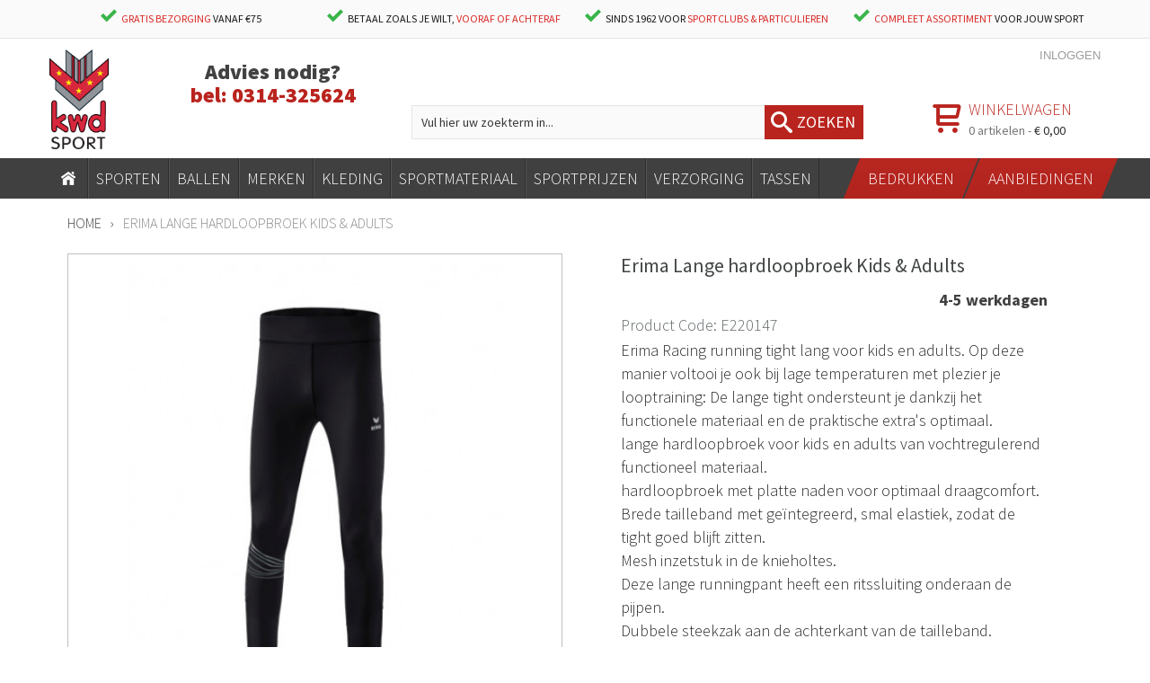

--- FILE ---
content_type: text/html; charset=UTF-8
request_url: https://www.kwd.nl/erima-lange-hardloopbroek-kids-adults-e220147.html
body_size: 20429
content:
<!DOCTYPE html PUBLIC "-//W3C//DTD XHTML 1.0 Strict//EN" "http://www.w3.org/TR/xhtml1/DTD/xhtml1-strict.dtd"><html xmlns="http://www.w3.org/1999/xhtml" xml:lang="nl" lang="nl"><head><meta http-equiv="Content-Type" content="text/html; charset=utf-8"/><title>Erima Lange hardloopbroek Kids &amp; Adults</title><meta name="description" content="Erima Racing running tight lang voor kids en adults. Op deze manier voltooi je ook bij lage temperaturen met plezier je looptraining: De lange tight ondersteunt je dankzij het functionele materiaal en de praktische extra's optimaal. lange hardloopbroek v"/><meta name="keywords" content=""/><meta name="robots" content="INDEX,FOLLOW"/><meta name="viewport" content="width=device-width, minimum-scale=1, maximum-scale=1, user-scalable=0"/><link rel="icon" href="https://www.kwd.nl/skin/frontend/default/shopworks-kwd/favicon.ico" type="image/x-icon"/><link rel="shortcut icon" href="https://www.kwd.nl/skin/frontend/default/shopworks-kwd/favicon.ico" type="image/x-icon"/> <!--[if lt IE 7]> <script type="text/javascript">
//<![CDATA[
    var BLANK_URL = 'https://www.kwd.nl/js/blank.html';
    var BLANK_IMG = 'https://www.kwd.nl/js/spacer.gif';
//]]>
</script> <![endif]--> <link rel="stylesheet" type="text/css" href="https://www.kwd.nl/js/calendar/calendar-win2k-1.css"/><link rel="stylesheet" type="text/css" href="https://www.kwd.nl/media/css_secure/a63fbb78201fd60f1a7f16ff1e9042ac.css" media="all"/><link rel="stylesheet" type="text/css" href="https://www.kwd.nl/media/css_secure/fc9dfd62140d3fee77c068f7bea580f8.css" media="all"/><link rel="stylesheet" type="text/css" href="https://www.kwd.nl/media/css_secure/cf6b504b48dbace80c2c8f8ca038b3a2.css" media="all"/><link rel="stylesheet" type="text/css" href="https://www.kwd.nl/media/css_secure/7b30ec2662d70582f7bab41407687111.css" media="all"/><link rel="stylesheet" type="text/css" href="https://www.kwd.nl/media/css_secure/2a7208090650d3eb05b15d0248221d41.css" media="all"/><link rel="stylesheet" type="text/css" href="https://www.kwd.nl/media/css_secure/0d3aefab3c40200c57df20c7b077e936.fancybox.css" media="all"/><link rel="stylesheet" type="text/css" href="https://www.kwd.nl/media/css_secure/aced93fda9bf4d2551340891f6e2bc82.css" media="all"/><link rel="stylesheet" type="text/css" href="https://www.kwd.nl/media/css_secure/aba3ae76dae567e2972e1cbf9ac9259c.lastesttweet.css" media="all"/><link rel="stylesheet" type="text/css" href="https://www.kwd.nl/media/css_secure/5304fbb8219dd80c98c12a7bde5f1166.upsellslider.css" media="all"/><link rel="stylesheet" type="text/css" href="https://www.kwd.nl/media/css_secure/a5bbae8225c3fa3c14f57a0416ba4b83.css" media="all"/><link rel="stylesheet" type="text/css" href="https://www.kwd.nl/media/css_secure/a7c5f2ab378918e6d2d01618d9a6355d.css" media="all"/><link rel="stylesheet" type="text/css" href="https://www.kwd.nl/media/css_secure/c06b4b3d77b815e63d709f4583ec37c8.css" media="all"/><link rel="stylesheet" type="text/css" href="https://www.kwd.nl/media/css_secure/93bd0d529fd3a2ac57d4240908ed2bd7.css" media="all"/><link rel="stylesheet" type="text/css" href="https://www.kwd.nl/media/css_secure/70f7b484318afc3d6efe369c9e21c81d.css" media="all"/><link rel="stylesheet" type="text/css" href="https://www.kwd.nl/media/css_secure/87110ad418088363b54da6d1fe7e8ebe.css" media="all"/><link rel="stylesheet" type="text/css" href="https://www.kwd.nl/media/css_secure/5234443fc0da01b07740735eeb6cb290.css" media="all"/><link rel="stylesheet" type="text/css" href="https://www.kwd.nl/media/css_secure/bf6367a8db2f0ee511fa6b09956077ad.css" media="all"/><link rel="stylesheet" type="text/css" href="https://www.kwd.nl/media/css_secure/a2e06d00f240ac0e5b99fddbbaea31d8.css" media="all"/><link rel="stylesheet" type="text/css" href="https://www.kwd.nl/media/css_secure/932d579fc1847f2228c79a1b6f14400a.css" media="all"/><link rel="stylesheet" type="text/css" href="https://www.kwd.nl/media/css_secure/d730ca7c8e10543736a6cd770b54d9dc.css" media="all"/><link rel="stylesheet" type="text/css" href="https://www.kwd.nl/media/css_secure/375a1eed02b6f10988c75d6301396ced.css" media="all"/><link rel="stylesheet" type="text/css" href="https://www.kwd.nl/media/css_secure/a6e7dc4935ef15ce7b918d3b8d83236c.css" media="all"/><link rel="stylesheet" type="text/css" href="https://www.kwd.nl/media/css_secure/336d35f7d1cbae31d417fa8918b688d1.css" media="all"/><link rel="stylesheet" type="text/css" href="https://www.kwd.nl/media/css_secure/9f16107025bf2ee05015c54e6ee9890f.fancybox.css" media="all"/><link rel="stylesheet" type="text/css" href="https://www.kwd.nl/media/css_secure/abf9e114675da02e493dc0e2d462cdf1.thumbslider.css" media="all"/><link rel="stylesheet" type="text/css" href="https://www.kwd.nl/media/css_secure/0d18f305de82281c8d42b289402e09f6.css" media="all"/><link rel="stylesheet" type="text/css" href="https://www.kwd.nl/media/css_secure/388faecafb775864bb8737fc8b763899.css" media="print"/><script type="text/javascript" src="https://www.kwd.nl/js/prototype/prototype.js"></script><script type="text/javascript" src="https://www.kwd.nl/js/lib/ccard.js"></script><script type="text/javascript" src="https://www.kwd.nl/js/prototype/validation.js"></script><script type="text/javascript" src="https://www.kwd.nl/js/scriptaculous/builder.js"></script><script type="text/javascript" src="https://www.kwd.nl/js/scriptaculous/effects.js"></script><script type="text/javascript" src="https://www.kwd.nl/js/scriptaculous/dragdrop.js"></script><script type="text/javascript" src="https://www.kwd.nl/js/scriptaculous/controls.js"></script><script type="text/javascript" src="https://www.kwd.nl/js/scriptaculous/slider.js"></script><script type="text/javascript" src="https://www.kwd.nl/js/varien/js.js"></script><script type="text/javascript" src="https://www.kwd.nl/js/varien/form.js"></script><script type="text/javascript" src="https://www.kwd.nl/js/varien/menu.js"></script><script type="text/javascript" src="https://www.kwd.nl/js/mage/translate.js"></script><script type="text/javascript" src="https://www.kwd.nl/js/mage/cookies.js"></script><script type="text/javascript" src="https://www.kwd.nl/js/magentothem/ma.jq.slide.js"></script><script type="text/javascript" src="https://www.kwd.nl/js/magentothem/ma.flexslider.js"></script><script type="text/javascript" src="https://www.kwd.nl/js/magentothem/jquery-ui.js"></script><script type="text/javascript" src="https://www.kwd.nl/js/bootstrap/bootstrap.min.js"></script><script type="text/javascript" src="https://www.kwd.nl/js/bootstrap/bootstrap-tooltip.js"></script><script type="text/javascript" src="https://www.kwd.nl/js/magentothem/ma.mobilemenu.js"></script><script type="text/javascript" src="https://www.kwd.nl/js/magentothem/ma.menu.effect.js"></script><script type="text/javascript" src="https://www.kwd.nl/js/magentothem/backtotop.js"></script><script type="text/javascript" src="https://www.kwd.nl/js/magentothem/ma.lettering.js"></script><script type="text/javascript" src="https://www.kwd.nl/js/magentothem/fancybox/jquery.fancybox.js"></script><script type="text/javascript" src="https://www.kwd.nl/js/magestore/bannerslider/lightbox.js"></script><script type="text/javascript" src="https://www.kwd.nl/js/mirasvit/core/jquery.min.js"></script><script type="text/javascript" src="https://www.kwd.nl/js/mirasvit/core/underscore.js"></script><script type="text/javascript" src="https://www.kwd.nl/js/mirasvit/core/backbone.js"></script><script type="text/javascript" src="https://www.kwd.nl/js/mirasvit/code/menu/dropdown.js"></script><script type="text/javascript" src="https://www.kwd.nl/js/varien/product.js"></script><script type="text/javascript" src="https://www.kwd.nl/js/varien/configurable.js"></script><script type="text/javascript" src="https://www.kwd.nl/js/calendar/calendar.js"></script><script type="text/javascript" src="https://www.kwd.nl/js/calendar/calendar-setup.js"></script><script type="text/javascript" src="https://www.kwd.nl/js/magentothem/ma.slider.js"></script><script type="text/javascript" src="https://www.kwd.nl/skin/frontend/default/shopworks-kwd/js/functions.js"></script><script type="text/javascript" src="https://www.kwd.nl/skin/frontend/base/default/js/amasty/plugins/jquery-1.9.1.min.js"></script><script type="text/javascript" src="https://www.kwd.nl/skin/frontend/base/default/js/amasty/plugins/jquery.tooltipster.min.js"></script><script type="text/javascript" src="https://www.kwd.nl/skin/frontend/base/default/js/amasty/plugins/jquery.elevatezoom.js"></script><script type="text/javascript" src="https://www.kwd.nl/skin/frontend/base/default/js/amasty/plugins/jquery.touchSwipe.min.js"></script><script type="text/javascript" src="https://www.kwd.nl/skin/frontend/base/default/js/amasty/plugins/jquery.carouFredSel-6.2.1.js"></script><script type="text/javascript" src="https://www.kwd.nl/skin/frontend/base/default/js/amasty/plugins/fancybox/jquery.fancybox.js"></script><script type="text/javascript" src="https://www.kwd.nl/skin/frontend/default/shopworks-kwd/js/amasty/amconf/configurable.js"></script><script type="text/javascript" src="https://www.kwd.nl/skin/frontend/default/shopworks-kwd/multipleconfigurable/js/configurable.js"></script><script type="text/javascript" src="https://www.kwd.nl/js/ebizmarts/mailchimp/campaignCatcher.js" async></script><link rel="canonical" href="https://www.kwd.nl/erima-lange-hardloopbroek-kids-adults-e220147.html"/> <!--[if lt IE 8]> <link rel="stylesheet" type="text/css" href="https://www.kwd.nl/media/css_secure/729edb6f4c979a81e09d65e8aaae567f.css" media="all"/> <![endif]--> <!--[if lt IE 9]> <link rel="stylesheet" type="text/css" href="https://www.kwd.nl/media/css_secure/1ecb64659bdc2b044135c15fde30adf8.css" media="all"/> <![endif]--> <!--[if lt IE 7]> <script type="text/javascript" src="https://www.kwd.nl/js/lib/ds-sleight.js"></script><script type="text/javascript" src="https://www.kwd.nl/skin/frontend/base/default/js/ie6.js"></script> <![endif]--> <!--[if lte IE 7]> <link rel="stylesheet" type="text/css" href="https://www.kwd.nl/media/css_secure/2412c839bb7e1fabd6b75467c503cb14.css" media="all"/> <![endif]--> <script type="text/javascript">
    //<![CDATA[
    Mage.Cookies.path = '/';
    Mage.Cookies.domain = '.www.kwd.nl';
    Mage.Cookies.secure = true;
    //]]>
</script><script type="text/javascript">
//<![CDATA[
optionalZipCountries = ["HK","IE","MO","PA"];
//]]>
</script><script>
                if ( (typeof jQuery === 'undefined') && !window.jQuery ) {
                        document.write(unescape("%3Cscript type='text/javascript' src='https://www.kwd.nl/js/lib/jquery/jquery-1.12.1.min.js'%3E%3C/script%3E"));
            document.write(unescape("%3Cscript type='text/javascript' src='https://www.kwd.nl/js/lib/jquery/noconflict.js'%3E%3C/script%3E"));
        } else {
                        if((typeof jQuery === 'undefined') && window.jQuery) {
                jQuery = window.jQuery;
            }
            if((typeof jQuery !== 'undefined') && !window.jQuery) {
                window.jQuery = jQuery;
            }
            if ((typeof jQuery !== 'undefined') && (typeof $j === 'undefined')) {
                $j = jQuery;
            }
        }
    </script><script type="text/javascript" src="https://chimpstatic.com/mcjs-connected/js/users/f27d20c1725e07ccfa39e237b/d23e96e91b3130f4148f761b7.js" defer></script><script>
        (function(i,s,o,g,r,a,m){i['GoogleAnalyticsObject']=r;i[r]=i[r]||function(){
            (i[r].q=i[r].q||[]).push(arguments)},i[r].l=1*new Date();a=s.createElement(o),
            m=s.getElementsByTagName(o)[0];a.async=1;a.src=g;m.parentNode.insertBefore(a,m)
        })(window,document,'script','https://www.google-analytics.com/analytics.js','ga');

        ga('create', 'UA-11803982-1','auto');
        
                    ga('set', 'anonymizeIp', true);
                                            
    </script><script type="text/javascript">//<![CDATA[
        var Translator = new Translate({"Please select an option.":"Selecteer een optie a.u.b.","This is a required field.":"Dit is een verplicht veld.","Please enter a valid number in this field.":"Geef een geldig getal op in dit veld.","Please use letters only (a-z or A-Z) in this field.":"Gebruik uitsluitend letters  (a-z en A-Z) in dit veld.","Please use only letters (a-z), numbers (0-9) or underscore(_) in this field, first character should be a letter.":"Gebruik alleen letters (a-z), cijfers (0-9) en underscores (_) in dit veld. Het eerste teken moet een letter zijn.","Please enter a valid phone number. For example (123) 456-7890 or 123-456-7890.":"Geef een geldig telefoonnummer op. Bijvoorbeeld (123) 456-7889 of 123-456-7890","Please enter a valid date.":"Geef een geldige datum op a.u.b.","Please enter a valid email address. For example johndoe@domain.com.":"Geef een geldig e-mail adres op a.u.b. Bijvoorbeeld: iemand@mail.com .","Please enter more characters or clean leading or trailing spaces.":"Voer meer tekens in of verwijder spaties aan het begin of einde","Please make sure your passwords match.":"Zorg er voor dat de wachtwoorden overeenkomen","Please enter a valid URL. For example http:\/\/www.example.com or www.example.com":"Geef een geldige URL op. Bijvoorbeeld http:\/\/www.example.com of www.example.com","Please enter a valid social security number. For example 123-45-6789.":"Geef een geldig burger-service-nummer op a.u.b. Bijvoorbeeld 123-45-6789.","Please enter a valid zip code. For example 90602 or 90602-1234.":"Voer een geldige postcode in a.u.b. Bijvoorbeeld: 2900 of 6621BK","Please enter a valid zip code.":"Geef een geldige postcode op.","Please use this date format: dd\/mm\/yyyy. For example 17\/03\/2006 for the 17th of March, 2006.":"Gebruik dd\/mm\/jjjj als datum-formaat. Bijvoorbeeld 17\/03\/2006 voor 17 maart 2006.","Please enter a valid $ amount. For example $100.00.":"Voer een geldig &euro; bedrag op. Bijvoorbeeld: &euro; 100.00.","Please select one of the above options.":"Selecteer &eacute;&eacute;;n van de hierboven genoemde opties a.u.b..","Please select one of the options.":"Selecteer &eacute;&eacute;n van de opties a.u.b..","Please select State\/Province.":"Selecteer een provincie a.u.b","Please enter a number greater than 0 in this field.":"Geef a.u.b. een getal groter dan 0 op in dit veld","Please enter a valid credit card number.":"Geef een geldig creditcard-nummer op a.u.b.","Please wait, loading...":"Wacht a.u.b. Bezig met laden...","Complete":"Voltooid","Add Products":"Producten toevoegen","Please choose to register or to checkout as a guest":"Kies of u zich registeert of als gast betaalt a.u.b.","Please specify shipping method.":"Specificeer de verzendwijze a.u.b.","Please specify payment method.":"Specificeer de betaalwijze a.u.b.","Add to Cart":"In winkelwagen","In Stock":"In voorraad","Out of Stock":"Niet in voorraad","More Info":"Meer informatie","from":"vanaf","early delivery":"extra vroeg","available":"beschikbaar","evening":"avond","Post Office":"Postkantoor","Parcel Dispenser":"Pakketautomaat","Mo":"Ma","Tu":"Di","We":"Wo","Th":"Do","Fr":"Vr","Sa":"Za","Su":"Zo","in":"te","Business Hours":"Openingstijden","business hours":"openingstijden","Closed":"Gesloten","Early pickup available":"Extra vroeg ophalen mogelijk","Evening pickup available":"'s Avonds ophalen mogelijk","An error occurred. Please use our regular checkout instead.":"Er is een fout opgetreden. Gebruikt u alstublieft de normale afreken pagina.","Your preferred address has been loaded from your MijnPakket account and set as your billing and shipping address. You may now choose a shipping method and complete your order.":"Het adres dat u in uw MijnPakket account heeft ingesteld als uw voorkeursadres is ingevuld als uw factuur- en verzendadres. U kunt nu een bezorgoptie kiezen en uw bestelling verder afronden.","Unfortunately MijnPakket login is currently not available. Please use a different checkout method.":"MijnPakket login is helaas momenteel niet beschikbaar. Kies s.v.p. een andere afrekenmethode.","Show on the map":"Toon op de kaart","Fits through the mailslot":"Past door de brievenbus","Select location":"Selecteer locatie","Show map":"Toon kaart","Advanced Settings":"Geavanceerde Instellingen","As soon as possible":"Eerst volgende mogelijkheid","The previous step has been saved successfully!":"De vorige stap is succesvol opgeslagen!","This step has been saved successfully!":"Deze stap is succesvol opgeslagen!","parcel dispenser":"pakketautomaat","Post Office Address":"Postkantoor Adres"});
        //]]></script><script>
!function(f,b,e,v,n,t,s){if(f.fbq)return;n=f.fbq=function(){n.callMethod?
n.callMethod.apply(n,arguments):n.queue.push(arguments)};if(!f._fbq)f._fbq=n;
n.push=n;n.loaded=!0;n.version='2.0';n.queue=[];t=b.createElement(e);t.async=!0;
t.src=v;s=b.getElementsByTagName(e)[0];s.parentNode.insertBefore(t,s)}(window,
document,'script','https://connect.facebook.net/en_US/fbevents.js');
fbq('init', '255067108346051');
fbq('track', 'PageView');
</script> <noscript><img height="1" width="1" style="display:none" src="https://www.facebook.com/tr?id=255067108346051&ev=PageView&noscript=1"/></noscript> <script>(function(w,d,s,l,i){w[l]=w[l]||[];w[l].push({'gtm.start':new Date().getTime(),event:'gtm.js'});var f=d.getElementsByTagName(s)[0],j=d.createElement(s),dl=l!='dataLayer'?'&l='+l:'';j.async=true;j.src='https://www.googletagmanager.com/gtm.js?id='+i+dl;f.parentNode.insertBefore(j,f);})(window,document,'script','dataLayer','GTM-KQR9BM6');</script></head><body class=" catalog-product-view catalog-product-view product-erima-lange-hardloopbroek-kids-adults-e220147">  <noscript><iframe src="https://www.googletagmanager.com/ns.html?id=GTM-KQR9BM6" height="0" width="0" style="display:none;visibility:hidden"></iframe></noscript> <div class="ma-wrapper"> <noscript> <div class="global-site-notice noscript"><div class="notice-inner"><p> <strong>JavaScript seems to be disabled in your browser.</strong><br/> You must have JavaScript enabled in your browser to utilize the functionality of this website. </p></div></div> </noscript> <div class="ma-page"><div class="header-wrapper"><div class="header-fullwidth header-usp-container"><div class="header-maxed"><ul class="header-usps"><li><span>GRATIS BEZORGING</span> VANAF €75</li><li>BETAAL ZOALS JE WILT, <span>vooraf of achteraf</span></li><li>SINDS 1962 VOOR <span>SPORTCLUBS & PARTICULIEREN</span></li><li><span>COMPLEET ASSORTIMENT</span> VOOR JOUW SPORT</li></ul></div></div><div class="header-fullwidth"><div class="header-maxed"><div class="logo-container"> <a href="https://www.kwd.nl/" title="KWD Sport - Sportartikelen & Sportkleding"><strong>KWD Sport - Sportartikelen & Sportkleding</strong><img src="https://www.kwd.nl/skin/frontend/default/shopworks-kwd/images/logo.png" alt="KWD Sport - Sportartikelen & Sportkleding"/></a> </div><div class="header-maincontainer"><div class="toplinks"><div class="currency-language"></div><div class="toplink"><ul class="links"><li class="first last" ><a href="https://www.kwd.nl/customer/account/login/" title="Inloggen" >Inloggen</a></li></ul></div></div><div class="maincontainer-inner"><div class="header-left"><div class="header-bellen"> Advies nodig? <span>bel: <a href="tel:0314-325624">0314-325624</a></span> </div> <style>.hide{display:none}@media(max-width:720px){.header-left .hide-sm{display:none !important}}@media(min-width:719px){.header-left .header-bellen{margin-top:-5px !important}.show-md{display:block !important}.hide-md{display:none !important}}</style> </div><div class="header-center"><div class="trustpilot-company-container"><div class="trustpilot-container"><script type="text/javascript" src="//widget.trustpilot.com/bootstrap/v5/tp.widget.bootstrap.min.js" async></script><div class="trustpilot-widget" data-locale="nl-NL" data-template-id="5419b732fbfb950b10de65e5" data-businessunit-id="531ef8a10000640005785e2e" data-style-height="20px" data-style-width="100%" data-theme="light"> <a href="https://nl.trustpilot.com/review/kwd.nl" target="_blank" rel="noopener noreferrer"></a> </div></div></div><form id="search_mini_form" action="https://www.kwd.nl/catalogsearch/result/" method="get"><div class="mobile-search-trigger" onclick="toggleSearch()"></div><div class="form-search"><div class="close-pop-up" onclick="toggleSearch()"></div> <label for="search">Search:</label> <input id="search" name="q" value="" class="input-text" maxlength="128"/> <button type="submit" title="Zoeken" class="button search-button"><span><span>Zoeken</span></span></button> <script type="text/javascript">
        //<![CDATA[
            var searchForm = new Varien.searchForm('search_mini_form', 'search', 'Vul hier uw zoekterm in...');
        //]]>
        </script><script type="text/javascript">
            var _wssq = _wssq || [];
            var setResizeFunction= false;
            var sooqrAccount = '100882-1';

            _wssq.push(['_load', { 'suggest' : { 'account' : 'SQ-' + sooqrAccount, 'version' : 4, fieldId : 'search'}}]);
            _wssq.push(['suggest._setPosition', 'screen-middle', {top:10}]);
            _wssq.push(['suggest._setLocale', 'nl_NL']);
            _wssq.push(['suggest._excludePlaceholders', 'Vul hier uw zoekterm in...']);
            _wssq.push(['suggest._bindEvent', 'open', function() {
                if(!setResizeFunction) {$jQ( window ).resize(function() {if($jQ('.sooqrSearchContainer-' + sooqrAccount).is(':visible')) {websight.sooqr.instances['SQ-' + sooqrAccount].positionContainer(null, null, true);}});setResizeFunction = true;}
            }]);

            (function() {
                var ws = document.createElement('script'); ws.type = 'text/javascript'; ws.async = true;
                ws.src = ('https:' == document.location.protocol ? 'https://' : 'http://') + 'static.sooqr.com/sooqr.js';
                var s = document.getElementsByTagName('script')[0]; s.parentNode.insertBefore(ws, s);
            })();
        </script><script type="application/ld+json">
        {
            "@context": "http://schema.org",
            "@type": "WebSite",
            "url": "https://www.kwd.nl/",
            "potentialAction": {
                "@type": "SearchAction",
                "target": "https://www.kwd.nl/#sqr:(q[{search_term_string}])",
                "query-input": "required name=search_term_string"
            }
        }
        </script><script>
            function toggleSearch() {
                jQuery('.form-search').toggleClass('active');
            }
        </script></div></form></div><div class="header-right"><div id ="mini_cart_block"> <a href="https://www.kwd.nl/checkout/cart/"> <div class="block-cart"><div class="top-cart-title"> Winkelwagen </div><p class="amount" title="Er zitten 0 producten in uw winkelwagen">0&nbsp;artikelen&nbsp;-&nbsp;<span class="price">€ 0,00</span></p></div> </a> </div></div></div></div></div></div><div class="header-fullwidth"> <nav class="header-navigation"> <div class="menu-toggle"><a href="#" title="toon menu"><span class="hamburger"><span></span></span><span>Menu</span></a></div><div class="close-off-canvas menu-toggle"></div><div class="nav-container"><div class="menu-toggle close">X</div><ul id="nav" class="menu-default store-2 menu-top_menu"><li data-toggle="dropdown_1" class="level0 nav-1 level-top first"> <a href="/" class="level-top" style=""> <span style="">home</span> </a> <span class="arrow"></span> </li><li data-toggle="dropdown_1" class="level0 nav-1 parent level-top "> <a href="https://www.kwd.nl/sporten.html" class="level-top" style=""> <span style="">SPORTEN</span> </a> <span class="arrow"></span> <ul class="level0 rows "><li class="columns columns-6" style=""><ul><li class="column" style=""><ul><li class="level3 nav-4 first"> <a href="https://www.kwd.nl/sporten/voetbal.html" style=""> <span style="">VOETBAL</span> </a> <span class="arrow"></span> </li><li class="columns columns-1" style=""><ul><li class="column" style=""><ul><li class="level5 nav-6 first"> <a href="https://www.kwd.nl/sporten/voetbal/ballen.html" style=""> <span style="">Ballen</span> </a> <span class="arrow"></span> </li><li class="level5 nav-6 "> <a href="https://www.kwd.nl/sporten/voetbal/doelen.html" style=""> <span style="">Doelen</span> </a> <span class="arrow"></span> </li><li class="level5 nav-6 "> <a href="https://www.kwd.nl/sporten/voetbal/doelnetten.html" style=""> <span style="">Doelnetten</span> </a> <span class="arrow"></span> </li><li class="level5 nav-6 "> <a href="https://www.kwd.nl/sporten/voetbal/hesjes-overgooiers.html" style=""> <span style="">Hesjes & overgooiers</span> </a> <span class="arrow"></span> </li><li class="level5 nav-6 "> <a href="https://www.kwd.nl/sporten/voetbal/keeperhandschoenen.html" style=""> <span style="">Keeperhandschoenen</span> </a> <span class="arrow"></span> </li><li class="level5 nav-6 "> <a href="https://www.kwd.nl/sporten/voetbal/keeperkleding.html" style=""> <span style="">Keeperkleding</span> </a> <span class="arrow"></span> </li><li class="level5 nav-6 "> <a href="https://www.kwd.nl/sporten/voetbal/kousen.html" style=""> <span style="">Kousen</span> </a> <span class="arrow"></span> </li><li class="level5 nav-6 "> <a href="https://www.kwd.nl/sporten/voetbal/scheidsrechter.html" style=""> <span style="">Scheidsrechter</span> </a> <span class="arrow"></span> </li><li class="level5 nav-6 "> <a href="https://www.kwd.nl/sporten/voetbal/shirts-t-shirts.html" style=""> <span style="">Shirts & T-Shirts</span> </a> <span class="arrow"></span> </li><li class="level5 nav-6 "> <a href="https://www.kwd.nl/sporten/voetbal/shorts.html" style=""> <span style="">Shorts</span> </a> <span class="arrow"></span> </li><li class="level5 nav-6 "> <a href="https://www.kwd.nl/sporten/voetbal/tassen.html" style=""> <span style="">Tassen</span> </a> <span class="arrow"></span> </li><li class="level5 nav-6 "> <a href="https://www.kwd.nl/sporten/voetbal/trainingsmateriaal.html" style=""> <span style="">Trainingsmateriaal</span> </a> <span class="arrow"></span> </li><li class="level5 nav-6 "> <a href="https://www.kwd.nl/sporten/voetbal/trainingspakken.html" style=""> <span style="">Trainingspakken</span> </a> <span class="arrow"></span> </li><li class="level5 nav-6 "> <a href="https://www.kwd.nl/sporten/voetbal/verzorging.html" style=""> <span style="">Verzorging</span> </a> <span class="arrow"></span> </li><li class="level5 nav-6 "> <a href="https://www.kwd.nl/sporten/voetbal/veldmateriaal.html" style=""> <span style="">Veldmateriaal</span> </a> <span class="arrow"></span> </li><li class="level5 nav-6 last"> <a href="https://www.kwd.nl/sporten/voetbal.html" style="color:#FF0000;"> <span style="color:#FF0000;">Meer...</span> </a> <span class="arrow"></span> </li></ul></li></ul></li></ul></li><li class="column" style=""><ul><li class="level3 nav-4 first"> <a href="https://www.kwd.nl/sporten/handbal.html" style=""> <span style="">HANDBAL</span> </a> <span class="arrow"></span> </li><li class="columns columns-1" style=""><ul><li class="column" style=""><ul><li class="level5 nav-6 first"> <a href="https://www.kwd.nl/sporten/handbal/ballen.html" style=""> <span style="">Ballen</span> </a> <span class="arrow"></span> </li><li class="level5 nav-6 "> <a href="https://www.kwd.nl/sporten/handbal/doelen.html" style=""> <span style="">Doelen</span> </a> <span class="arrow"></span> </li><li class="level5 nav-6 "> <a href="https://www.kwd.nl/sporten/handbal/doelnetten.html" style=""> <span style="">Doelnetten</span> </a> <span class="arrow"></span> </li><li class="level5 nav-6 "> <a href="https://www.kwd.nl/sporten/handbal/hesjes-overgooiers.html" style=""> <span style="">Hesjes & overgooiers</span> </a> <span class="arrow"></span> </li><li class="level5 nav-6 "> <a href="https://www.kwd.nl/sporten/handbal/shirts-t-shirts.html" style=""> <span style="">Shirts & T-shirts</span> </a> <span class="arrow"></span> </li><li class="level5 nav-6 "> <a href="https://www.kwd.nl/sporten/handbal/shorts.html" style=""> <span style="">Shorts</span> </a> <span class="arrow"></span> </li><li class="level5 nav-6 "> <a href="https://www.kwd.nl/sporten/handbal/sokken.html" style=""> <span style="">Sokken</span> </a> <span class="arrow"></span> </li><li class="level5 nav-6 "> <a href="https://www.kwd.nl/sporten/handbal/sweaters-tops.html" style=""> <span style="">Sweaters & Tops</span> </a> <span class="arrow"></span> </li><li class="level5 nav-6 "> <a href="https://www.kwd.nl/sporten/handbal/tassen.html" style=""> <span style="">Tassen</span> </a> <span class="arrow"></span> </li><li class="level5 nav-6 "> <a href="https://www.kwd.nl/sporten/handbal/trainingsmateriaal.html" style=""> <span style="">Trainingsmateriaal</span> </a> <span class="arrow"></span> </li><li class="level5 nav-6 "> <a href="https://www.kwd.nl/sporten/handbal/trainingspakken.html" style=""> <span style="">Trainingspakken</span> </a> <span class="arrow"></span> </li><li class="level5 nav-6 "> <a href="https://www.kwd.nl/sporten/handbal/veldmateriaal.html" style=""> <span style="">Veldmateriaal</span> </a> <span class="arrow"></span> </li><li class="level5 nav-6 "> <a href="https://www.kwd.nl/sporten/handbal/verzorging.html" style=""> <span style="">Verzorging </span> </a> <span class="arrow"></span> </li><li class="level5 nav-6 last"> <a href="https://www.kwd.nl/sporten/handbal.html" style="color:#FF0000;"> <span style="color:#FF0000;">Meer...</span> </a> <span class="arrow"></span> </li></ul></li></ul></li></ul></li><li class="column" style=""><ul><li class="level3 nav-4 first"> <a href="https://www.kwd.nl/sporten/volleybal.html" style=""> <span style="">VOLLEYBAL</span> </a> <span class="arrow"></span> </li><li class="columns columns-1" style=""><ul><li class="column" style=""><ul><li class="level5 nav-6 first"> <a href="https://www.kwd.nl/sporten/volleybal/ballen.html" style=""> <span style="">Ballen</span> </a> <span class="arrow"></span> </li><li class="level5 nav-6 "> <a href="https://www.kwd.nl/sporten/volleybal/kniebeschermers.html" style=""> <span style="">Kniebeschermers</span> </a> <span class="arrow"></span> </li><li class="level5 nav-6 "> <a href="https://www.kwd.nl/sporten/volleybal/netten.html" style=""> <span style="">Netten</span> </a> <span class="arrow"></span> </li><li class="level5 nav-6 "> <a href="https://www.kwd.nl/sporten/volleybal/presentatiepakken.html" style=""> <span style="">Presentatiepakken</span> </a> <span class="arrow"></span> </li><li class="level5 nav-6 "> <a href="https://www.kwd.nl/sporten/volleybal/shirts-t-shirts.html" style=""> <span style="">Shirts & T-shirts</span> </a> <span class="arrow"></span> </li><li class="level5 nav-6 "> <a href="https://www.kwd.nl/sporten/volleybal/shorts.html" style=""> <span style="">Shorts</span> </a> <span class="arrow"></span> </li><li class="level5 nav-6 "> <a href="https://www.kwd.nl/sporten/volleybal/sokken.html" style=""> <span style="">Sokken</span> </a> <span class="arrow"></span> </li><li class="level5 nav-6 "> <a href="https://www.kwd.nl/sporten/volleybal/sweaters-tops.html" style=""> <span style="">Sweaters & Tops</span> </a> <span class="arrow"></span> </li><li class="level5 nav-6 "> <a href="https://www.kwd.nl/sporten/volleybal/tassen.html" style=""> <span style="">Tassen</span> </a> <span class="arrow"></span> </li><li class="level5 nav-6 "> <a href="https://www.kwd.nl/sporten/volleybal/trainingsmateriaal.html" style=""> <span style="">Trainingsmateriaal</span> </a> <span class="arrow"></span> </li><li class="level5 nav-6 "> <a href="https://www.kwd.nl/sporten/volleybal/trainingspakken.html" style=""> <span style="">Trainingspakken</span> </a> <span class="arrow"></span> </li><li class="level5 nav-6 "> <a href="https://www.kwd.nl/sporten/volleybal/veldmateriaal.html" style=""> <span style="">Veldmateriaal</span> </a> <span class="arrow"></span> </li><li class="level5 nav-6 "> <a href="https://www.kwd.nl/sporten/volleybal/verzorging.html" style=""> <span style="">Verzorging </span> </a> <span class="arrow"></span> </li><li class="level5 nav-6 last"> <a href="https://www.kwd.nl/sporten/volleybal.html" style="color:#FF0000;"> <span style="color:#FF0000;">Meer...</span> </a> <span class="arrow"></span> </li></ul></li></ul></li></ul></li><li class="column" style=""><ul><li class="level3 nav-4 first"> <a href="https://www.kwd.nl/sporten/korfbal.html" style=""> <span style="">KORFBAL</span> </a> <span class="arrow"></span> </li><li class="columns columns-1" style=""><ul><li class="column" style=""><ul><li class="level5 nav-6 first"> <a href="https://www.kwd.nl/sporten/korfbal/ballen.html" style=""> <span style="">Ballen</span> </a> <span class="arrow"></span> </li><li class="level5 nav-6 "> <a href="https://www.kwd.nl/sporten/korfbal/manden.html" style=""> <span style="">Manden</span> </a> <span class="arrow"></span> </li><li class="level5 nav-6 "> <a href="https://www.kwd.nl/sporten/korfbal/presentatiepakken.html" style=""> <span style="">Presentatiepakken</span> </a> <span class="arrow"></span> </li><li class="level5 nav-6 "> <a href="https://www.kwd.nl/sporten/korfbal/rokjes.html" style=""> <span style="">Rokjes</span> </a> <span class="arrow"></span> </li><li class="level5 nav-6 "> <a href="https://www.kwd.nl/sporten/korfbal/shirts-t-shirts.html" style=""> <span style="">Shirts & T-shirts</span> </a> <span class="arrow"></span> </li><li class="level5 nav-6 "> <a href="https://www.kwd.nl/sporten/korfbal/shorts.html" style=""> <span style="">Shorts</span> </a> <span class="arrow"></span> </li><li class="level5 nav-6 "> <a href="https://www.kwd.nl/sporten/korfbal.html" style=""> <span style="">Sokken</span> </a> <span class="arrow"></span> </li><li class="level5 nav-6 "> <a href="https://www.kwd.nl/sporten/korfbal/sweaters-tops.html" style=""> <span style="">Sweaters & Tops</span> </a> <span class="arrow"></span> </li><li class="level5 nav-6 "> <a href="https://www.kwd.nl/sporten/korfbal/tassen.html" style=""> <span style="">Tassen</span> </a> <span class="arrow"></span> </li><li class="level5 nav-6 "> <a href="https://www.kwd.nl/sporten/korfbal/trainingsmateriaal.html" style=""> <span style="">Trainingsmateriaal</span> </a> <span class="arrow"></span> </li><li class="level5 nav-6 "> <a href="https://www.kwd.nl/sporten/korfbal/trainingspakken.html" style=""> <span style="">Trainingspakken</span> </a> <span class="arrow"></span> </li><li class="level5 nav-6 "> <a href="https://www.kwd.nl/sporten/korfbal/veldmateriaal.html" style=""> <span style="">Veldmateriaal</span> </a> <span class="arrow"></span> </li><li class="level5 nav-6 "> <a href="https://www.kwd.nl/sporten/korfbal/verzorging.html" style=""> <span style="">Verzorging </span> </a> <span class="arrow"></span> </li><li class="level5 nav-6 last"> <a href="https://www.kwd.nl/sporten/korfbal.html" style="color:#FF0000;"> <span style="color:#FF0000;">Meer...</span> </a> <span class="arrow"></span> </li></ul></li></ul></li></ul></li><li class="column" style=""><ul><li class="level3 nav-4 first"> <a href="https://www.kwd.nl/sporten/fitness.html" style=""> <span style="">FITNESS</span> </a> <span class="arrow"></span> </li><li class="columns columns-1" style=""><ul><li class="column" style=""><ul><li class="level5 nav-6 first"> <a href="https://www.kwd.nl/sporten/fitness/accessoires.html" style=""> <span style="">Accessoires</span> </a> <span class="arrow"></span> </li><li class="level5 nav-6 "> <a href="https://www.kwd.nl/sporten/fitness/apparaten.html" style=""> <span style="">Apparaten</span> </a> <span class="arrow"></span> </li><li class="level5 nav-6 "> <a href="https://www.kwd.nl/sporten/fitness/presentatiepakken.html" style=""> <span style="">Presentatiepakken</span> </a> <span class="arrow"></span> </li><li class="level5 nav-6 "> <a href="https://www.kwd.nl/sporten/fitness/shirts-t-shirts.html" style=""> <span style="">Shirts & T-shirts</span> </a> <span class="arrow"></span> </li><li class="level5 nav-6 "> <a href="https://www.kwd.nl/sporten/fitness/shorts.html" style=""> <span style="">Shorts</span> </a> <span class="arrow"></span> </li><li class="level5 nav-6 "> <a href="https://www.kwd.nl/sporten/fitness/sokken.html" style=""> <span style="">Sokken</span> </a> <span class="arrow"></span> </li><li class="level5 nav-6 "> <a href="https://www.kwd.nl/sporten/fitness/sweaters-tops.html" style=""> <span style="">Sweaters & Tops</span> </a> <span class="arrow"></span> </li><li class="level5 nav-6 "> <a href="https://www.kwd.nl/sporten/fitness/tassen.html" style=""> <span style="">Tassen</span> </a> <span class="arrow"></span> </li><li class="level5 nav-6 "> <a href="https://www.kwd.nl/sporten/fitness/trainingsbroeken.html" style=""> <span style="">Trainingsbroeken</span> </a> <span class="arrow"></span> </li><li class="level5 nav-6 "> <a href="https://www.kwd.nl/sporten/fitness/trainingsjacks.html" style=""> <span style="">Trainingsjacks </span> </a> <span class="arrow"></span> </li><li class="level5 nav-6 "> <a href="https://www.kwd.nl/sporten/fitness/trainingsmateriaal.html" style=""> <span style="">Trainingsmateriaal</span> </a> <span class="arrow"></span> </li><li class="level5 nav-6 "> <a href="https://www.kwd.nl/sporten/fitness/trainingspakken.html" style=""> <span style="">Trainingspakken</span> </a> <span class="arrow"></span> </li><li class="level5 nav-6 "> <a href="https://www.kwd.nl/sporten/fitness/verzorging.html" style=""> <span style="">Verzorging</span> </a> <span class="arrow"></span> </li><li class="level5 nav-6 last"> <a href="https://www.kwd.nl/sporten/fitness.html" style="color:#FF0000;"> <span style="color:#FF0000;">Meer...</span> </a> <span class="arrow"></span> </li></ul></li></ul></li></ul></li><li class="column" style=""><ul><li class="level3 nav-4 first"> <a href="https://www.kwd.nl/sporten/badminton.html" style=""> <span style="">BADMINTON</span> </a> <span class="arrow"></span> </li><li class="level3 nav-4 "> <a href="https://www.kwd.nl/sporten/basketbal.html" style=""> <span style="">BASKETBAL</span> </a> <span class="arrow"></span> </li><li class="level3 nav-4 "> <a href="https://www.kwd.nl/sporten/hardlopen.html" style=""> <span style="">HARDLOPEN</span> </a> <span class="arrow"></span> </li><li class="level3 nav-4 "> <a href="https://www.kwd.nl/sporten/hockey.html" style=""> <span style="">HOCKEY</span> </a> <span class="arrow"></span> </li><li class="level3 nav-4 "> <a href="https://www.kwd.nl/sporten/spel.html" style=""> <span style="">SPEL</span> </a> <span class="arrow"></span> </li><li class="level3 nav-4 last"> <a href="https://www.kwd.nl/sporten/tennis.html" style=""> <span style="">TENNIS</span> </a> <span class="arrow"></span> </li></ul></li></ul></li></ul></li><li data-toggle="dropdown_1" class="level0 nav-1 parent level-top "> <a href="https://www.kwd.nl/ballen.html" class="level-top" style=""> <span style="">BALLEN</span> </a> <span class="arrow"></span> <ul class="level0 rows "><li class="columns columns-3" style=""><ul><li class="column" style=""><ul><li class="level3 nav-4 first"> <a href="https://www.kwd.nl/ballen/basketballen.html" style="font-size:14px;"> <span style="font-size:14px;">Basketbal</span> </a> <span class="arrow"></span> </li><li class="level3 nav-4 "> <a href="https://www.kwd.nl/ballen/boerenklompgolf.html" style="font-size:14px;"> <span style="font-size:14px;">Boerenklompgolf</span> </a> <span class="arrow"></span> </li><li class="level3 nav-4 "> <a href="https://www.kwd.nl/ballen/boksballen.html" style="font-size:14px;"> <span style="font-size:14px;">Boksbal</span> </a> <span class="arrow"></span> </li><li class="level3 nav-4 "> <a href="https://www.kwd.nl/ballen/handballen.html" style="font-size:14px;"> <span style="font-size:14px;">Handbal</span> </a> <span class="arrow"></span> </li><li class="level3 nav-4 "> <a href="https://www.kwd.nl/ballen/hockeyballen.html" style="font-size:14px;"> <span style="font-size:14px;">Hockey</span> </a> <span class="arrow"></span> </li><li class="level3 nav-4 "> <a href="https://www.kwd.nl/ballen/klootschietballen.html" style="font-size:14px;"> <span style="font-size:14px;">Klootschieten</span> </a> <span class="arrow"></span> </li><li class="level3 nav-4 last"> <a href="https://www.kwd.nl/ballen/korfballen.html" style="font-size:14px;"> <span style="font-size:14px;">Korfbal</span> </a> <span class="arrow"></span> </li></ul></li><li class="column" style=""><ul><li class="level3 nav-4 first"> <a href="https://www.kwd.nl/ballen/schoolballen.html" style="font-size:14px;"> <span style="font-size:14px;">Schoolbal</span> </a> <span class="arrow"></span> </li><li class="level3 nav-4 "> <a href="https://www.kwd.nl/ballen/tafeltennisballen.html" style="font-size:14px;"> <span style="font-size:14px;">Tafeltennis</span> </a> <span class="arrow"></span> </li><li class="level3 nav-4 "> <a href="https://www.kwd.nl/ballen/tennisballen.html" style="font-size:14px;"> <span style="font-size:14px;">Tennis</span> </a> <span class="arrow"></span> </li><li class="level3 nav-4 "> <a href="https://www.kwd.nl/ballen/voetballen.html" style="font-size:14px;"> <span style="font-size:14px;">Voetbal</span> </a> <span class="arrow"></span> </li><li class="level3 nav-4 "> <a href="https://www.kwd.nl/ballen/volleyballen.html" style="font-size:14px;"> <span style="font-size:14px;">Volleybal</span> </a> <span class="arrow"></span> </li><li class="level3 nav-4 "> <a href="https://www.kwd.nl/ballen/waterpoloballen.html" style="font-size:14px;"> <span style="font-size:14px;">Waterpolo</span> </a> <span class="arrow"></span> </li><li class="level3 nav-4 last"> <a href="https://www.kwd.nl/ballen/zaalvoetballen.html" style="font-size:14px;"> <span style="font-size:14px;">Zaalvoetbal</span> </a> <span class="arrow"></span> </li></ul></li><li class="column" style=""><ul> <img class="image" src="https://www.kwd.nl/media/menu/ballen.jpg" alt="Sportballen"> </ul></li></ul></li></ul></li><li data-toggle="dropdown_1" class="level0 nav-1 parent level-top "> <a href="https://www.kwd.nl/merken.html" class="level-top" style=""> <span style="">MERKEN</span> </a> <span class="arrow"></span> <ul class="level0 rows "><li class="columns columns-6" style=""><ul><li class="column" style=""><ul><li class="level3 nav-4 first"> <a href="https://www.kwd.nl/merken/kwd.html" style=""> <span style="">KWD</span> </a> <span class="arrow"></span> </li><li class="columns columns-1" style=""><ul><li class="column" style=""><ul><li class="level5 nav-6 first"> <a href="https://www.kwd.nl/merken/kwd/hesjes-overgooiers.html" style=""> <span style="">Hesjes & overgooiers</span> </a> <span class="arrow"></span> </li><li class="level5 nav-6 "> <a href="https://www.kwd.nl/merken/kwd/jassen-jacks.html" style=""> <span style="">Jassen & Jacks</span> </a> <span class="arrow"></span> </li><li class="level5 nav-6 "> <a href="https://www.kwd.nl/merken/kwd/keeperhandschoenen.html" style=""> <span style="">Keeperhandschoenen</span> </a> <span class="arrow"></span> </li><li class="level5 nav-6 "> <a href="https://www.kwd.nl/merken/kwd/keeperkleding.html" style=""> <span style="">Keeperkleding</span> </a> <span class="arrow"></span> </li><li class="level5 nav-6 "> <a href="https://www.kwd.nl/merken/kwd/kousen-sokken.html" style=""> <span style="">Kousen & Sokken </span> </a> <span class="arrow"></span> </li><li class="level5 nav-6 "> <a href="https://www.kwd.nl/merken/kwd/poloshirts.html" style=""> <span style="">Poloshirts </span> </a> <span class="arrow"></span> </li><li class="level5 nav-6 "> <a href="https://www.kwd.nl/merken/kwd/scheidsrechterkleding.html" style=""> <span style="">Scheidsrechterkleding</span> </a> <span class="arrow"></span> </li><li class="level5 nav-6 "> <a href="https://www.kwd.nl/merken/kwd/sportbroeken.html" style=""> <span style="">Sportbroeken</span> </a> <span class="arrow"></span> </li><li class="level5 nav-6 "> <a href="https://www.kwd.nl/merken/kwd/sportshirts.html" style=""> <span style="">Sportshirts</span> </a> <span class="arrow"></span> </li><li class="level5 nav-6 "> <a href="https://www.kwd.nl/merken/kwd/sweaters-tops.html" style=""> <span style="">Sweaters & Tops</span> </a> <span class="arrow"></span> </li><li class="level5 nav-6 "> <a href="https://www.kwd.nl/merken/kwd/tassen.html" style=""> <span style="">Tassen</span> </a> <span class="arrow"></span> </li><li class="level5 nav-6 "> <a href="https://www.kwd.nl/merken/kwd/trainingsbroeken.html" style=""> <span style="">Trainingsbroeken</span> </a> <span class="arrow"></span> </li><li class="level5 nav-6 "> <a href="https://www.kwd.nl/merken/kwd/trainingspakken.html" style=""> <span style="">Trainingspakken</span> </a> <span class="arrow"></span> </li><li class="level5 nav-6 "> <a href="https://www.kwd.nl/merken/kwd/voetballen.html" style=""> <span style="">Voetballen</span> </a> <span class="arrow"></span> </li><li class="level5 nav-6 "> <a href="https://www.kwd.nl/merken/kwd/warmhoudkleding.html" style=""> <span style="">Warmhoudkleding</span> </a> <span class="arrow"></span> </li><li class="level5 nav-6 last"> <a href="https://www.kwd.nl/merken/kwd.html" style="color:#FF0000;"> <span style="color:#FF0000;">Meer...</span> </a> <span class="arrow"></span> </li></ul></li></ul></li></ul></li><li class="column" style=""><ul><li class="level3 nav-4 first"> <a href="https://www.kwd.nl/merken/erima.html" style=""> <span style="">ERIMA</span> </a> <span class="arrow"></span> </li><li class="columns columns-1" style=""><ul><li class="column" style=""><ul><li class="level5 nav-6 first"> <a href="https://www.kwd.nl/merken/erima/handballen.html" style=""> <span style="">Handballen</span> </a> <span class="arrow"></span> </li><li class="level5 nav-6 "> <a href="https://www.kwd.nl/merken/erima/jassen-jacks.html" style=""> <span style="">Jassen & Jacks</span> </a> <span class="arrow"></span> </li><li class="level5 nav-6 "> <a href="https://www.kwd.nl/merken/erima/keeperhandschoenen.html" style=""> <span style="">Keeperhandschoenen</span> </a> <span class="arrow"></span> </li><li class="level5 nav-6 "> <a href="https://www.kwd.nl/merken/erima/keeperkleding.html" style=""> <span style="">Keeperkleding</span> </a> <span class="arrow"></span> </li><li class="level5 nav-6 "> <a href="https://www.kwd.nl/merken/erima/kousen-sokken.html" style=""> <span style="">Kousen & Sokken </span> </a> <span class="arrow"></span> </li><li class="level5 nav-6 "> <a href="https://www.kwd.nl/merken/erima/outdoor.html" style=""> <span style="">Outdoor</span> </a> <span class="arrow"></span> </li><li class="level5 nav-6 "> <a href="https://www.kwd.nl/merken/erima/poloshirts.html" style=""> <span style="">Poloshirts </span> </a> <span class="arrow"></span> </li><li class="level5 nav-6 "> <a href="https://www.kwd.nl/merken/erima/scheidsrechterkleding.html" style=""> <span style="">Scheidsrechterkleding</span> </a> <span class="arrow"></span> </li><li class="level5 nav-6 "> <a href="https://www.kwd.nl/merken/erima/sportbroeken.html" style=""> <span style="">Sportbroeken</span> </a> <span class="arrow"></span> </li><li class="level5 nav-6 "> <a href="https://www.kwd.nl/merken/erima/sportshirts.html" style=""> <span style="">Sportshirts</span> </a> <span class="arrow"></span> </li><li class="level5 nav-6 "> <a href="https://www.kwd.nl/merken/erima/tassen.html" style=""> <span style="">Tassen</span> </a> <span class="arrow"></span> </li><li class="level5 nav-6 "> <a href="https://www.kwd.nl/merken/erima/trainingsbroeken.html" style=""> <span style="">Trainingsbroeken</span> </a> <span class="arrow"></span> </li><li class="level5 nav-6 "> <a href="https://www.kwd.nl/merken/erima/trainingspakken.html" style=""> <span style="">Trainingspakken</span> </a> <span class="arrow"></span> </li><li class="level5 nav-6 "> <a href="https://www.kwd.nl/merken/erima/warmhoudkleding.html" style=""> <span style="">Warmhoudkleding</span> </a> <span class="arrow"></span> </li><li class="level5 nav-6 "> <a href="https://www.kwd.nl/merken/erima/zaalvoetballen.html" style=""> <span style="">Zaalvoetballen</span> </a> <span class="arrow"></span> </li><li class="level5 nav-6 last"> <a href="https://www.kwd.nl/merken/erima.html" style="color:#FF0000;"> <span style="color:#FF0000;">Meer...</span> </a> <span class="arrow"></span> </li></ul></li></ul></li></ul></li><li class="column" style=""><ul><li class="level3 nav-4 first"> <a href="https://www.kwd.nl/merken/adidas.html" style=""> <span style="">ADIDAS</span> </a> <span class="arrow"></span> </li><li class="columns columns-1" style=""><ul><li class="column" style=""><ul><li class="level5 nav-6 first"> <a href="https://www.kwd.nl/merken/adidas/jassen-jacks.html" style=""> <span style="">Jassen & Jacks</span> </a> <span class="arrow"></span> </li><li class="level5 nav-6 "> <a href="https://www.kwd.nl/merken/adidas/keeperhandschoenen.html" style=""> <span style="">Keeperhandschoenen</span> </a> <span class="arrow"></span> </li><li class="level5 nav-6 "> <a href="https://www.kwd.nl/merken/adidas/keeperkleding.html" style=""> <span style="">Keeperkleding</span> </a> <span class="arrow"></span> </li><li class="level5 nav-6 "> <a href="https://www.kwd.nl/merken/adidas/kousen-sokken.html" style=""> <span style="">Kousen & Sokken </span> </a> <span class="arrow"></span> </li><li class="level5 nav-6 "> <a href="https://www.kwd.nl/merken/adidas/poloshirts.html" style=""> <span style="">Poloshirts </span> </a> <span class="arrow"></span> </li><li class="level5 nav-6 "> <a href="https://www.kwd.nl/merken/adidas/presentatiepakken.html" style=""> <span style="">Presentatiepakken</span> </a> <span class="arrow"></span> </li><li class="level5 nav-6 "> <a href="https://www.kwd.nl/merken/adidas/scheenbeschermers.html" style=""> <span style="">Scheenbeschermers</span> </a> <span class="arrow"></span> </li><li class="level5 nav-6 "> <a href="https://www.kwd.nl/merken/adidas/scheidsrechterkleding.html" style=""> <span style="">Scheidsrechterkleding</span> </a> <span class="arrow"></span> </li><li class="level5 nav-6 "> <a href="https://www.kwd.nl/merken/adidas/sportbroeken.html" style=""> <span style="">Sportbroeken</span> </a> <span class="arrow"></span> </li><li class="level5 nav-6 "> <a href="https://www.kwd.nl/merken/adidas/sportshirts.html" style=""> <span style="">Sportshirts</span> </a> <span class="arrow"></span> </li><li class="level5 nav-6 "> <a href="https://www.kwd.nl/merken/adidas/sweaters-tops.html" style=""> <span style="">Sweaters & Tops</span> </a> <span class="arrow"></span> </li><li class="level5 nav-6 "> <a href="https://www.kwd.nl/merken/adidas/trainingsbroeken.html" style=""> <span style="">Trainingsbroeken</span> </a> <span class="arrow"></span> </li><li class="level5 nav-6 "> <a href="https://www.kwd.nl/merken/adidas/trainingspakken.html" style=""> <span style="">Trainingspakken</span> </a> <span class="arrow"></span> </li><li class="level5 nav-6 "> <a href="https://www.kwd.nl/merken/adidas/voetballen.html" style=""> <span style="">Voetballen</span> </a> <span class="arrow"></span> </li><li class="level5 nav-6 last"> <a href="https://www.kwd.nl/merken/adidas.html" style="color:#FF0000;"> <span style="color:#FF0000;">Meer...</span> </a> <span class="arrow"></span> </li></ul></li></ul></li></ul></li><li class="column" style=""><ul><li class="level3 nav-4 first"> <a href="https://www.kwd.nl/merken/masita.html" style=""> <span style="">MASITA</span> </a> <span class="arrow"></span> </li><li class="columns columns-1" style=""><ul><li class="column" style=""><ul><li class="level5 nav-6 first"> <a href="https://www.kwd.nl/merken/masita/jassen-jacks.html" style=""> <span style="">Jassen & Jacks</span> </a> <span class="arrow"></span> </li><li class="level5 nav-6 "> <a href="https://www.kwd.nl/merken/masita/keeperkleding.html" style=""> <span style="">Keeperkleding</span> </a> <span class="arrow"></span> </li><li class="level5 nav-6 "> <a href="https://www.kwd.nl/merken/masita/kousen-sokken.html" style=""> <span style="">Kousen & Sokken </span> </a> <span class="arrow"></span> </li><li class="level5 nav-6 "> <a href="https://www.kwd.nl/merken/masita/poloshirts.html" style=""> <span style="">Poloshirts </span> </a> <span class="arrow"></span> </li><li class="level5 nav-6 "> <a href="https://www.kwd.nl/merken/masita/presentatiepakken.html" style=""> <span style="">Presentatiepakken</span> </a> <span class="arrow"></span> </li><li class="level5 nav-6 "> <a href="https://www.kwd.nl/merken/masita/scheenbeschermers.html" style=""> <span style="">Scheenbeschermers </span> </a> <span class="arrow"></span> </li><li class="level5 nav-6 "> <a href="https://www.kwd.nl/merken/masita/sportbroeken.html" style=""> <span style="">Sportbroeken</span> </a> <span class="arrow"></span> </li><li class="level5 nav-6 "> <a href="https://www.kwd.nl/merken/masita/sportshirts.html" style=""> <span style="">Sportshirts</span> </a> <span class="arrow"></span> </li><li class="level5 nav-6 "> <a href="https://www.kwd.nl/merken/masita/sweaters-tops.html" style=""> <span style="">Sweaters & Tops</span> </a> <span class="arrow"></span> </li><li class="level5 nav-6 "> <a href="https://www.kwd.nl/merken/masita/tassen.html" style=""> <span style="">Tassen</span> </a> <span class="arrow"></span> </li><li class="level5 nav-6 "> <a href="https://www.kwd.nl/merken/masita/trainingspakken.html" style=""> <span style="">Trainingspakken</span> </a> <span class="arrow"></span> </li><li class="level5 nav-6 last"> <a href="https://www.kwd.nl/merken/masita.html" style="color:#FF0000;"> <span style="color:#FF0000;">Meer...</span> </a> <span class="arrow"></span> </li></ul></li></ul></li></ul></li><li class="column" style=""><ul><li class="level3 nav-4 first"> <a href="https://www.kwd.nl/merken/derbystar.html" style=""> <span style="">DERBYSTAR</span> </a> <span class="arrow"></span> </li><li class="columns columns-1" style=""><ul><li class="column" style=""><ul><li class="level5 nav-6 first"> <a href="https://www.kwd.nl/merken/derbystar/voetballen.html" style=""> <span style="">Voetballen</span> </a> <span class="arrow"></span> </li><li class="level5 nav-6 last"> <a href="https://www.kwd.nl/merken/derbystar/zaalvoetballen.html" style=""> <span style="">Zaalvoetballen</span> </a> <span class="arrow"></span> </li></ul></li></ul></li></ul></li><li class="column" style=""><ul><li class="level3 nav-4 first"> <a href="https://www.kwd.nl/merken/jako.html" style=""> <span style="">JAKO</span> </a> <span class="arrow"></span> </li><li class="level3 nav-4 "> <a href="https://www.kwd.nl/merken/hummel.html" style=""> <span style="">HUMMEL</span> </a> <span class="arrow"></span> </li><li class="level3 nav-4 "> <a href="https://www.kwd.nl/merken/l-s.html" style=""> <span style="">LEMON & SODA</span> </a> <span class="arrow"></span> </li><li class="level3 nav-4 "> <a href="https://www.kwd.nl/merken/mikasa.html" style=""> <span style="">MIKASA</span> </a> <span class="arrow"></span> </li><li class="level3 nav-4 "> <a href="https://www.kwd.nl/merken/molten.html" style=""> <span style="">MOLTEN</span> </a> <span class="arrow"></span> </li><li class="level3 nav-4 "> <a href="https://www.kwd.nl/merken/rucanor.html" style=""> <span style="">RUCANOR</span> </a> <span class="arrow"></span> </li><li class="level3 nav-4 "> <a href="https://www.kwd.nl/merken/secutex.html" style=""> <span style="">SECUTEX</span> </a> <span class="arrow"></span> </li><li class="level3 nav-4 "> <a href="https://www.kwd.nl/merken/stanno.html" style=""> <span style="">STANNO</span> </a> <span class="arrow"></span> </li><li class="level3 nav-4 last"> <a href="https://www.kwd.nl/merken.html" style=""> <span style="">ALLE MERKEN</span> </a> <span class="arrow"></span> </li></ul></li></ul></li></ul></li><li data-toggle="dropdown_1" class="level0 nav-1 parent level-top "> <a href="https://www.kwd.nl/kleding.html" class="level-top" style=""> <span style="">KLEDING</span> </a> <span class="arrow"></span> <ul class="level0 rows "><li class="columns columns-3" style=""><ul><li class="column" style=""><ul><li class="level3 nav-4 first"> <a href="https://www.kwd.nl/kleding/blouses.html" style="font-size:14px;"> <span style="font-size:14px;">Blouses</span> </a> <span class="arrow"></span> </li><li class="level3 nav-4 "> <a href="https://www.kwd.nl/kleding/hesjes-overgooiers.html" style="font-size:14px;"> <span style="font-size:14px;">Hesjes</span> </a> <span class="arrow"></span> </li><li class="level3 nav-4 "> <a href="https://www.kwd.nl/kleding/jassen-jacks.html" style="font-size:14px;"> <span style="font-size:14px;">Jassen & Jacks</span> </a> <span class="arrow"></span> </li><li class="level3 nav-4 "> <a href="https://www.kwd.nl/kleding/keeper.html" style="font-size:14px;"> <span style="font-size:14px;">Keeper</span> </a> <span class="arrow"></span> </li><li class="level3 nav-4 "> <a href="https://www.kwd.nl/kleding/kousen-sokken.html" style="font-size:14px;"> <span style="font-size:14px;">Kousen & Sokken </span> </a> <span class="arrow"></span> </li><li class="level3 nav-4 "> <a href="https://www.kwd.nl/kleding/outdoor.html" style="font-size:14px;"> <span style="font-size:14px;">Outdoor</span> </a> <span class="arrow"></span> </li><li class="level3 nav-4 "> <a href="https://www.kwd.nl/kleding/poloshirts.html" style="font-size:14px;"> <span style="font-size:14px;">Poloshirts </span> </a> <span class="arrow"></span> </li><li class="level3 nav-4 "> <a href="https://www.kwd.nl/kleding/presentatiepakken.html" style="font-size:14px;"> <span style="font-size:14px;">Presentatiepakken</span> </a> <span class="arrow"></span> </li><li class="level3 nav-4 last"> <a href="https://www.kwd.nl/kleding/rokjes.html" style="font-size:14px;"> <span style="font-size:14px;">Rokjes</span> </a> <span class="arrow"></span> </li></ul></li><li class="column" style=""><ul><li class="level3 nav-4 first"> <a href="https://www.kwd.nl/kleding/scheidsrechter.html" style="font-size:14px;"> <span style="font-size:14px;">Scheidsrechter</span> </a> <span class="arrow"></span> </li><li class="level3 nav-4 "> <a href="https://www.kwd.nl/kleding/sportbroeken.html" style="font-size:14px;"> <span style="font-size:14px;">Sportbroeken</span> </a> <span class="arrow"></span> </li><li class="level3 nav-4 "> <a href="https://www.kwd.nl/kleding/sportshirts.html" style="font-size:14px;"> <span style="font-size:14px;">Sportshirts</span> </a> <span class="arrow"></span> </li><li class="level3 nav-4 "> <a href="https://www.kwd.nl/kleding/sweaters-truien.html" style="font-size:14px;"> <span style="font-size:14px;">Sweaters & Truien</span> </a> <span class="arrow"></span> </li><li class="level3 nav-4 "> <a href="https://www.kwd.nl/kleding/t-shirts.html" style="font-size:14px;"> <span style="font-size:14px;">T-shirts</span> </a> <span class="arrow"></span> </li><li class="level3 nav-4 "> <a href="https://www.kwd.nl/kleding/trainingsbroeken.html" style="font-size:14px;"> <span style="font-size:14px;">Trainingsbroeken</span> </a> <span class="arrow"></span> </li><li class="level3 nav-4 "> <a href="https://www.kwd.nl/kleding/trainingsjacks.html" style="font-size:14px;"> <span style="font-size:14px;">Trainingsjacks</span> </a> <span class="arrow"></span> </li><li class="level3 nav-4 "> <a href="https://www.kwd.nl/kleding/trainingspakken.html" style="font-size:14px;"> <span style="font-size:14px;">Trainingspakken</span> </a> <span class="arrow"></span> </li><li class="level3 nav-4 last"> <a href="https://www.kwd.nl/kleding/warmhoudkleding.html" style="font-size:14px;"> <span style="font-size:14px;">Warmhoudkleding</span> </a> <span class="arrow"></span> </li></ul></li><li class="column" style=""><ul> <img class="image" src="https://www.kwd.nl/media/menu/kleding.jpg" alt="Kleding"> </ul></li></ul></li></ul></li><li data-toggle="dropdown_1" class="level0 nav-1 parent level-top "> <a href="https://www.kwd.nl/sportmateriaal.html" class="level-top" style=""> <span style="">SPORTMATERIAAL</span> </a> <span class="arrow"></span> <ul class="level0 rows "><li class="columns columns-2" style=""><ul><li class="column" style=""><ul><li class="level3 nav-4 first"> <a href="https://www.kwd.nl/sportmateriaal/compressors-belijning.html" style="font-size:14px;"> <span style="font-size:14px;">Belijning</span> </a> <span class="arrow"></span> </li><li class="level3 nav-4 "> <a href="https://www.kwd.nl/sportmateriaal/compressors-belijning.html" style="font-size:14px;"> <span style="font-size:14px;">Compressors</span> </a> <span class="arrow"></span> </li><li class="level3 nav-4 "> <a href="https://www.kwd.nl/sportmateriaal/netten.html" style="font-size:14px;"> <span style="font-size:14px;">Netten</span> </a> <span class="arrow"></span> </li><li class="level3 nav-4 "> <a href="https://www.kwd.nl/sportmateriaal/schoolmateriaal.html" style="font-size:14px;"> <span style="font-size:14px;">Schoolmateriaal</span> </a> <span class="arrow"></span> </li><li class="level3 nav-4 "> <a href="https://www.kwd.nl/sportmateriaal/sportveldinrichting.html" style="font-size:14px;"> <span style="font-size:14px;">Sportveldinrichting</span> </a> <span class="arrow"></span> </li><li class="level3 nav-4 "> <a href="https://www.kwd.nl/sportmateriaal/trainingsmateriaal.html" style="font-size:14px;"> <span style="font-size:14px;">Trainingsmateriaal</span> </a> <span class="arrow"></span> </li><li class="level3 nav-4 last"> <a href="https://www.kwd.nl/sportmateriaal/veldmateriaal.html" style="font-size:14px;"> <span style="font-size:14px;">Veldmateriaal</span> </a> <span class="arrow"></span> </li></ul></li><li class="column" style=""><ul> <img class="image" src="https://www.kwd.nl/media/menu/veld_1.jpg" alt="Veld"> </ul></li></ul></li></ul></li><li data-toggle="dropdown_1" class="level0 nav-1 parent level-top "> <a href="https://www.kwd.nl/sportprijzen.html" class="level-top" style=""> <span style="">SPORTPRIJZEN</span> </a> <span class="arrow"></span> <ul class="level0 rows "><li class="columns columns-2" style=""><ul><li class="column" style=""><ul><li class="level3 nav-4 first"> <a href="https://www.kwd.nl/sportprijzen/bekers.html" style="font-size:14px;"> <span style="font-size:14px;">Bekers</span> </a> <span class="arrow"></span> </li><li class="level3 nav-4 "> <a href="https://www.kwd.nl/sportprijzen/diversen.html" style="font-size:14px;"> <span style="font-size:14px;">Diversen</span> </a> <span class="arrow"></span> </li><li class="level3 nav-4 "> <a href="https://www.kwd.nl/sportprijzen/medailles.html" style="font-size:14px;"> <span style="font-size:14px;">Medailles</span> </a> <span class="arrow"></span> </li><li class="level3 nav-4 last"> <a href="https://www.kwd.nl/sportprijzen/standaards.html" style="font-size:14px;"> <span style="font-size:14px;">Standaards</span> </a> <span class="arrow"></span> </li></ul></li><li class="column" style=""><ul> <img class="image" src="https://www.kwd.nl/media/menu/prijzen.jpg" alt="Prijzen"> </ul></li></ul></li></ul></li><li data-toggle="dropdown_1" class="level0 nav-1 parent level-top "> <a href="https://www.kwd.nl/verzorging.html" class="level-top" style=""> <span style="">VERZORGING</span> </a> <span class="arrow"></span> <ul class="level0 rows "><li class="columns columns-2" style=""><ul><li class="column" style=""><ul><li class="level3 nav-4 first"> <a href="https://www.kwd.nl/verzorging/bidons-houders.html" style="font-size:14px;"> <span style="font-size:14px;">Bidons & Houders</span> </a> <span class="arrow"></span> </li><li class="level3 nav-4 "> <a href="https://www.kwd.nl/verzorging/diversen.html" style="font-size:14px;"> <span style="font-size:14px;">Diversen</span> </a> <span class="arrow"></span> </li><li class="level3 nav-4 "> <a href="https://www.kwd.nl/verzorging/scheenbeschermers.html" style="font-size:14px;"> <span style="font-size:14px;">Scheenbeschermers </span> </a> <span class="arrow"></span> </li><li class="level3 nav-4 "> <a href="https://www.kwd.nl/verzorging/sportbandages.html" style="font-size:14px;"> <span style="font-size:14px;">Sportbandages</span> </a> <span class="arrow"></span> </li><li class="level3 nav-4 "> <a href="https://www.kwd.nl/verzorging/sporttape.html" style="font-size:14px;"> <span style="font-size:14px;">Sporttape</span> </a> <span class="arrow"></span> </li><li class="level3 nav-4 last"> <a href="https://www.kwd.nl/verzorging/stay-safe-artikelen.html" style="font-size:14px;color:#282828;background:#FFFFFF;"> <span style="font-size:14px;color:#282828;background:#FFFFFF;">Stay safe artikelen</span> </a> <span class="arrow"></span> </li></ul></li><li class="column" style=""><ul> <img class="image" src="https://www.kwd.nl/media/menu/verzorging.jpg" alt="Verzorging"> </ul></li></ul></li></ul></li><li data-toggle="dropdown_1" class="level0 nav-1 parent level-top "> <a href="https://www.kwd.nl/tassen.html" class="level-top" style=""> <span style="">TASSEN</span> </a> <span class="arrow"></span> <ul class="level0 rows "><li class="columns columns-2" style=""><ul><li class="column" style=""><ul><li class="level3 nav-4 first"> <a href="https://www.kwd.nl/tassen/ballentassen.html" style="font-size:14px;"> <span style="font-size:14px;">Ballentassen</span> </a> <span class="arrow"></span> </li><li class="level3 nav-4 "> <a href="https://www.kwd.nl/tassen/diversen.html" style="font-size:14px;"> <span style="font-size:14px;">Diversen</span> </a> <span class="arrow"></span> </li><li class="level3 nav-4 "> <a href="https://www.kwd.nl/tassen/spelerstassen.html" style="font-size:14px;"> <span style="font-size:14px;">Spelerstassen</span> </a> <span class="arrow"></span> </li><li class="level3 nav-4 "> <a href="https://www.kwd.nl/tassen/teamtassen.html" style="font-size:14px;"> <span style="font-size:14px;">Teamtassen</span> </a> <span class="arrow"></span> </li><li class="level3 nav-4 last"> <a href="https://www.kwd.nl/tassen/rugtassen.html" style="font-size:14px;"> <span style="font-size:14px;">Rugtassen</span> </a> <span class="arrow"></span> </li></ul></li><li class="column" style=""><ul> <img class="image" src="https://www.kwd.nl/media/menu/tassen.jpg" alt="Tassen"> </ul></li></ul></li></ul></li><li data-toggle="dropdown_1" class="level0 nav-1 level-top last"> <a href="https://www.kwd.nl/aanbiedingen.html" class="level-top" style=""> <span style="">Aanbiedingen</span> </a> <span class="arrow"></span> </li><li data-toggle="dropdown_1" class="level0 nav-1 level-top last"> <a href="https://www.kwd.nl/bedrukken/" class="level-top"> <span>Bedrukken</span> </a> </li></ul></div><script>
    	function is_touch_device() {
                 var prefixes = ' -webkit- -moz- -o- -ms- '.split(' ');
                 var mq = function(query) {
                     return window.matchMedia(query).matches;
                 };

                 if (('ontouchstart' in window) || window.DocumentTouch && document instanceof DocumentTouch) {
                     return true;
                 }

                 var query = ['(', prefixes.join('touch-enabled),('), 'heartz', ')'].join('');
                 return mq(query);
             }
             
         jQuery(document).ready(function () {
            jQuery.each(jQuery('.header-navigation .nav-container #nav li.parent'), function () {
                var submenu = jQuery(this).find('ul.rows');
                submenu.prepend('<div class="go-back">Ga terug naar het hoofdmenu</div>')
            });


            jQuery('.go-back').on('click', function () {
                var menuItem = jQuery(this).parent().parent();

                menuItem.parent('#nav').removeClass('open');
                console.log('parent', menuItem.parent('#nav'));
                menuItem.removeClass('open');
            });


            jQuery('.header-navigation .nav-container #nav li .arrow').on('click', function (element) {
               var parent = jQuery(this).parent();

               if (parent.hasClass('parent')) {
                   parent.parent('#nav').addClass('open');
                   parent.addClass('open');
               }
            });

            if (is_touch_device() && window.screen.availWidth > 768 ) {
                jQuery('.header-navigation .nav-container #nav li.parent').on('click', function (event) {
                   if (!jQuery(this).hasClass('clicked')) {
                       event.preventDefault();
                       event.stopPropagation();
                       event.stopImmediatePropagation();
                       jQuery('.header-navigation .nav-container #nav li.parent').removeClass('clicked').removeClass('open').removeClass('over');

                       jQuery(this).addClass('clicked').addClass('open').addClass('over');
                   }
                });
            }
        });
    </script> </nav> </div></div><div class="container"><div class="contain-size"><div class="row-fluid"><div class="span12"><div class="ma-bradcrumbs-contain"><div class="breadcrumbs"><ul itemscope itemtype="http://schema.org/BreadcrumbList"><li class="home" itemprop="itemListElement" itemscope itemtype="http://schema.org/ListItem"> <a href="https://www.kwd.nl/" title="Ga naar Home" itemscope itemtype="http://schema.org/Thing" itemprop="item"><span itemprop="name">Home</span></a> <span class="next-crumb"></span> <meta itemprop="position" content="1"/></li><li class="product" itemprop="itemListElement" itemscope itemtype="http://schema.org/ListItem"> <strong itemscope itemtype="http://schema.org/Thing" itemprop="item"><span itemprop="name">Erima Lange hardloopbroek Kids &amp; Adults</span></strong> <meta itemprop="position" content="2"/></li></ul></div></div></div></div></div></div><div class="ma-main-container col1-layout"><div class="container"><div class="contain-size"><div class="main"><div class="main-inner"><div class="col-main"><script>
        jQuery( document ).ready(function( $ ) {
            var forms = $('form');
            forms.each(function(idx, form) {
                var url = $(form).attr('action');
                if ((typeof url === 'string' || url instanceof String) && url.includes('newsletter/subscriber/new')) {
                    $(form).append($("<input>").attr("value",'1f0MLvxdRrIHrgjm').attr('name', 'aw_key').attr('type', 'text').css('display','none'));
                }
            });
        });
    </script><script>
        jQuery( document ).ready(function( $ ) {
            $('form').append($("<input>").attr("value",'1f0MLvxdRrIHrgjm').attr('name', 'aw_key').attr('type', 'text').css('display','none'));
        });
    </script><script type="text/javascript">
    var optionsPrice = new Product.OptionsPrice({"productId":"116227","priceFormat":{"pattern":"\u20ac\u00a0%s","precision":2,"requiredPrecision":2,"decimalSymbol":",","groupSymbol":".","groupLength":3,"integerRequired":1},"includeTax":"true","showIncludeTax":true,"showBothPrices":false,"productPrice":41.25,"productOldPrice":41.25,"priceInclTax":41.25,"priceExclTax":41.25,"skipCalculate":1,"defaultTax":21,"currentTax":21,"idSuffix":"_clone","oldPlusDisposition":0,"plusDisposition":0,"plusDispositionTax":0,"oldMinusDisposition":0,"minusDisposition":0,"tierPrices":[],"tierPricesInclTax":[]});
</script><div id="messages_product_view"></div><div class="product-view"><div class="product-essential row-fluid"><form action="https://www.kwd.nl/checkout/cart/add/uenc/aHR0cHM6Ly93d3cua3dkLm5sL2VyaW1hLWxhbmdlLWhhcmRsb29wYnJvZWsta2lkcy1hZHVsdHMtZTIyMDE0Ny5odG1s/product/116227/" method="post" id="product_addtocart_form"><div class="span6"><div class="product-img-box"><script type="text/javascript" src="https://www.kwd.nl/skin/frontend/base/default/js/amasty/amconf/zoomer.js"></script><div class="product-image"> <img id="amasty_zoom" width="515" data-zoom-image="https://www.kwd.nl/media/catalog/product/cache/2/image/9df78eab33525d08d6e5fb8d27136e95/8/2/8292314_V_1.jpg" src="https://www.kwd.nl/media/catalog/product/cache/2/image/515x515/9df78eab33525d08d6e5fb8d27136e95/8/2/8292314_V_1.jpg" alt="8292314_V.jpg1" title="8292314_V.jpg1"/></div><div class="more-views"><h2>Meer afbeeldingen</h2><div style="position: relative;"><div id="amasty_gallery"> <a rel="group" data-image="https://www.kwd.nl/media/catalog/product/cache/2/thumbnail/515x515/9df78eab33525d08d6e5fb8d27136e95/8/2/8292314_V_1.jpg" data-zoom-image="https://www.kwd.nl/media/catalog/product/cache/2/thumbnail/9df78eab33525d08d6e5fb8d27136e95/8/2/8292314_V_1.jpg" > <img src="https://www.kwd.nl/media/catalog/product/cache/2/thumbnail/78x/9df78eab33525d08d6e5fb8d27136e95/8/2/8292314_V_1.jpg" width="78" height="78" alt="8292314_V.jpg1" title="8292314_V.jpg1"/> </a> </div></div></div><script type="text/javascript" >
    try {
        AmZoomerObj = new AmZoomer({"general":{"zoom_enable":"1","lightbox_enable":"1","carousel_enable":"1","change_image":"click","thumbnail_lignhtbox":"0"},"zoom":{"zoomType":"window","preloading":"1","loadingIcon":"https:\/\/www.kwd.nl\/skin\/frontend\/base\/default\/js\/amasty\/amconf\/images\/preloader.gif","zoomWindowOffetx":10,"zoomWindowOffety":-2,"zoomWindowPosition":1,"zoomWindowWidth":517,"zoomWindowHeight":452,"zoomWindowFadeIn":500,"zoomWindowFadeOut":500,"lensFadeIn":630,"easing":true,"scrollZoom":true,"gallery":"amasty_gallery","cursor":"pointer","galleryActiveClass":"active","imageCrossfade":true},"lightbox":{"loop":1,"prevEffect":"fade","nextEffect":"fade","helpers":{"title":{"type":"float"},"thumbs":{"width":50,"height":50}}},"carousel":{"items":3,"circular":true,"height":78,"prev":{"button":"#prevGallery","key":"left"},"next":{"button":"#nextGallery","key":"right"},"auto":false,"swipe":{"onTouch":true,"onMouse":true},"pagination":"#ampagination","responsive":false,"infinite":false}});
        AmZoomerObj.loadCarousel();
    }
    catch(ex){console.debug(ex);}
</script></div><div class="professional-callout-product"><p><img src="https://www.kwd.nl/media/wysiwyg/Voor_sportclubs_1_.png" alt=""/></p></div></div><div class="product-shop span6"><div class="product-name span12"><h1>Erima Lange hardloopbroek Kids &amp; Adults</h1></div><p class="availability">4-5 werkdagen</p><div class="product-sku"> Product Code: <span>E220147</span> </div><div class="short-description"><div class="std">Erima Racing running tight lang voor kids en adults. Op deze manier voltooi je ook bij lage temperaturen met plezier je looptraining: De lange tight ondersteunt je dankzij het functionele materiaal en de praktische extra's optimaal.<br/> lange hardloopbroek voor kids en adults van vochtregulerend functioneel materiaal.<br/> hardloopbroek met platte naden voor optimaal draagcomfort.<br/> Brede tailleband met geïntegreerd, smal elastiek, zodat de tight goed blijft zitten.<br/> Mesh inzetstuk in de knieholtes.<br/> Deze lange runningpant heeft een ritssluiting onderaan de pijpen.<br/> Dubbele steekzak aan de achterkant van de tailleband.<br/> Opgestikte zakken aan de zijkanten.<br/> Reflecterende elementen onder de knie, op de dij en met ritssluiting.<br/> Materiaal: 80% polyester, 20% elastaan.</div></div><div class="product-options" id="product-options-wrapper"><script type="text/javascript">
                            var amConfAutoSelectAttribute = 1;
                            confData = new AmConfigurableData({"40669,14430":{"not_is_in_stock":false,"price_html":"\n\n                        \n    <div class=\"price-box\">\n                                                                <span class=\"regular-price\" id=\"product-price-116227\">\n                                            <span class=\"price\">\u20ac\u00a041,25<\/span>                                    <\/span>\n                        \n        <\/div>\n\n","price_clone_html":"\n\n                        \n    <div class=\"price-box\">\n                                                                <span class=\"regular-price\" id=\"product-price-116227_clone\">\n                                            <span class=\"price\">\u20ac\u00a041,25<\/span>                                    <\/span>\n                        \n        <\/div>\n\n","tierPriceHtml":"\n","price":41.25,"media_url":"https:\/\/www.kwd.nl\/amconf\/ajax\/index\/id\/116191\/"},"40669":{"media_url":"https:\/\/www.kwd.nl\/amconf\/ajax\/index\/id\/116191\/"},"40669,14432":{"not_is_in_stock":false,"price_html":"\n\n                        \n    <div class=\"price-box\">\n                                                                <span class=\"regular-price\" id=\"product-price-116227\">\n                                            <span class=\"price\">\u20ac\u00a041,25<\/span>                                    <\/span>\n                        \n        <\/div>\n\n","price_clone_html":"\n\n                        \n    <div class=\"price-box\">\n                                                                <span class=\"regular-price\" id=\"product-price-116227_clone\">\n                                            <span class=\"price\">\u20ac\u00a041,25<\/span>                                    <\/span>\n                        \n        <\/div>\n\n","tierPriceHtml":"\n","price":41.25,"media_url":"https:\/\/www.kwd.nl\/amconf\/ajax\/index\/id\/116192\/"},"40669,14433":{"not_is_in_stock":false,"price_html":"\n\n                        \n    <div class=\"price-box\">\n                                                                <span class=\"regular-price\" id=\"product-price-116227\">\n                                            <span class=\"price\">\u20ac\u00a041,25<\/span>                                    <\/span>\n                        \n        <\/div>\n\n","price_clone_html":"\n\n                        \n    <div class=\"price-box\">\n                                                                <span class=\"regular-price\" id=\"product-price-116227_clone\">\n                                            <span class=\"price\">\u20ac\u00a041,25<\/span>                                    <\/span>\n                        \n        <\/div>\n\n","tierPriceHtml":"\n","price":41.25,"media_url":"https:\/\/www.kwd.nl\/amconf\/ajax\/index\/id\/116193\/"},"40669,14401":{"not_is_in_stock":false,"price_html":"\n\n                        \n    <div class=\"price-box\">\n                                                                <span class=\"regular-price\" id=\"product-price-116227\">\n                                            <span class=\"price\">\u20ac\u00a041,25<\/span>                                    <\/span>\n                        \n        <\/div>\n\n","price_clone_html":"\n\n                        \n    <div class=\"price-box\">\n                                                                <span class=\"regular-price\" id=\"product-price-116227_clone\">\n                                            <span class=\"price\">\u20ac\u00a041,25<\/span>                                    <\/span>\n                        \n        <\/div>\n\n","tierPriceHtml":"\n","price":41.25,"media_url":"https:\/\/www.kwd.nl\/amconf\/ajax\/index\/id\/116194\/"},"40669,14434":{"not_is_in_stock":false,"price_html":"\n\n                        \n    <div class=\"price-box\">\n                                                                <span class=\"regular-price\" id=\"product-price-116227\">\n                                            <span class=\"price\">\u20ac\u00a045,00<\/span>                                    <\/span>\n                        \n        <\/div>\n\n","price_clone_html":"\n\n                        \n    <div class=\"price-box\">\n                                                                <span class=\"regular-price\" id=\"product-price-116227_clone\">\n                                            <span class=\"price\">\u20ac\u00a045,00<\/span>                                    <\/span>\n                        \n        <\/div>\n\n","tierPriceHtml":"\n","price":45,"media_url":"https:\/\/www.kwd.nl\/amconf\/ajax\/index\/id\/116195\/"},"40669,14402":{"not_is_in_stock":false,"price_html":"\n\n                        \n    <div class=\"price-box\">\n                                                                <span class=\"regular-price\" id=\"product-price-116227\">\n                                            <span class=\"price\">\u20ac\u00a045,00<\/span>                                    <\/span>\n                        \n        <\/div>\n\n","price_clone_html":"\n\n                        \n    <div class=\"price-box\">\n                                                                <span class=\"regular-price\" id=\"product-price-116227_clone\">\n                                            <span class=\"price\">\u20ac\u00a045,00<\/span>                                    <\/span>\n                        \n        <\/div>\n\n","tierPriceHtml":"\n","price":45,"media_url":"https:\/\/www.kwd.nl\/amconf\/ajax\/index\/id\/116196\/"},"40669,14403":{"not_is_in_stock":false,"price_html":"\n\n                        \n    <div class=\"price-box\">\n                                                                <span class=\"regular-price\" id=\"product-price-116227\">\n                                            <span class=\"price\">\u20ac\u00a045,00<\/span>                                    <\/span>\n                        \n        <\/div>\n\n","price_clone_html":"\n\n                        \n    <div class=\"price-box\">\n                                                                <span class=\"regular-price\" id=\"product-price-116227_clone\">\n                                            <span class=\"price\">\u20ac\u00a045,00<\/span>                                    <\/span>\n                        \n        <\/div>\n\n","tierPriceHtml":"\n","price":45,"media_url":"https:\/\/www.kwd.nl\/amconf\/ajax\/index\/id\/116197\/"},"40669,14381":{"not_is_in_stock":false,"price_html":"\n\n                        \n    <div class=\"price-box\">\n                                                                <span class=\"regular-price\" id=\"product-price-116227\">\n                                            <span class=\"price\">\u20ac\u00a045,00<\/span>                                    <\/span>\n                        \n        <\/div>\n\n","price_clone_html":"\n\n                        \n    <div class=\"price-box\">\n                                                                <span class=\"regular-price\" id=\"product-price-116227_clone\">\n                                            <span class=\"price\">\u20ac\u00a045,00<\/span>                                    <\/span>\n                        \n        <\/div>\n\n","tierPriceHtml":"\n","price":45,"media_url":"https:\/\/www.kwd.nl\/amconf\/ajax\/index\/id\/116198\/"},"40669,14404":{"not_is_in_stock":false,"price_html":"\n\n                        \n    <div class=\"price-box\">\n                                                                <span class=\"regular-price\" id=\"product-price-116227\">\n                                            <span class=\"price\">\u20ac\u00a045,00<\/span>                                    <\/span>\n                        \n        <\/div>\n\n","price_clone_html":"\n\n                        \n    <div class=\"price-box\">\n                                                                <span class=\"regular-price\" id=\"product-price-116227_clone\">\n                                            <span class=\"price\">\u20ac\u00a045,00<\/span>                                    <\/span>\n                        \n        <\/div>\n\n","tierPriceHtml":"\n","price":45,"media_url":"https:\/\/www.kwd.nl\/amconf\/ajax\/index\/id\/116199\/"},"40669,14405":{"not_is_in_stock":false,"price_html":"\n\n                        \n    <div class=\"price-box\">\n                                                                <span class=\"regular-price\" id=\"product-price-116227\">\n                                            <span class=\"price\">\u20ac\u00a045,00<\/span>                                    <\/span>\n                        \n        <\/div>\n\n","price_clone_html":"\n\n                        \n    <div class=\"price-box\">\n                                                                <span class=\"regular-price\" id=\"product-price-116227_clone\">\n                                            <span class=\"price\">\u20ac\u00a045,00<\/span>                                    <\/span>\n                        \n        <\/div>\n\n","tierPriceHtml":"\n","price":45,"media_url":"https:\/\/www.kwd.nl\/amconf\/ajax\/index\/id\/116200\/"}});
                            confData.textNotAvailable = "Choose previous option please...";
                            confData.mediaUrlMain = "https://www.kwd.nl/amconf/ajax/index/id/116227/";
                            confData.oneAttributeReload = "1";
                            confData.imageContainer = ".product-img-box, .img-box, product-image";
                            confData.useSimplePrice = "1";
                    </script><div class="config-table" id="multipleconfigurableTable"><table style="width: 100%;" border="0" cellspacing="0" cellpadding="0" align="left"> <caption>Bestel meerdere kleuren en maten</caption> <colgroup><col/><col/><col width="1"/></colgroup><thead><tr><th><label class="required">Kleur<em>*</em></label></th><th><label class="required">Maat<em>*</em></label></th><th><label class="required">Aantal<em>*</em></label></th></tr><tr><td class="divider" colspan="2"></td></tr></thead><tbody id="multipleconfigurableTarget"></tbody><tfoot><tr id="multipleconfigurableSource"><td><div class="input-box"> <select name="super_attribute[183]" id="attribute183" class="super-attribute-select"> <option selected="selected">Kies een optie...</option> </select> </div></td><td><div class="input-box"> <select name="super_attribute[165]" id="attribute165" class="super-attribute-select"> <option selected="selected">Kies een optie...</option> </select> </div></td><td><input class="bb-amount" name="qty" id="qty" value="1"/><span class="button" id="multipleconfigurableAdd"><span><span>&nbsp;</span></span></span></td></tr></tfoot></table> <input type="hidden" name="queue" id="multipleconfigurableQueue"/> <button type="button" class="button" id="bb-config-add-button"><span><span>Voeg artikel toe</span></span></button> <script type="text/javascript">
        decorateTable('multipleconfigurableTable');
        var spConfig = new Product.Config({"attributes":{"183":{"id":"183","code":"color","label":"Kleur","options":[{"id":"40669","label":"zwart","price":"0","oldPrice":"0","products":["116191","116192","116193","116194","116195","116196","116197","116198","116199","116200"]}]},"165":{"id":"165","code":"additional__maat","label":"Maat","options":[{"id":"14430","label":"128","price":"0","oldPrice":"0","products":["116191"]},{"id":"14432","label":"140","price":"0","oldPrice":"0","products":["116192"]},{"id":"14433","label":"152","price":"0","oldPrice":"0","products":["116193"]},{"id":"14401","label":"164","price":"0","oldPrice":"0","products":["116194"]},{"id":"14434","label":"S","price":"0","oldPrice":"0","products":["116195"]},{"id":"14402","label":"M","price":"0","oldPrice":"0","products":["116196"]},{"id":"14403","label":"L","price":"0","oldPrice":"0","products":["116197"]},{"id":"14381","label":"XL","price":"0","oldPrice":"0","products":["116198"]},{"id":"14404","label":"XXL","price":"0","oldPrice":"0","products":["116199"]},{"id":"14405","label":"XXXL","price":"0","oldPrice":"0","products":["116200"]}]}},"template":"\u20ac\u00a0#{price}","basePrice":"41.25","oldPrice":"41.25","productId":"116227","chooseText":"Kies een optie...","taxConfig":{"includeTax":true,"showIncludeTax":true,"showBothPrices":false,"defaultTax":21,"currentTax":21,"inclTaxTitle":"Incl. BTW"}});
        $('bb-config-add-button').on('click','button',function(event,element){
        	if (addButtonAllowed()) {
	            spConfig.addToQueue();
        	}
        });
        
    </script></div><script type="text/javascript">
//<![CDATA[
var DateOption = Class.create({

    getDaysInMonth: function(month, year)
    {
        var curDate = new Date();
        if (!month) {
            month = curDate.getMonth();
        }
        if (2 == month && !year) { // leap year assumption for unknown year
            return 29;
        }
        if (!year) {
            year = curDate.getFullYear();
        }
        return 32 - new Date(year, month - 1, 32).getDate();
    },

    reloadMonth: function(event)
    {
        var selectEl = event.findElement();
        var idParts = selectEl.id.split("_");
        if (idParts.length != 3) {
            return false;
        }
        var optionIdPrefix = idParts[0] + "_" + idParts[1];
        var month = parseInt($(optionIdPrefix + "_month").value);
        var year = parseInt($(optionIdPrefix + "_year").value);
        var dayEl = $(optionIdPrefix + "_day");

        var days = this.getDaysInMonth(month, year);

        //remove days
        for (var i = dayEl.options.length - 1; i >= 0; i--) {
            if (dayEl.options[i].value > days) {
                dayEl.remove(dayEl.options[i].index);
            }
        }

        // add days
        var lastDay = parseInt(dayEl.options[dayEl.options.length-1].value);
        for (i = lastDay + 1; i <= days; i++) {
            this.addOption(dayEl, i, i);
        }
    },

    addOption: function(select, text, value)
    {
        var option = document.createElement('OPTION');
        option.value = value;
        option.text = text;

        if (select.options.add) {
            select.options.add(option);
        } else {
            select.appendChild(option);
        }
    }
});
dateOption = new DateOption();
//]]>
</script><script type="text/javascript">
//<![CDATA[
enUS = {"m":{"wide":["January","February","March","April","May","June","July","August","September","October","November","December"],"abbr":["Jan","Feb","Mar","Apr","May","Jun","Jul","Aug","Sep","Oct","Nov","Dec"]}}; // en_US locale reference
Calendar._DN = ["zondag","maandag","dinsdag","woensdag","donderdag","vrijdag","zaterdag"]; // full day names
Calendar._SDN = ["zo","ma","di","wo","do","vr","za"]; // short day names
Calendar._FD = 1; // First day of the week. "0" means display Sunday first, "1" means display Monday first, etc.
Calendar._MN = ["januari","februari","maart","april","mei","juni","juli","augustus","september","oktober","november","december"]; // full month names
Calendar._SMN = ["jan.","feb.","mrt.","apr.","mei","jun.","jul.","aug.","sep.","okt.","nov.","dec."]; // short month names
Calendar._am = "AM"; // am/pm
Calendar._pm = "PM";

// tooltips
Calendar._TT = {};
Calendar._TT["INFO"] = 'Over de kalender';

Calendar._TT["ABOUT"] =
'DHTML datum/tijd-kiezer\n' +
"(c) dynarch.com 2002-2005 / Author: Mihai Bazon\n" +
'Bezoek http://www.dynarch.com/projects/calendar/ voor de laatste versie\n' +
'Uitgebracht onder GNU LGP licentie. Voor details zie http://gnu.org/licenses/lgpl.html.' +
'\n\n' +
'Datumkeuze:\n' +
'-- Selecteer het jaar met de \xab, \xbb knoppen\n' +
'-- Selecteer de maand met de \u2039 knoppen\n' +
'Houd muisknop vast op een knop hierboven voor snelle selectie';
Calendar._TT["ABOUT_TIME"] = '\n\n' +
'Tijdkeuze:\n' +
'- Klik op een deel van de tijdnotatie om het te verhogen\n' +
'of shift-klik om het te verlagen\n' +
'of klik en sleep voor snelle selectie';

Calendar._TT["PREV_YEAR"] = 'Jaar terug (vasthouden=menu)';
Calendar._TT["PREV_MONTH"] = 'Maand terug (vasthouden=menu)';
Calendar._TT["GO_TODAY"] = 'Naar vandaag';
Calendar._TT["NEXT_MONTH"] = 'Volgende maand (vasthouden voor menu0';
Calendar._TT["NEXT_YEAR"] = 'Volgende jaar (vasthouden voor menu)';
Calendar._TT["SEL_DATE"] = 'Datum selecteren';
Calendar._TT["DRAG_TO_MOVE"] = 'Slepen om te verplaatsen';
Calendar._TT["PART_TODAY"] = ' (' + "vandaag" + ')';

// the following is to inform that "%s" is to be the first day of week
Calendar._TT["DAY_FIRST"] = '%s eerst weergeven';

// This may be locale-dependent. It specifies the week-end days, as an array
// of comma-separated numbers. The numbers are from 0 to 6: 0 means Sunday, 1
// means Monday, etc.
Calendar._TT["WEEKEND"] = "0,6";

Calendar._TT["CLOSE"] = 'Sluiten';
Calendar._TT["TODAY"] = "vandaag";
Calendar._TT["TIME_PART"] = 'Wijzig de waarde met (shift-)klik of slepen';

// date formats
Calendar._TT["DEF_DATE_FORMAT"] = "%e %b %Y";
Calendar._TT["TT_DATE_FORMAT"] = "%e %B %Y";

Calendar._TT["WK"] = "Week";
Calendar._TT["TIME"] = 'Tijd';
//]]>
</script><p class="required">* Verplichte velden</p></div><script type="text/javascript">decorateGeneric($$('#product-options-wrapper dl'), ['last']);</script><div class="product-options-bottom"><script>
		
		// remove order lines that are not completely filled
		function removeIncompleteOrderLines() {

			$('multipleconfigurableTable').select('tr').each(function(tableRow){
				if (!tableRowComplete(tableRow)) {
					$(tableRow).remove();
				}
			});
		}

		// the add button can only be used if all fields are filled
		function addButtonAllowed() {
			var complete = tableRowComplete($('multipleconfigurableSource'));
			
			$('multipleconfigurableSource').select('select,input').each(function(elem){
				if (!complete) {
					$(elem).addClassName('validation-failed');
				} else {
					$(elem).removeClassName('validation-failed');
				}
			})
			
			return complete;
		}
		
		function tableRowComplete(tableRow)
		{
			var allFilled = true;
			tableRow.select('select,input').each(function(elem){
				allFilled = allFilled && parseInt(elem.value);
			});
			return allFilled;
		}
		
	</script><div class="add-to-cart"> <button type="button" title="In winkelwagen" class="cart-button" onclick="removeIncompleteOrderLines(); productAddToCartForm.submit(this)"> <span class="shop-button-left"></span> <span class="shop-button-center"> <span>In winkelwagen</span> <span>Veilig online betalen</span> </span> <span class="shop-button-right"></span> </button> </div> <input type="hidden" name="list_next" value=""> <script>
function am_add_to_list(lnk){
    if(productAddToCartForm && productAddToCartForm.validator && productAddToCartForm.validator.validate()){
        var f = $('product_addtocart_form');
        if (f){
            f.action = lnk;
            productAddToCartForm.submit();  
        }
        else
            document.location.href = lnk;
    }
    return false;
}
</script></div><div class="product-shop-info"><div class="price-box"> <span class="regular-price" id="product-price-116227"> <span class="price">€ 41,25</span> </span> </div><div class="attributes"></div></div><div class="product-view-usp"><ul><ul><li><strong><span>Gratis</span> bezorging vanaf &euro;75</strong></li><li><strong>Sinds 1962 voor <span>sportclubs, bedrijven & particulieren</span></strong></li><li><strong>600+ klanten geven ons een <span>4,6/5</span></strong></li><li><strong>Betaal zoals je wilt, <span>vooraf of achteraf</span></strong></li></ul></ul></div><div class="trustpilot-product"><div class="trustpilot-product-container"><div class="trustpilot-widget" data-locale="nl-NL" data-template-id="53aa8807dec7e10d38f59f32" data-businessunit-id="531ef8a10000640005785e2e" data-style-height="120px" data-style-width="100%" data-theme="light"> <a href="https://nl.trustpilot.com/review/kwd.nl" target="_blank" rel="noopener noreferrer"></a> </div></div></div></div><div class="clearer"></div><div class="no-display"> <input type="hidden" name="product" value="116227"/> <input type="hidden" name="related_product" id="related-products-field" value=""/> </div></form><script type="text/javascript">
    //<![CDATA[
        var productAddToCartForm = new VarienForm('product_addtocart_form');
        productAddToCartForm.submit = function(button, url) {
            if (this.validator.validate()) {
                var form = this.form;
                var oldUrl = form.action;

                if (url) {
                   form.action = url;
                }
                var e = null;
                try {
                    this.form.submit();
                } catch (e) {
                }
                this.form.action = oldUrl;
                if (e) {
                    throw e;
                }

                if (button && button != 'undefined') {
                    button.disabled = true;
                }
            }
        }.bind(productAddToCartForm);

        productAddToCartForm.submitLight = function(button, url){
            if(this.validator) {
                var nv = Validation.methods;
                delete Validation.methods['required-entry'];
                delete Validation.methods['validate-one-required'];
                delete Validation.methods['validate-one-required-by-name'];
                // Remove custom datetime validators
                for (var methodName in Validation.methods) {
                    if (methodName.match(/^validate-datetime-.*/i)) {
                        delete Validation.methods[methodName];
                    }
                }

                if (this.validator.validate()) {
                    if (url) {
                        this.form.action = url;
                    }
                    this.form.submit();
                }
                Object.extend(Validation.methods, nv);
            }
        }.bind(productAddToCartForm);
    //]]>
    </script></div><div class="product-collateral row-fluid"><div class="ma-upsellslider-container"><div class="ma-upsellslider-title"><h2>Verwante artikelen</h2></div><div class="flexslider carousel"><ul class="slides"><li class="newproductslider-item"><div class="item-inner"> <a href="https://www.kwd.nl/erima-korte-hardloopbroek-voor-dames-e210087.html" title="Erima Korte hardloopbroek voor dames" class="product-image"> <img src="https://www.kwd.nl/media/catalog/product/cache/2/small_image/300x300/9df78eab33525d08d6e5fb8d27136e95/8/2/8292315_V_1.jpg" alt="Erima Korte hardloopbroek voor dames"/></a> <span class="product-name h3"><a href="https://www.kwd.nl/erima-korte-hardloopbroek-voor-dames-e210087.html" title="Erima Korte hardloopbroek voor dames">Erima Korte hardloopbroek voor dames</a></span> <div class="price-box"> <span class="regular-price" id="product-price-116226-upsell"> <span class="price">€ 33,75</span> </span> </div><div class="actions"> <button type="button" title="In winkelwagen" class="button" onclick="setLocation('https://www.kwd.nl/erima-korte-hardloopbroek-voor-dames-e210087.html');"><span><span>bestel</span></span></button> </div></div></li><li class="newproductslider-item"><div class="item-inner"> <a href="https://www.kwd.nl/erima-lange-hardloopbroek-voor-dames-e220148.html" title="Erima Lange hardloopbroek voor dames" class="product-image"> <img src="https://www.kwd.nl/media/catalog/product/cache/2/small_image/300x300/9df78eab33525d08d6e5fb8d27136e95/8/2/8292316_V_1.jpg" alt="Erima Lange hardloopbroek voor dames"/></a> <span class="product-name h3"><a href="https://www.kwd.nl/erima-lange-hardloopbroek-voor-dames-e220148.html" title="Erima Lange hardloopbroek voor dames">Erima Lange hardloopbroek voor dames</a></span> <div class="price-box"> <span class="regular-price" id="product-price-116228-upsell"> <span class="price">€ 45,00</span> </span> </div><div class="actions"> <button type="button" title="In winkelwagen" class="button" onclick="setLocation('https://www.kwd.nl/erima-lange-hardloopbroek-voor-dames-e220148.html');"><span><span>bestel</span></span></button> </div></div></li><li class="newproductslider-item"><div class="item-inner"> <a href="https://www.kwd.nl/erima-aangesloten-elastische-allround-trainingsbroek-e220149.html" title="Erima Aangesloten Elastische Allround Trainingsbroek" class="product-image"> <img src="https://www.kwd.nl/media/catalog/product/cache/2/small_image/300x300/9df78eab33525d08d6e5fb8d27136e95/4/1/410980_1.jpg" alt="Erima Aangesloten Elastische Allround Trainingsbroek"/></a> <span class="product-name h3"><a href="https://www.kwd.nl/erima-aangesloten-elastische-allround-trainingsbroek-e220149.html" title="Erima Aangesloten Elastische Allround Trainingsbroek">Erima Aangesloten Elastische Allround Trainingsbroek</a></span> <div class="price-box"> <span class="regular-price" id="product-price-116229-upsell"> <span class="price">€ 45,00</span> </span> </div><div class="actions"> <button type="button" title="In winkelwagen" class="button" onclick="setLocation('https://www.kwd.nl/erima-aangesloten-elastische-allround-trainingsbroek-e220149.html');"><span><span>bestel</span></span></button> </div></div></li></ul></div></div><script type="text/javascript">
        //<![CDATA					
        $jq(document).ready(function() {
            $jq('.ma-upsellslider-container .flexslider').flexslider({
                                slideshow: false,
                                itemWidth: 262,
                itemMargin: 15,
                minItems: 1,
                maxItems: 4,
                slideshowSpeed: 3000,
                animationSpeed: 600,
                
                                controlNav: false,
                                                animation: "slide"
            });
        });
        //]]>
    </script><ul class="product-tabs"><li id="product_tabs_description" class=" active first"><a href="#">Beschrijving</a></li><li id="product_tabs_additional"><a href="#">Extra informatie</a></li><li id="product_tabs_product_additional_data"><a href="#">Beoordelingen</a></li><li id="product_tabs_product.tab.shipping"><a href="#">Verzending & Retour</a></li><li id="product_tabs_product.tab.Payment" class=" last"><a href="#">Betalen</a></li></ul><div class="product-tabs-content" id="product_tabs_description_contents"> <!--<h2>Details</h2>--> <div class="std"> Erima Racing running tight lang voor kids en adults. Op deze manier voltooi je ook bij lage temperaturen met plezier je looptraining: De lange tight ondersteunt je dankzij het functionele materiaal en de praktische extra's optimaal. lange hardloopbroek voor kids en adults van vochtregulerend functioneel materiaal. hardloopbroek met platte naden voor optimaal draagcomfort. Brede tailleband met geïntegreerd, smal elastiek, zodat de tight goed blijft zitten. Mesh inzetstuk in de knieholtes. Deze lange runningpant heeft een ritssluiting onderaan de pijpen. Dubbele steekzak aan de achterkant van de tailleband. Opgestikte zakken aan de zijkanten. Reflecterende elementen onder de knie, op de dij en met ritssluiting. Materiaal: 80% polyester, 20% elastaan. </div></div><div class="product-tabs-content" id="product_tabs_additional_contents"><h2>Extra informatie</h2><table class="data-table" id="product-attribute-specs-table"> <col width="25%"/> <col/> <tbody><tr><th class="label">Artikelnummer</th><td class="data">E220147</td></tr><tr><th class="label">Levertijd</th><td class="data">4-5 werkdagen</td></tr><tr><th class="label">Type</th><td class="data">Nee</td></tr><tr><th class="label">Doelgroep</th><td class="data">Nee</td></tr><tr><th class="label">Extra verzendkosten</th><td class="data">0</td></tr><tr><th class="label">Merk</th><td class="data">Erima</td></tr></tbody></table><script type="text/javascript">decorateTable('product-attribute-specs-table')</script></div><div class="product-tabs-content" id="product_tabs_product_additional_data_contents"><div class="box-collateral box-reviews" id="customer-reviews"><div class="ma-review-col1 span5"><h2>Klantenreviews</h2> <dl> </dl> </div><div class="ma-review-col2 span6"><div class="form-add"><h2>Schrijf uw eigen review</h2><form action="https://www.kwd.nl/review/product/post/id/116227/" method="post" id="review-form"> <input name="form_key" type="hidden" value="1f0MLvxdRrIHrgjm"/> <fieldset> <ul class="form-list"><li> <label for="nickname_field" class="required"><em>*</em>Schermnaam</label> <div class="input-box"> <input name="nickname" id="nickname_field" class="input-text required-entry" value=""/> </div></li><li> <label for="summary_field" class="required"><em>*</em>Samenvatting van uw review</label> <div class="input-box"> <input name="title" id="summary_field" class="input-text required-entry" value=""/> </div></li><li> <label for="review_field" class="required"><em>*</em>Review</label> <div class="input-box"> <textarea name="detail" id="review_field" cols="5" rows="3" class="required-entry"></textarea> </div></li></ul><h4>Hoe waardeert u dit product? <em class="required">*</em></h4> <span id="input-message-box"></span> <table class="data-table" id="product-review-table"> <col/> <col width="1"/> <col width="1"/> <col width="1"/> <col width="1"/> <col width="1"/> <thead><tr><th>&nbsp;</th><th><span class="nobr">1 ster</span></th><th><span class="nobr">2 sterren</span></th><th><span class="nobr">3 sterren</span></th><th><span class="nobr">4 sterren</span></th><th><span class="nobr">5 sterren</span></th></tr></thead><tbody><tr><th>Quality</th><td class="value"><input type="radio" name="ratings[1]" id="Quality_1" value="1" class="radio"/></td><td class="value"><input type="radio" name="ratings[1]" id="Quality_2" value="2" class="radio"/></td><td class="value"><input type="radio" name="ratings[1]" id="Quality_3" value="3" class="radio"/></td><td class="value"><input type="radio" name="ratings[1]" id="Quality_4" value="4" class="radio"/></td><td class="value"><input type="radio" name="ratings[1]" id="Quality_5" value="5" class="radio"/></td></tr></tbody></table> <input type="hidden" name="validate_rating" class="validate-rating" value=""/> <script type="text/javascript">decorateTable('product-review-table')</script> </fieldset> <div class="buttons-set"> <button type="submit" title="Review versturen" class="button"><span><span>Review versturen</span></span></button> </div></form><script type="text/javascript">
    //<![CDATA[
        var dataForm = new VarienForm('review-form');
        Validation.addAllThese(
        [
               ['validate-rating', 'Selecteer een van de waarderingen hierboven', function(v) {
                    var trs = $('product-review-table').select('tr');
                    var inputs;
                    var error = 1;
    
                    for( var j=0; j < trs.length; j++ ) {
                        var tr = trs[j];
                        if( j > 0 ) {
                            inputs = tr.select('input');
    
                            for( i in inputs ) {
                                if( inputs[i].checked == true ) {
                                    error = 0;
                                }
                            }
    
                            if( error == 1 ) {
                                return false;
                            } else {
                                error = 1;
                            }
                        }
                    }
                    return true;
                }]
        ]
        );
    //]]>
    </script></div></div></div></div><div class="product-tabs-content" id="product_tabs_product.tab.shipping_contents"><h3>Verzending met PostNL</h3><p>Bij orders binnen Nederland onder de &euro; 75,- berekenen wij &euro; 5,95 verzendkosten. Bij orders vanaf &euro; 75,- is de verzending gratis. Doelen, dug out&rsquo;s en andere artikelen met een afwijkende afmeting of gewicht worden met een andere bezorger afgeleverd.</p><h3>Ruilen of retourneren</h3><p>Ruilen of retourneren is geen probleem. Omruilen kan altijd mits niet gedragen, gebruikt of bedrukt.<br/>Je kunt het artikel binnen 14 dagen terugsturen naar:</p><p>KWD Sport<br/>Houtmolenstraat 23<br/>7008 AP Doetinchem</p><p>U dient dit pakket te frankeren. Bij omruiling sturen wij de nieuwe artikelen gratis naar je toe. Graag je adres en factuurgegevens vermelden&nbsp;op het meegestuurde retourformulier&nbsp;en eventueel aangeven welke maat/kleur etc. gewenst is. </p></div><div class="product-tabs-content" id="product_tabs_product.tab.Payment_contents"><h3>Betaal met iDEAL, creditcard of Afterpay</h3><p>Veilig en gemakkelijk betalen staat bij kwd.nl voorop. Betaal jouw bestelling direct online met creditcard , via iDEAL of Afterpay. </p></div><script type="text/javascript">
//<![CDATA[
Varien.Tabs = Class.create();
Varien.Tabs.prototype = {
  initialize: function(selector) {
    var self=this;
    $$(selector+' a').each(this.initTab.bind(this));
  },

  initTab: function(el) {
      el.href = 'javascript:void(0)';
      if ($(el.parentNode).hasClassName('active')) {
        this.showContent(el);
      }
      el.observe('click', this.showContent.bind(this, el));
  },

  showContent: function(a) {
    var li = $(a.parentNode), ul = $(li.parentNode);
    ul.select('li').each(function(el){
      var contents = $(el.id+'_contents');
      if (el==li) {
        el.addClassName('active');
        contents.show();
      } else {
        el.removeClassName('active');
        contents.hide();
      }
    });
  }
}
new Varien.Tabs('.product-tabs');
//]]>
</script></div></div><script type="text/javascript">
    var lifetime = 3600;
    var expireAt = Mage.Cookies.expires;
    if (lifetime > 0) {
        expireAt = new Date();
        expireAt.setTime(expireAt.getTime() + lifetime * 1000);
    }
    Mage.Cookies.set('external_no_cache', 1, expireAt);
</script></div></div></div></div></div></div><div class="ma-footer-static-container-holder"><div class="ma-footer-static-container"><div class="container"><div class="contain-size"><div class="ma-footer-static"><div class="row-fluid show-grid"><div class="span3 fcol1"><div class="footer-static-title"> <span class="h3">Contact</span> </div><div class="footer-static-content"><p><strong>KWD Sport B.V.</strong><br/>Houtmolenstraat 23<br/>7008 AP Doetinchem</p><p>T 0314-325624<br/>F 0314-361196<br/>E <a href="mailto:kwd@kwd.nl">kwd@kwd.nl</a></p><p class="social"><a href="https://www.facebook.com/kwdsport" target="_blank"><img src="https://www.kwd.nl/media/wysiwyg/social_facebook.png" alt="facebook"/></a> <a href="https://www.twitter.com/KWDSport" target="_blank"><img src="https://www.kwd.nl/media/wysiwyg/social_twitter.png" alt="twitter"/></a> <a href="https://www.linkedin.com/company/kwd-sport-b.v." target="_blank"><img src="https://www.kwd.nl/media/wysiwyg/social_linkedin.png" alt="linkedin"/></a> <a href="https://plus.google.com/u/0/+KWDSportBVDoetinchem/posts" target="_blank"><img src="https://www.kwd.nl/media/wysiwyg/social_googleplus.png" alt="googleplus"/></a>&nbsp;</p></div></div><div class="span3 fcol2"><div class="footer-static-title"> <span class="h3">Over KWD</span> </div><div class="footer-static-content"><ul><li><a href="https://www.kwd.nl/contact">Contact</a></li><li><a href="https://www.kwd.nl/openingstijden">Openingstijden</a></li><li><a href="https://www.kwd.nl/ruilen-en-retourneren">Ruilen &amp; retourneren</a></li><li><a href="https://www.kwd.nl/klantenservice">Klantenservice</a></li><li><a title="Bedrukken" href="https://www.kwd.nl/bedrukken">Bedrukken</a></li><li><a title="Blog" href="https://www.kwd.nl/blog">Blog</a></li><li><a title="Privacy" href="https://www.kwd.nl/privacy">Privacy</a></li><li><a title="Sitemap" href="https://www.kwd.nl/sitemap.html">Sitemap</a></li></ul></div></div><div class="span3 fcol3"><div class="footer-static-title"></div><div class="footer-static-content"><p><a href="https://www.kwd.nl/e-mailvoordeel"><img src="https://www.kwd.nl/media/wysiwyg/emailvoordeel.png" alt=""/></a></p><p><a href="https://www.kwd.nl/offerte-op-maat"><img src="https://www.kwd.nl/media/wysiwyg/offerte_op_maat.png" alt=""/></a></p> <!--<p><a href="https://www.kwd.nl/gratis-catalogus"><img src="https://www.kwd.nl/media/wysiwyg/aanvragen.png" alt=""/></a></p>--> <!--<p><a href="https://www.kwd.nl/media/wysiwyg/kwd_catalogus_2020.pdf" target="blank"><img src="https://www.kwd.nl/media/wysiwyg/gratis_catalogus.png" alt=""/></a></p>--> </div></div></div></div></div></div></div><div class="ma-footer-container"><div class="container"><div class="contain-size"><div class="footer"><div class="row-fluid"><div class="span6"> <address>&copy; 2022 KWD Sport - Sportartikelen & Sportkleding - <a href="https://www.kwd.nl/algemene-voorwaarden">Algemene voorwaarden</a></address> <div class="footer_payment"><p><img alt="k" src="https://www.kwd.nl/media/wysiwyg/payment_1.png?v=2" title="k"/>&nbsp;<a href="https://www.keurmerk.info/(X(1)S(45j3y255))/Leden-en-Partners/Lid-Details/11912?f=1" target="_blank"> </a></p></div></div><div class="span6"><div class="footer_links"></div></div></div><div id="back-top" class="hidden-phone"><a href="#" rel="tooltip" title="Top"></a> </div></div></div></div></div></div><script type="text/javascript">
            var formsToProtectOnPage = [];
            var currentForm;
            var currentValidationForm;
            var checkedForms = [];
            var hasFormsChanged = false;

            var onSubmit = function (token) {
                currentForm.querySelector('[name="amasty_invisible_token"]').setAttribute('value', token);
                if (typeof(recaptchaObject) !== 'undefined'
                    && 'post' !== currentForm.method
                ) {
                    recaptchaObject.submit();
                } else {
                    currentForm.submit();
                }
            };

            function checkForms() {
                var formsToProtect = ["form[action*=\"customer\/account\/createpost\"]","form[action*=\"customer\/account\/loginPost\"]","form[action*=\"customer\/account\/forgotpasswordpost\"]","form[action*=\"customer\/account\/resetpasswordpost\"]","form[action*=\"newsletter\/subscriber\/new\"]","form[action*=\"review\/product\/post\"]","form[action*=\"contacts\/index\/post\"]"];

                if ("object" == typeof(formsToProtect)) {
                    formsToProtect = Object.values(formsToProtect);
                }

                formsToProtect.forEach(function (item) {
                    var continueWorking = true;

                    if ("function" == typeof(item)) {
                        return;
                    }

                    formsSearchedBySelector = $$(item);

                    checkedForms.forEach(function (element) {
                        if (element[0] == formsSearchedBySelector[0]) {
                            continueWorking = false;
                            return;
                        }
                    });

                    if (formsSearchedBySelector.length != 0 && continueWorking) {
                        checkedForms.push(formsSearchedBySelector);
                        formsSearchedBySelector.forEach(function (formToProtect) {
                            formsToProtectOnPage.push(formToProtect);
                            hasFormsChanged = true;
                        });
                    }
                });

                if (hasFormsChanged) {
                    for (var index in formsToProtectOnPage) {
                        if (formsToProtectOnPage.hasOwnProperty(index)) {
                            var formToProtectOnPage = formsToProtectOnPage[index];
                            if ('form' !== formToProtectOnPage.tagName.toLowerCase()) {
                                formToProtectOnPage = formToProtectOnPage.getElementsByTagName('form');
                                if (0 < formToProtectOnPage.length) {
                                    formToProtectOnPage = formToProtectOnPage[0];
                                } else {
                                    continue;
                                }
                            }

                            if (1 > formToProtectOnPage.getElementsByClassName('amasty_recaptcha').length) {
                                var recaptchaBlock = document.createElement('div');
                                recaptchaBlock.className = 'amasty_recaptcha';
                                formToProtectOnPage.appendChild(recaptchaBlock);
                            }

                            if (1 > formToProtectOnPage.getInputs('hidden', 'amasty_invisible_token').length) {
                                var tokenInput = document.createElement('input');
                                tokenInput.type = 'hidden';
                                tokenInput.name = 'amasty_invisible_token';
                                tokenInput.value = '';
                                formToProtectOnPage.appendChild(tokenInput);
                            }

                            formToProtectOnPage.onsubmit = function submitProtectedForm(event) {
                                currentForm = event.target;
                                currentValidationForm = new VarienForm(currentForm.id, false);
                                recaptchaBlock = currentForm.querySelector(".amasty_recaptcha");

                                if (recaptchaBlock.innerHTML == '') {
                                    if (currentValidationForm && currentValidationForm.validator
                                        && currentValidationForm.validator.validate()
                                    ) {
                                        recaptcha = grecaptcha.render(recaptchaBlock, {
                                            'sitekey': '6LdID8QZAAAAALg7EZ6nrb3DA6qBWGI-vMSEbmx8',
                                            'callback': onSubmit,
                                            'size': 'invisible',
                                            'theme': 'light',
                                            'badge': 'bottomright'
                                        });
                                    }
                                }

                                if (!recaptcha) {
                                    grecaptcha.reset(recaptcha);
                                    grecaptcha.execute(recaptcha);
                                }

                                return false;
                            }
                        }
                    }
                }
            }

            document.observe("dom:loaded", function () {
                var formsCount = 0;
                setInterval(function () {
                    var formLength = $$('form').length;
                    if (formsCount != formLength) {
                        formsCount = formLength;
                        checkForms();
                    }
                }, 1000);
            });
        </script><script src="https://www.google.com/recaptcha/api.js" async defer></script><script type="text/javascript">
    if ('NodeList' in window) {
        if (!NodeList.prototype.each && NodeList.prototype.forEach) {
            NodeList.prototype.each = NodeList.prototype.forEach;
        }
    }

    Array.prototype.reduce = function (callback, initialVal) {
        var accumulator = (initialVal === undefined) ? undefined : initialVal;

        for (var i = 0; i < this.length; i++) {
            if (accumulator !== undefined) {
                accumulator = callback.call(undefined, accumulator, this[i], i, this);
            } else {
                accumulator = this[i];
            }
        }

        return accumulator;
    }
</script><script>
        ga('send', 'pageview', '/erima-lange-hardloopbroek-kids-adults-e220147.html');
            </script><div id ="ajaxconfig_info" style ="display:none"> <a href ="https://www.kwd.nl/"></a> <div ><img src ="https://www.kwd.nl/media/theme/default/ajax-loader_1.gif"/></div> <button name ="#000000" value ="0.7" ></button> <input type="hidden" value =""/> <input type="hidden" id="enable_module" value ="1"/> <input class="effect_to_cart" type="hidden" value ="0"/> <input class="title_shopping_cart" type="hidden" value ="Go to shopping cart"/> <input class="title_shopping_continue" type="hidden" value ="Ga verder met winkelen"/> <input class="title_shopping_wishlist" type="hidden" value ="Go to wishlist"/> <input class="title_shopping_compare" type="hidden" value ="Go to list Compare"/> <input class="confirm_delete_product" type="hidden" value ="Are you sure you would like to remove this item ?"/> <input class="title_add_to_cart" type="hidden" value ="Add product to Cart sucessfully"/> <input class="title_add_to_wishlist" type="hidden" value ="Add product to Wishlist sucessfully"/> <input class="title_add_to_compare" type="hidden" value ="Add product to Compare sucessfully"/> </div><div id="ajaxcart-checkout-content" style="display:none;"></div></div></div><script>
    (function(h,o,t,j,a,r){
        h.hj=h.hj||function(){(h.hj.q=h.hj.q||[]).push(arguments)};
        h._hjSettings={hjid:848878,hjsv:5};
        a=o.getElementsByTagName('head')[0];
        r=o.createElement('script');r.async=1;
        r.src=t+h._hjSettings.hjid+j+h._hjSettings.hjsv;
        a.appendChild(r);
    })(window,document,'//static.hotjar.com/c/hotjar-','.js?sv=');
</script></body></html> 

--- FILE ---
content_type: text/html; charset=UTF-8
request_url: https://www.kwd.nl/amconf/ajax/index/id/116191/
body_size: 844
content:
    <script type="text/javascript" src="https://www.kwd.nl/skin/frontend/base/default/js/amasty/amconf/zoomer.js"></script>
<div class="product-image">
    <img id="amasty_zoom" 
					width="515"
					data-zoom-image="https://www.kwd.nl/media/catalog/product/cache/2/image/9df78eab33525d08d6e5fb8d27136e95/8/2/8292314_V.jpg" src="https://www.kwd.nl/media/catalog/product/cache/2/image/515x515/9df78eab33525d08d6e5fb8d27136e95/8/2/8292314_V.jpg" 
					alt="8292314_V.jpg1" title="8292314_V.jpg1"
				/></div>


<div class="more-views">
    <h2>Meer afbeeldingen</h2>
    <div style="position: relative;">
        <div id="amasty_gallery">
                             <a rel="group"  data-image="https://www.kwd.nl/media/catalog/product/cache/2/thumbnail/515x515/9df78eab33525d08d6e5fb8d27136e95/8/2/8292314_V.jpg" data-zoom-image="https://www.kwd.nl/media/catalog/product/cache/2/thumbnail/9df78eab33525d08d6e5fb8d27136e95/8/2/8292314_V.jpg"  >
                    <img src="https://www.kwd.nl/media/catalog/product/cache/2/thumbnail/78x/9df78eab33525d08d6e5fb8d27136e95/8/2/8292314_V.jpg" width="78" height="78" alt="8292314_V.jpg1"  title="8292314_V.jpg1"/>
                </a>
                          
        </div> 
             </div>
</div>
<script type="text/javascript" >
    try {
        AmZoomerObj = new AmZoomer({"general":{"zoom_enable":"1","lightbox_enable":"1","carousel_enable":"1","change_image":"click","thumbnail_lignhtbox":"0"},"zoom":{"zoomType":"window","preloading":"1","loadingIcon":"https:\/\/www.kwd.nl\/skin\/frontend\/base\/default\/js\/amasty\/amconf\/images\/preloader.gif","zoomWindowOffetx":10,"zoomWindowOffety":-2,"zoomWindowPosition":1,"zoomWindowWidth":517,"zoomWindowHeight":452,"zoomWindowFadeIn":500,"zoomWindowFadeOut":500,"lensFadeIn":630,"easing":true,"scrollZoom":true,"gallery":"amasty_gallery","cursor":"pointer","galleryActiveClass":"active","imageCrossfade":true},"lightbox":{"loop":1,"prevEffect":"fade","nextEffect":"fade","helpers":{"title":{"type":"float"},"thumbs":{"width":50,"height":50}}},"carousel":{"items":3,"circular":true,"height":78,"prev":{"button":"#prevGallery","key":"left"},"next":{"button":"#nextGallery","key":"right"},"auto":false,"swipe":{"onTouch":true,"onMouse":true},"pagination":"#ampagination","responsive":false,"infinite":false}});
        AmZoomerObj.loadCarousel();
    }
    catch(ex){console.debug(ex);}
</script>

--- FILE ---
content_type: text/css
request_url: https://www.kwd.nl/media/css_secure/a5bbae8225c3fa3c14f57a0416ba4b83.css
body_size: 106
content:
#magestore-bannerslider-popup{padding:2px;position:fixed;z-index:19990;background:#fff;border:2px}#magestore-bannerslider-popup-close{cursor:pointer;height:22px;width:22px;position:absolute;right:0;top:-25px;z-index:19999;background:url('https://www.kwd.nl/skin/frontend/base/default/css/magestore/bannerslider/image/close-tiny.png') no-repeat center}#bg_fade{background-color:#000;height:100%;left:0;margin:0;padding:0;position:fixed;top:0;visibility:hidden;width:100%;z-index:1000;opacity:.7}

--- FILE ---
content_type: text/css
request_url: https://www.kwd.nl/media/css_secure/bf6367a8db2f0ee511fa6b09956077ad.css
body_size: 6753
content:
.h1{font-size:20px;font-weight:normal;margin:0 0 5px;line-height:1.35;color:#444}input#qty{background-color:#fff;border:1px solid #ccc;display:inline-block;height:18px;padding:4px;margin-bottom:9px;font-size:13px;line-height:18px;color:#555}input#qty:focus{border-color:rgba(82,168,236,.8);outline:0}.ma-wrapper{position:relative;z-index:1}html .header .toplink{padding-top:19px}.header .toplink .links{margin-right:-20px}.header .toplink .links li,.header .toplink .links li.last{background-image:url('https://www.kwd.nl/skin/frontend/default/shopworks-kwd/css/../images/toplinks-sep.png') !important}.header .toplink .links li.first{background-image:none !important}.header .toplink .links li a{color:#bfbfbf;font-family:"Source Sans Pro",sans-serif;font-size:13px;text-transform:uppercase;font-weight:300}html .header .quick-access{padding-top:13px;padding-bottom:11px}html .header .form-search{float:left;z-index:100006;height:37px;background-color:#f0f0f0}html .header .search-content{background-color:#f0f0f0;position:relative;width:100%}html .header .form-search input.input-text{height:37px;width:100%;-webkit-box-sizing:border-box;-moz-box-sizing:border-box;box-sizing:border-box}html .header .form-search button.button{position:absolute;z-index:1;top:0;right:0;bottom:auto;left:auto}html .header .form-search button.button span,html .header .form-search button.button:hover span{background-image:url('https://www.kwd.nl/skin/frontend/default/shopworks-kwd/css/../images/btn_search.png');height:37px;width:37px}html .header .form-search button.button:hover span,.header-blocklinks>p>a:hover{background-color:#cacaca}html body .header .form-search .search-autocomplete{top:100% !important;left:0 !important;-webkit-border-radius:none;-moz-border-radius:none;border-radius:none;box-shadow:none}.header-blocklinks{float:right;margin-right:21px}.header-blocklinks>p{margin:0}.header-blocklinks>p>a{padding:1px 27px 0 22px;background:#f0f0f0;display:inline-block;color:#272727;font-family:"Source Sans Pro",sans-serif;font-size:15px;line-height:36px;text-transform:uppercase;font-weight:300}.header-blocklinks>p>a>img{margin-right:15px}html .top-cart-wrapper{padding-left:49px;background:#cacaca url('https://www.kwd.nl/skin/frontend/default/shopworks-kwd/css/../images/icon_cart.png') no-repeat 12px center;margin-right:-20px}html .top-cart-contain{padding:1px 50px 0 10px;line-height:36px;height:auto;background-color:#f0f0f0}html .top-cart-title,html .top-cart-contain .price{color:#282828;font-family:"Source Sans Pro",sans-serif;font-size:16px;text-transform:uppercase;font-weight:300}html .top-cart-contain .price{color:#d72d26}#mini_cart_block .item .product-name{padding-right:3.5em}html .header h1.logo,html .header a.logo{margin-top:-87px}html .header h1.logo a.logo{margin-top:0}.top-cart-contain{z-index:50 !important}.ma-header-container,.header{position:initial !important}.menu-toggle:first-child{height:45px}.menu-toggle:first-child a{background:#d72d26;background:-moz-linear-gradient(top,#d72d26 0,#ce2a23 100%);background:-webkit-gradient(linear,left top,left bottom,color-stop(0%,#d72d26),color-stop(100%,#ce2a23));background:-webkit-linear-gradient(top,#d72d26 0,#ce2a23 100%);background:-o-linear-gradient(top,#d72d26 0,#ce2a23 100%);background:-ms-linear-gradient(top,#d72d26 0,#ce2a23 100%);background:linear-gradient(to bottom,#d72d26 0,#ce2a23 100%);color:#fff;text-transform:uppercase;padding:15px 0;font-family:"Source Sans Pro",sans-serif;font-weight:300;font-size:18px;display:block;line-height:15px}html .nav-container{display:block;position:absolute;z-index:9990;top:0;right:100%;bottom:0;left:auto;margin:0;width:20rem;max-width:90%;overflow-y:auto;-webkit-transition:all .2s ease-in-out;-moz-transition:all .2s ease-in-out;-ms-transition:all .2s ease-in-out;-o-transition:all .2s ease-in-out;transition:all .2s ease-in-out}.show-nav .nav-container{-webkit-transform:translateX(100%);-moz-transform:translateX(100%);-ms-transform:translateX(100%);-o-transform:translateX(100%);transform:translateX(100%)}.show-nav .close-off-canvas{display:block;position:absolute;z-index:10001;top:0;right:0;bottom:0;left:0;margin:0;background:rgba(255,255,255,0.6);text-indent:-999em;overflow:hidden}.nav-container{background:#d72d26;background:-moz-linear-gradient(top,#d72d26 0,#ce2a23 100%);background:-webkit-gradient(linear,left top,left bottom,color-stop(0%,#d72d26),color-stop(100%,#ce2a23));background:-webkit-linear-gradient(top,#d72d26 0,#ce2a23 100%);background:-o-linear-gradient(top,#d72d26 0,#ce2a23 100%);background:-ms-linear-gradient(top,#d72d26 0,#ce2a23 100%);background:linear-gradient(to bottom,#d72d26 0,#ce2a23 100%)}.nav-container #nav li{float:none}#nav>li{margin:0 !important;border:1px solid #c52823;border-width:1px 0;border-bottom-color:#dc5853}#nav>li>a{color:#fff;padding:15px 8px;text-transform:uppercase}.nav-container #nav>li:hover>a,.nav-container #nav>li:last-child:hover>a,.nav-container #nav>li.last:hover>a,.nav-container #nav>li.last:hover>a:before,.nav-container #nav>li.last:hover>a:after{background:#fff;color:#d62d26}.nav-container #nav>li:last-child>a,.nav-container #nav>li.last>a{background:#b92721;background:-moz-linear-gradient(top,#b92721 0,#b1241e 100%);background:-webkit-gradient(linear,left top,left bottom,color-stop(0%,#b92721),color-stop(100%,#b1241e));background:-webkit-linear-gradient(top,#b92721 0,#b1241e 100%);background:-o-linear-gradient(top,#b92721 0,#b1241e 100%);background:-ms-linear-gradient(top,#b92721 0,#b1241e 100%);background:linear-gradient(to bottom,#b92721 0,#b1241e 100%);color:#fff}@media screen and (min-width:978px){.menu-toggle{display:none}.top-cart-contain{z-index:100020 !important}.nav-container #nav li{float:left}html .nav-container{position:relative;right:0;max-width:none;width:100%;overflow:visible;-webkit-transform:translateX(0) !important;-moz-transform:translateX(0) !important;-ms-transform:translateX(0) !important;-o-transform:translateX(0) !important;transform:translateX(0) !important}#nav>li>a{color:#fff;padding:15px 8px;text-transform:uppercase}.nav-container #nav>li:hover>a,.nav-container #nav>li.last:hover>a:before,.nav-container #nav>li.last:hover>a:after{background:#fff;color:#d62d26}#nav>li{margin:0 !important;border:1px solid #c52823;border-width:0 1px;border-left-color:#dc5853}#nav>li.first{border-left:0}.nav-container #nav>li.first>a{text-indent:-99em;background:url('https://www.kwd.nl/skin/frontend/default/shopworks-kwd/css/../images/btn_home.png') no-repeat center center;padding:15px 21px}#nav>li.last{float:right;border:0}#nav>li:nth-last-child(2){border-right:0}.nav-container #nav>li.last,.nav-container #nav>li.last>a:before,.nav-container #nav>li.last>a:after{background:#b92721;background:-moz-linear-gradient(top,#b92721 0,#b1241e 100%);background:-webkit-gradient(linear,left top,left bottom,color-stop(0%,#b92721),color-stop(100%,#b1241e));background:-webkit-linear-gradient(top,#b92721 0,#b1241e 100%);background:-o-linear-gradient(top,#b92721 0,#b1241e 100%);background:-ms-linear-gradient(top,#b92721 0,#b1241e 100%);background:linear-gradient(to bottom,#b92721 0,#b1241e 100%)}.nav-container #nav>li.last>a{position:relative}.nav-container #nav>li.last>a:before,.nav-container #nav>li.last>a:after{content:"";position:absolute;top:0;right:auto;bottom:0;left:100%;z-index:-1;width:20px;-webkit-transform:translateX(-10px) skewX(-22deg);-moz-transform:translateX(-10px) skewX(-22deg);-ms-transform:translateX(-10px) skewX(-22deg);-o-transform:translateX(-10px) skewX(-22deg);transform:translateX(-10px) skewX(-22deg)}.nav-container #nav>li.last>a:before{right:100%;left:auto;margin-right:-20px}.nav-container #nav ul.level0.rows{top:45px;width:100%;position:absolute;background-color:#fff;padding:12px 0 20px}.nav-container #nav ul.level0 ul{margin:0}.nav-container #nav ul.level0 .column .columns>ul{border-right:1px solid #e1e1e1;color:#888;font-size:14px !important}.nav-container #nav ul.level0.rows>li{width:100%;padding:0;margin:0}.nav-container #nav .columns .column{margin:0;padding-left:25px;width:138px}.nav-container #nav li.level3>a,.nav-container #nav li.level3>a:hover{-webkit-box-sizing:border-box;-moz-box-sizing:border-box;box-sizing:border-box;background:#e1e1e1 url('https://www.kwd.nl/skin/frontend/default/shopworks-kwd/css/../images/subcategory-level1.png') no-repeat 9px 17px !important;color:#282828 !important;font-family:"Source Sans Pro",sans-serif;font-weight:300;font-size:18px;padding-left:25px !important;line-height:35px !important;margin-bottom:9px}.nav-container #nav ul ul ul li{padding:0 !important}.nav-container #nav li.level5>a{font-size:14px;text-transform:capitalize;margin-left:0;padding-left:15px;color:#282828;line-height:20px;padding-top:5px;padding-bottom:5px;width:100%;-webkit-box-sizing:border-box;-moz-box-sizing:border-box;box-sizing:border-box}.nav-container #nav li.level5>a:hover{color:#d82d26}.container #nav>li.parent>a{position:relative}.container #nav>li.parent.over>a>span:before{content:"";position:absolute;z-index:1;top:100%;right:auto;bottom:auto;left:50%;display:block;width:11px;height:6px;margin-left:-5px;margin-top:-5px;background:transparent url('https://www.kwd.nl/skin/frontend/default/shopworks-kwd/css/../images/submenu.png') no-repeat center center}.container #nav li.level3{width:138px}}@media screen and (min-width:978px) and (max-width:1200px){#nav>li>a{padding:15px 4px}html #nav a{font-size:14px !important}.nav-container #nav>li.first>a{padding:15px 16px}}.ma-nav-mobile-container,.ma-nav-container{background:transparent !important}.ma-nav-container .contain-size{padding:0}.ma-nav-mobile-container>.container,.ma-nav-container>.container{background:#d72d26;background:-moz-linear-gradient(top,#d72d26 0,#ce2a23 100%);background:-webkit-gradient(linear,left top,left bottom,color-stop(0%,#d72d26),color-stop(100%,#ce2a23));background:-webkit-linear-gradient(top,#d72d26 0,#ce2a23 100%);background:-o-linear-gradient(top,#d72d26 0,#ce2a23 100%);background:-ms-linear-gradient(top,#d72d26 0,#ce2a23 100%);background:linear-gradient(to bottom,#d72d26 0,#ce2a23 100%)}.ma-nav-container>.container #nav>li{margin:0;border:1px solid #c52823;border-width:0 1px;border-left-color:#dc5853}.ma-nav-container>.container #nav>li:first-child{border-left:0}.ma-nav-container>.container #nav>li.last,.ma-nav-container>.container #nav>li.last>a:before,.ma-nav-container>.container #nav>li.last>a:after{background:#b92721;background:-moz-linear-gradient(top,#b92721 0,#b1241e 100%);background:-webkit-gradient(linear,left top,left bottom,color-stop(0%,#b92721),color-stop(100%,#b1241e));background:-webkit-linear-gradient(top,#b92721 0,#b1241e 100%);background:-o-linear-gradient(top,#b92721 0,#b1241e 100%);background:-ms-linear-gradient(top,#b92721 0,#b1241e 100%);background:linear-gradient(to bottom,#b92721 0,#b1241e 100%)}.ma-nav-container>.container #nav>li.last{float:right;border:0}.ma-nav-container>.container #nav>li.last>a{position:relative}.ma-nav-container>.container #nav>li.last>a:before,.ma-nav-container>.container #nav>li.last>a:after{background:#b92721;background:-moz-linear-gradient(top,#b92721 0,#b1241e 100%);background:-webkit-gradient(linear,left top,left bottom,color-stop(0%,#b92721),color-stop(100%,#b1241e));background:-webkit-linear-gradient(top,#b92721 0,#b1241e 100%);background:-o-linear-gradient(top,#b92721 0,#b1241e 100%);background:-ms-linear-gradient(top,#b92721 0,#b1241e 100%);background:linear-gradient(to bottom,#b92721 0,#b1241e 100%);content:"";position:absolute;top:0;right:auto;bottom:0;left:100%;z-index:-1;width:20px;-webkit-transform:translateX(-10px) skewX(-22deg);-moz-transform:translateX(-10px) skewX(-22deg);-ms-transform:translateX(-10px) skewX(-22deg);-o-transform:translateX(-10px) skewX(-22deg);transform:translateX(-10px) skewX(-22deg)}.ma-nav-container>.container #nav>li.last>a:before{right:100%;left:auto;margin-right:-20px}.ma-nav-container>.container #nav>li.over>a,.ma-nav-container>.container #nav>li.over>a:before,.ma-nav-container>.container #nav>li.over>a:after,.ma-nav-container>.container #nav>li:hover>a,.ma-nav-container>.container #nav>li:hover>a:before,.ma-nav-container>.container #nav>li:hover>a:after,.ma-nav-container>.container #nav>li.active>a,.ma-nav-container>.container #nav>li.active>a:before,.ma-nav-container>.container #nav>li.active>a:after{background:#fff;color:#d62d26}.ma-nav-container>.container #nav>li.parent.over>a>span{position:relative}.ma-nav-container>.container #nav>li.parent.over>a>span:before{content:"";position:absolute;z-index:1;top:100%;right:auto;bottom:auto;left:50%;display:block;width:11px;height:6px;margin-left:-5px;margin-top:11px;background:transparent url('https://www.kwd.nl/skin/frontend/default/shopworks-kwd/css/../images/submenu.png') no-repeat center center}html #nav a,html #nav a:hover{font-family:"Source Sans Pro",sans-serif;font-size:18px;line-height:15px;font-weight:300}.ma-nav-container>.container #nav>li.home>a{text-indent:-99em;background:url('https://www.kwd.nl/skin/frontend/default/shopworks-kwd/css/../images/btn_home.png') no-repeat center center}html #nav ul,html #nav div{border-width:0}html .wine_menu .container{top:45px}html #nav ul li{width:131px}html #nav li ul span{overflow:hidden;-ms-text-overflow:ellipsis;text-overflow:ellipsis}html #nav>li>div>ul>li>a,html #nav>li>div>ul>li>a:hover{-webkit-box-sizing:border-box;-moz-box-sizing:border-box;box-sizing:border-box;background:#e1e1e1 url('https://www.kwd.nl/skin/frontend/default/shopworks-kwd/css/../images/subcategory-level1.png') no-repeat 9px 17px !important;color:#282828 !important;font-family:"Source Sans Pro",sans-serif;font-weight:300;font-size:18px;padding-left:25px !important;line-height:35px !important;margin-bottom:9px}html #nav ul ul{background-color:transparent;position:relative;top:0 !important;left:0 !important}html .wine_menu ul ul li a{margin-left:0;padding-left:15px !important;color:#282828 !important;line-height:20px !important;padding-top:5px !important;padding-bottom:5px !important;width:100%;-webkit-box-sizing:border-box;-moz-box-sizing:border-box;box-sizing:border-box}.header .usps{float:left;margin-top:-5px}.header .usps>ul>li{display:inline-block;color:#8e8d8d;font-family:"Source Sans Pro",sans-serif;font-size:16px;font-style:italic;font-weight:300}.header .usps>ul>li:before{content:'\2713';color:#cacaca;padding-left:16px;padding-right:16px}.header .trustpilot{float:right}.ma-header-container{padding-bottom:9px;border-bottom:1px solid #f0f0f0}.cms-index-index .ma-header-container{border-bottom:0;padding-bottom:8px}html .breadcrumbs ul{height:18px}html .breadcrumbs li{font-family:"Source Sans Pro",sans-serif;font-size:16px;text-transform:uppercase;font-weight:300}html .breadcrumbs li strong{color:#8f8e8e;font-weight:300}html .breadcrumbs span{width:auto;height:auto;margin:0 10px;background:none}html .breadcrumbs span.next-crumb:after{content:"›"}html .breadcrumbs a span,html .breadcrumbs strong span{margin:0;float:left}html .ma-bradcrumbs-contain{border:0;padding-top:18px}html .ma-footer-static-container-holder{background-image:url('https://www.kwd.nl/skin/frontend/default/shopworks-kwd/css/../images/footer.gif');overflow:hidden}html .ma-footer-static-container{background:transparent url('https://www.kwd.nl/skin/frontend/default/shopworks-kwd/css/../images/footer2.png') repeat-x center top}html .ma-footer-static{padding-top:22px}html .ma-footer-static .span3 .footer-static-title{min-height:33px}html .ma-footer-static .span3 .footer-static-title .h3{background-image:none !important;padding:0 0 18px;color:#fff;font-family:"Source Sans Pro",sans-serif;font-weight:200;font-size:24px;margin:0;text-transform:uppercase;line-height:1.35}.ma-footer-static .footer-static-content p,.ma-footer-static .footer-static-content ul,html .twitter-text{color:#fff;font-family:"Source Sans Pro",sans-serif;line-height:22px;font-size:16px;font-weight:200}.ma-footer-static .footer-static-content p strong{font-size:20px;font-weight:600}.ma-footer-static .footer-static-content>ul li{line-height:30px;padding-left:31px;background:transparent url('https://www.kwd.nl/skin/frontend/default/shopworks-kwd/css/../images/usps-arrow.png') no-repeat 0 10px}.ma-footer-static .footer-static-content a{text-decoration:none}html .twitter-article{padding:0;background-image:none}html .twitter-text{line-height:30px;margin:0}html .tweetprofilelink,html .tweetprofilelink+br{display:none}html .tweet-time{float:right;margin:-14px -43px 0 0;width:119px;height:44px;line-height:44px;padding:14px 37px 0 12px;text-align:center;background:url('https://www.kwd.nl/skin/frontend/default/shopworks-kwd/css/../images/bg_tweet_time.png')}.ma-footer-container{background:#fff}.ma-footer-container .footer{padding:0}.ma-footer-container .span6>*{float:left;padding:30px 0;margin-left:30px;font-family:"Source Sans Pro",sans-serif;font-size:17px;line-height:30px;font-weight:200}.ma-footer-container .span6>*,.ma-footer-container .span6>* a{color:#9f9f9f}.ma-footer-container .span6>.footer_links{float:right}.footer-static-content .social a{margin-right:4px}.block{border:1px solid #f1f1f1}html .block>.block-title{border:0}html .block>.block-title>strong{display:block;background:#f0f0f0;color:#272727;font-family:"Source Sans Pro",sans-serif;font-size:19px;font-weight:600;line-height:22px;padding:11px 15px}html body .block .block-title strong .word2{color:#272727}html .block>.block-content{padding:15px 19px 15px 15px}html .block-layered-nav dt,html .block-layered-nav li{color:#282828;font-family:"Source Sans Pro",sans-serif;font-size:18px;line-height:24px;font-weight:600;padding:0}div.block-layered-nav.amshopby-collapse-enabled dt{padding:0 0 0 12px;background-image:url('https://www.kwd.nl/skin/frontend/default/shopworks-kwd/css/../images/bg_layered_nav_filter.png')}div.block-layered-nav.amshopby-collapse-enabled dt.amshopby-collapsed{background-image:url('https://www.kwd.nl/skin/frontend/default/shopworks-kwd/css/../images/bg_layered_nav_filter_collapsed.png')}html .block-layered-nav dd{padding:0 0 20px 4px}html .block-layered-nav li{color:#8a8a8a;font-weight:300;font-size:17px;padding:0;background:none}html div.block-layered-nav dd a.amshopby-attr,html .block-layered-nav li>a,div.block-layered-nav dd a.amshopby-attr-selected{padding:0 0 0 9px;display:block;float:none;background-image:none}html .amshopby-advanced li.active>a{color:#fff;background:#d72d26;font-weight:600}html .amshopby-advanced li.level1{padding-left:0}div.block-layered-nav div.amshopby-slider{margin-top:13px;margin-bottom:11px}div.block-layered-nav div.amshopby-slider div.handle{background-image:url('https://www.kwd.nl/skin/frontend/default/shopworks-kwd/css/../images/handle.png');width:19px;height:19px;top:-1px}.amshopby-slider-bar{background:#e8e8e8;height:5px}.amshopby-slider-price{display:none}#narrow-by-list .from{float:left;margin-left:19px}#narrow-by-list .to{float:right;margin-right:19px}html .block-layered-nav li .to,html .block-layered-nav li .from,html .block-layered-nav li .to input,html .block-layered-nav li .from input{color:#272727;font-family:"Source Sans Pro",sans-serif;font-size:17px;font-weight:300;line-height:21px;height:21px;margin:0}html .block-layered-nav li:hover .to,html .block-layered-nav li:hover .from{color:#272727}html .block-layered-nav li .to .currency,html .block-layered-nav li .from .currency{position:relative;top:6px;margin-right:7px}html .block-layered-nav li .to>*,html .block-layered-nav li .from>*{float:left}html .block-layered-nav li .to input,html .block-layered-nav li .from input{width:45px}html .block-layered-nav li .to>.button{margin-left:-1px}html .block-layered-nav li .to>.button span{background:#c5c5c5;height:31px;line-height:31px}.block-layered-nav .currently{display:none}.block-layered-nav .currently+.actions{color:#d72d26;font-family:"Source Sans Pro",sans-serif;font-size:14px;text-decoration:underline;padding:0;margin:-59px 0 15px;border:0;line-height:44px;font-weight:200}html .block-layered-nav li a{color:#282828}html .block-layered-nav li a span{color:#8a8a8a}html .block-layered-nav li a.amshopby-less,html .block-layered-nav li a.amshopby-more{background:#f2f2f2 url('https://www.kwd.nl/skin/frontend/default/shopworks-kwd/css/../images/amshopby-more.png') no-repeat 9px top;color:#d72d26;padding-left:25px}html .block-layered-nav li a.amshopby-less{background-position:9px bottom}#layered-search{height:25px;color:#8a8a8a;padding-left:10px;width:195px;margin-left:9px;margin-top:6px;font-size:17px;font-family:'Source Sans Pro',sans-serif;font-weight:300}.catalog-category-view .col2-left-layout .main-inner{padding-top:0}.catalog-category-view .col2-left-layout .main>.main-inner>.show-grid.row-fluid{position:relative}.catalog-category-view .col2-left-layout .main>.main-inner>.show-grid.row-fluid .toolbar-bottom .toolbar{position:static;float:none}html .pager .view-mode strong.grid,html .pager .view-mode a.grid:hover,html .pager .view-mode a.grid,html .pager .view-mode strong.list,html .pager .view-mode a.list:hover,html .pager .view-mode a.list{padding:0;width:33px;height:25px;background-image:url('https://www.kwd.nl/skin/frontend/default/shopworks-kwd/css/../images/bg_gridlist.gif');background-position:right top}html .pager .view-mode strong.list,html .pager .view-mode a.list:hover,html .pager .view-mode a.list{background-position:right bottom}html .pager .view-mode a.grid{background-position:left top}html .pager .view-mode a.list{background-position:left bottom}.toolbar .cat-title{color:#272727;font-family:"Source Sans Pro",sans-serif;font-size:19px;font-weight:200;line-height:40px;float:left;margin-right:116px}.toolbar .cat-title strong{font-weight:600}.toolbar-bottom .toolbar .cat-title{display:none}html .pager .sort-by{float:right;margin-left:14px}html .pager .sort-by,html .pager .limiter,.toolbar-bottom .pager .pages{color:#272727;font-family:"Source Sans Pro",sans-serif;font-size:14px;line-height:20px;font-weight:200;text-transform:uppercase;margin-top:10px}.toolbar select{border:1px solid #e2e2e2;-webkit-border-radius:0;-moz-border-radius:0;border-radius:0;background:#fff}.pager .pages .current{background:#c5c5c5;color:#fff !important}html .pager .pages a.next img,html .pager a.previous img{display:none}html .pager .pages a.next:before{content:"›"}html .pager a.previous:before{content:"‹"}html .pager .pages a{color:#282828}html .pager .pages strong{font-weight:200}.catalog-category-view .category-title{display:block}.products-grid .item,html .ma-upsellslider-container li.newproductslider-item{background:#f0f0f0;padding:20px 18px 18px}html .products-grid .item-inner,html .ma-newproductslider-container .item-inner,html .ma-upsellslider-container .item-inner{border:1px solid #e6e6e6;background:#fff}html .products-grid .item-inner{width:100%;box-sizing:border-box}.products-grid .colorswatches,.product-details .amconf-block{height:59px;overflow:hidden}.products-grid .colorswatches ul{margin-top:17px;line-height:16px}.products-grid .colorswatches li{display:inline-block;width:15px;height:15px;overflow:hidden;text-indent:-999em;border:1px solid #d1d1d1;margin-left:3px;background-color:#fff;position:relative}.products-grid .colorswatches li:first-child{margin-left:0}.products-grid .colorswatches li[class^="wit"]{background-color:#fff}.products-grid .colorswatches li[class^="grijs"]{background-color:#989898}.products-grid .colorswatches li[class^="zwart"]{background-color:#000}.products-grid .colorswatches li[class^="bruin"]{background-color:#634b13}.products-grid .colorswatches li[class^="blauw"]{background-color:#0364b0}.products-grid .colorswatches li[class^="geel"]{background-color:#e8d110}.products-grid .colorswatches li[class^="groen"]{background-color:#268c5c}.products-grid .colorswatches li[class^="oranje"]{background-color:#fa6705}.products-grid .colorswatches li[class^="paars"]{background-color:#d42cc9}.products-grid .colorswatches li[class^="rood"]{background-color:#d72d26}.products-grid .colorswatches li:after{content:"";width:200%;height:200%;position:absolute;z-index:1;top:30%;right:auto;bottom:auto;left:10%;-webkit-transform:rotate(45deg);-moz-transform:rotate(45deg);-ms-transform:rotate(45deg);-o-transform:rotate(45deg);transform:rotate(45deg)}.products-grid .colorswatches li[class$="wit"]:after{background-color:#fff}.products-grid .colorswatches li[class$="grijs"]:after{background-color:#989898}.products-grid .colorswatches li[class$="zwart"]:after{background-color:#000}.products-grid .colorswatches li[class$="bruin"]:after{background-color:#634b13}.products-grid .colorswatches li[class$="blauw"]:after{background-color:#0364b0}.products-grid .colorswatches li[class$="geel"]:after{background-color:#e8d110}.products-grid .colorswatches li[class$="groen"]:after{background-color:#268c5c}.products-grid .colorswatches li[class$="oranje"]:after{background-color:#fa6705}.products-grid .colorswatches li[class$="paars"]:after{background-color:#d42cc9}.products-grid .colorswatches li[class$="rood"]:after{background-color:#d72d26}.product-details{position:relative}.product-details .amconf-block{position:absolute;top:0;right:0;bottom:auto;left:0;z-index:1}.product-details .amconf-block dt{display:none}.products-grid .product-name a,.ma-upsellslider-container .product-name a,.ma-newproductslider-container .product-name a{color:#272727;font-family:"Source Sans Pro",sans-serif;font-size:21px;font-weight:300;line-height:23px;display:block;height:46px;overflow:hidden;text-overflow:ellipsis}html .ma-newproductslider-container .actions,html .products-grid .actions,html .products-grid .item:hover .actions,html .ma-upsellslider-container .actions{background-color:transparent;margin-top:8px}html body .button,html .ma-newproductslider-container button.btn-cart,html .products-grid button.btn-cart,html body #product_addtocart_form button.button,html .product-view .ma-upsellslider-container button.btn-cart{display:block;width:100%;padding:0 17px;-webkit-box-sizing:border-box;-moz-box-sizing:border-box;box-sizing:border-box}@media(min-width:1200px){html body.product-simple #product_addtocart_form button.button{width:260px;margin-top:-2px}}html body .button{display:inline-block;padding:0;margin:0;width:auto}html .ma-newproductslider-container button.btn-cart>span,html .products-grid button.btn-cart>span,html body #product_addtocart_form button.button>span,html .product-view .ma-upsellslider-container button.btn-cart>span{background:#d72d26 url('https://www.kwd.nl/skin/frontend/default/shopworks-kwd/css/../images/btn_cart.png') no-repeat right center !important;overflow:hidden}html body .button>span{overflow:hidden;background:#d72d26}html body .button span,html .ma-newproductslider-container button.btn-cart span,html .products-grid button.btn-cart span,html body #product_addtocart_form button.button span,html .product-view .ma-upsellslider-container button.btn-cart span{color:#fff;font-family:"Source Sans Pro",sans-serif;font-size:24px;font-weight:300;height:41px;line-height:41px;padding:0;text-transform:none}body.checkout-cart-index .button span{font-size:19px;height:36px;line-height:36px}body.onestepcheckout-index-index .nav-container{z-index:auto}html body .button span span,html .ma-newproductslider-container button.btn-cart span span,html .products-grid button.btn-cart span span,html body #product_addtocart_form button.button span span,html .product-view .ma-upsellslider-container button.btn-cart span span{position:relative;top:-1px;left:-7px}html body .button span,html body .button span span{margin:0;padding:0 8px;left:0}html body .product-list-button .button span span{padding-left:20px}html .float-clearer{margin:0;padding:0}html .swatch-category-container{margin:0}html .swatchLabel-category{display:none}html .swatch-category{padding:0;margin:0;float:none;display:inline-block;border:1px solid #d1d1d1;width:15px !important;height:15px !important;margin:2px 3px 2px 4px}html .swatch-category:hover{width:19px !important;height:19px !important;margin:0 1px 0 2px}html .products-grid .product-image{margin:0 20px}html .ma-upsellslider-container .product-name,html .ma-newproductslider-container .product-name,html .products-grid .product-name{padding-top:4px;display:inline-block;max-width:100%}html .product-tabs{clear:both;height:47px}html .product-tabs li{margin-right:0;border-left:3px solid #fff;border-bottom:0}html .product-tabs li:first-child{border-left:0}html .product-tabs li.active{border-top:2px solid #d72d26}html .product-tabs a,html .product-tabs a:hover,html .product-tabs li.active a,html .product-tabs li.active a:hover{color:#797979;font-family:"Source Sans Pro",sans-serif;font-size:18px;line-height:20px;text-transform:uppercase;font-weight:400;border:0 !important;padding:13px 15px;background:#f0f0f0}html .product-tabs li.active a,html .product-tabs li.active a:hover{padding-top:11px;color:#282828;background:#fff}html .product-tabs li:first-child a:hover,html .product-tabs li:first-child.active a,html .product-tabs li:first-child.active a:hover{padding-left:13px;border-left:2px solid #f0f0f0 !important}html .product-tabs-content{border:2px solid #f0f0f0;position:relative;z-index:0;top:-2px;font-family:"Source Sans Pro",sans-serif;color:#757575;font-weight:200;font-size:18px;line-height:26px}html .product-view .product-img-box .product-image{padding:17px 18px 14px 18px;background:#f0f0f0;border:0}html .product-view .product-img-box .more-views{padding:0 18px 14px;background:#f0f0f0}html .product-view .product-img-box .more-views ul{margin:-7px 0 0 -7px}html .product-view .product-img-box .more-views li{margin:7px 0 0 7px !important;border:1px solid #e6e6e6;-webkit-box-sizing:border-box;-moz-box-sizing:border-box;box-sizing:border-box}html .product-view .product-img-box .more-views li a{width:auto}html .product-view .product-img-box .more-views li a img{width:auto;display:inline}html .ma-thumbnail-container .flexslider{margin:0 27px}html .ma-thumbnail-container .flex-direction-nav a{padding:5px 0;top:27px;left:-27px;background-image:url('https://www.kwd.nl/skin/frontend/default/shopworks-kwd/css/../images/arrow-l2.png')}html .ma-thumbnail-container .flex-direction-nav a.flex-next{background-image:url('https://www.kwd.nl/skin/frontend/default/shopworks-kwd/css/../images/arrow-r2.png');right:-27px !important;left:auto !important}#wrap{position:relative}.zoomContainer:after,#wrap:after{content:"";position:absolute;z-index:1;top:auto;right:17px;bottom:16px;left:auto;width:32px;height:32px;background:transparent url('https://www.kwd.nl/skin/frontend/default/shopworks-kwd/css/../images/magnifier.png') no-repeat center center}html .product-view .product-shop .short-description{color:#272727;font-family:"Source Sans Pro",sans-serif;font-size:18px;line-height:26px;font-weight:300;margin:0;padding:0 0 33px;border:0;position:relative}html .product-view .product-shop .short-description .readmore{border:1px solid #f1f1f1}html .product-view .product-shop .attributes{border-top:2px solid #f6f6f6;padding-top:20px;margin-bottom:10px}html .product-view .product-shop .attributes>*,html .product-view .product-shop .attributes>*>span{color:#757575;font-family:"Source Sans Pro",sans-serif;font-weight:300;font-size:18px;line-height:26px}html .product-shop .product-options-bottom .add-to-cart button.button{width:172px;padding:0}html .addthis_toolbox{text-align:center;margin-top:40px}html .addthis_toolbox>*{display:inline-block;float:none !important}html .product-view .product-shop{border:1px solid #f1f1f1;padding:30px 39px 25px 37px}html .product-shop .product-options-bottom{padding-bottom:0;clear:both}.pricetable{border-top:2px solid #f6f6f6;margin-top:25px;position:relative}.pricetable>strong{color:#272727;font-family:"Source Sans Pro",sans-serif;font-size:18px;font-weight:600;line-height:35px;display:block;padding-left:18px}.pricetable table,.config-table table{float:none !important}.pricetable table tr,.config-table table tr{background:#f0f0f0}.pricetable table tr.even,.config-table table tr.even{background:#e6e6e6}.pricetable table th,.pricetable table td,.config-table table th,.config-table table td,.config-table table th label{color:#272727;font-family:"Source Sans Pro",sans-serif;font-weight:400;font-size:17px;line-height:20px;padding:5px 0}.pricetable table th:first-child,.pricetable table td:first-child,.config-table table th:first-child,.config-table table td:first-child{padding-left:18px;border-width:0}.pricetable table td,.config-table table td{font-weight:300;padding:6px 0 6px 16px;border:1px solid #fff;border-width:0 0 0 1px}html .pricetable table td.divider,.config-table table td.divider{background:#fff;display:table-cell;padding:2px 0 1px;line-height:0}.pricetable:before,.pricetable:after{content:"";position:absolute;z-index:1;top:89px;right:100%;bottom:auto;left:auto;width:38px;height:30px;border:1px solid #f1f1f1;border-width:1px 0;background:#fff}.pricetable:after{right:auto;left:100%;width:40px}html .product-collateral .ma-upsellslider-title h2,html .product-collateral .ma-upsellslider-title h2 span{color:#272727;font-family:"Source Sans Pro",sans-serif;font-weight:200;font-size:27px;text-transform:uppercase}html .ma-upsellslider-container .flexslider{margin-bottom:60px}html .ma-upsellslider-container .actions{margin-bottom:14px}html .ma-upsellslider-container .flex-direction-nav .flex-prev,html .ma-upsellslider-container .flex-direction-nav .flex-next{width:26px !important;height:26px !important;border:1px solid #f1f1f1;background:url('https://www.kwd.nl/skin/frontend/default/shopworks-kwd/css/../images/carousel-prev.png') no-repeat center center;right:auto;left:265px;top:-42px}html .ma-upsellslider-container .flex-direction-nav .flex-next{background-image:url('https://www.kwd.nl/skin/frontend/default/shopworks-kwd/css/../images/carousel-next.png');left:298px}html .ma-upsellslider-container .flex-direction-nav .flex-prev:hover,html .ma-upsellslider-container .flex-direction-nav .flex-next:hover{background-position:center center;border-color:#d1d1d1}.catalog-product-view .product-view .product-shop .add-to-links li{display:none}.catalog-product-view .product-view .product-shop .add-to-links li:first-child{display:block}.catalog-product-view .product-shop .product-options-bottom .add-to-links{display:block;margin-top:12px}.catalog-product-view .product-shop .product-options-bottom .add-to-links a{display:inline-block}.catalog-product-view .product-view .product-shop .add-to-links .link-wishlist{background:url('https://www.kwd.nl/skin/frontend/default/shopworks-kwd/css/../images/bg-wishlist.png') no-repeat scroll 0 0 transparent}.catalog-product-view .product-view .product-shop .add-to-links .link-wishlist:hover{background-position:0 -22px}.minimal-price .price-label{display:none}.products-grid .price-box,.newproductslider-item .price-box{border-top:3px solid #f0f0f0;margin:5px 13px;padding-top:2px}.price-box>*{display:inline-block !important;float:none !important;width:auto !important;margin:0 !important}html .price-box .price{color:#272727;font-family:"Source Sans Pro",sans-serif;font-weight:300;font-size:38px;line-height:1.55;display:block}html .price-box .old-price{margin-right:15px !important}html .price-box .old-price .price{font-size:31px;color:#8a8a8a}html .price-box .special-price .price{color:#d72d26}.product-view .product-shop .price-box{text-align:right}html .minimal-price-link{display:none !important}.products-grid .price-box .price,.newproductslider-item .price-box .price{font-size:22px}.products-grid .price-box .old-price .price,.newproductslider-item .price-box .old-price .price{font-size:18px}html .content-sample-block .block1,html .content-sample-block .block2{text-align:center;margin-bottom:20px}html .content-sample-block .block1 img,html .content-sample-block .block2 img{background-color:transparent}html .content-sample-block .block2{background:#f0f0f0}html .content-sample-block .block2 h3{color:#272727;font-family:"Source Sans Pro",sans-serif;font-size:20px;line-height:46px;font-weight:200;text-align:center;margin:0;text-transform:uppercase}html .content-sample-block .block2 ul{padding:0 36px 6px;font-size:0}html .content-sample-block .block2 ul li{display:inline-block;margin:0 12px 8px}html .ma-featured-product-title .h2,html .ma-newproductslider-title .h2{font-family:"Source Sans Pro",sans-serif;font-size:27px;font-weight:200;text-transform:uppercase}html .ma-featured-product-title .h2 span,html .ma-newproductslider-title .h2 span{color:#272727 !important}.row-fluid.intro{margin-top:29px;margin-bottom:22px}.category-products+.row-fluid.intro{margin-top:45px}.row-fluid.intro>div[class^="span"]{border:2px solid #f0f0f0;padding:25px 40px 17px;position:relative}.row-fluid.intro>div[class*="span"] .h2{color:#282828;font-family:"Source Sans Pro",sans-serif;font-size:21px;font-weight:300;line-height:23px;margin-bottom:20px}.row-fluid.intro>div[class*="span"] p,.row-fluid.intro>div[class*="span"] .std{font-family:"Source Sans Pro",sans-serif;font-size:18px;color:#757575;font-weight:200;line-height:26px}html .banner-static .banner-box{margin-top:42px}html .main-inner{padding-top:13px}html .content-sample-block{padding-top:58px}html .product-view .product-shop .short-description .readmore,.row-fluid.intro>div[class*="span"] a.readmore{position:absolute;z-index:1;top:auto;right:0;bottom:0;left:auto;color:#444;font-family:"Source Sans Pro",sans-serif;font-size:17px;line-height:33px;font-weight:300;background:#f0f0f0 url('https://www.kwd.nl/skin/frontend/default/shopworks-kwd/css/../images/bg_readmore.png') no-repeat right center;padding:0 32px 0 19px}html .product-view .product-shop .short-description .readmore{color:#8c8c8c;background-color:#fff}html .ma-upsellslider-container .product-name.h3{display:block}html .ma-upsellslider-container .product-name a:hover,html .ma-newproductslider-container .product-name a:hover,html .products-grid .product-name a:hover{color:#b92721}.modal{max-width:100% !important;-webkit-box-sizing:border-box;-moz-box-sizing:border-box;box-sizing:border-box}@media(min-width:1200px){.row-fluid .span1_5{width:8.8495%}.row-fluid .span10_5{width:88.5863%}}@media(max-width:1199px){html .ma-newproductslider-container button.btn-cart,html .products-grid button.btn-cart,html .product-shop .product-options-bottom .add-to-cart button.button,html .product-view .ma-upsellslider-container button.btn-cart{padding:0}#narrow-by-list .to,#narrow-by-list .from{margin-right:0;margin-left:0}}@media(min-width:980px){.ma-nav-container{max-width:1130px;margin:0 auto 0}.ma-nav-container>.container{width:auto}}@media(max-width:979px){.row-fluid .span1_5,.row-fluid .span10_5{width:100%;float:none;clear:both;margin:0 !important;text-align:center}html body .header .logo{float:none;padding-bottom:10px;margin:0 auto !important;display:block}html .quick-access>*{-webkit-box-sizing:border-box;-moz-box-sizing:border-box;box-sizing:border-box;width:29.5%;margin-left:5%;margin-right:0}html .quick-access>#search_mini_form{float:left;margin-left:0;position:relative}html .ma-newproductslider-container button.btn-cart>span,html .products-grid button.btn-cart>span,html .product-shop .product-options-bottom .add-to-cart button.button>span,html .product-view .ma-upsellslider-container button.btn-cart>span{background-image:none !important}html .ma-newproductslider-container button.btn-cart span span,html .products-grid button.btn-cart span span,html .product-shop .product-options-bottom .add-to-cart button.button span span,html .product-view .ma-upsellslider-container button.btn-cart span span{text-align:center;left:0}.item-inner .price-box .minimal-price,.item-inner .price-box .regular-price{margin-top:22px !important}}@media(max-width:979px) and (min-width:768px){#narrow-by-list .to,#narrow-by-list .from{clear:both;float:none;height:31px}#narrow-by-list .from{margin-bottom:5px}}@media(max-width:767px){html .quick-access>*,.header-blocklinks>p>a,html .header .form-search{width:auto !important;margin:0 auto 1em !important;float:none !important;display:block !important}html .header .form-search{padding:0}html .header .quick-access{text-align:center}html .products-grid .item-inner{float:none}}@media(max-width:860px){html .products-grid button.btn-cart span{width:auto}}@media(max-width:879px){html .product-tabs{height:auto}html .product-tabs li{clear:both;float:none;border-left:0}html .product-tabs li:first-child a:hover,html .product-tabs li:first-child.active a,html .product-tabs li:first-child.active a:hover{border-left-color:#fff !important}}@media(max-width:679px){html .data-table thead th,html .data-table thead th .nobr{white-space:normal !important;font-weight:normal;text-align:center;font-size:12px}}.amconf-images-container{display:none !important}html body .caroufredsel_wrapper{margin-left:0 !important}#amasty_gallery a{margin-right:5px;border:1px solid #e6e6e6}html body .zoomWindow{border:2px solid #cdcdcd !important}.catalog-product-view .ma-wrapper,html .product-view .product-shop .short-description .readmore{z-index:auto}.fancybox-overlay{z-index:100021 !important}#discount-coupon-form button:last-child{margin-top:10px}html .cart .title-buttons .checkout-types{float:none;clear:both}html .cart .title-buttons .checkout-types li{float:none}html body .cart .button{display:block;float:none;width:100%;margin-bottom:8px}html .cart-table .btn-update{margin-left:0}#shopping-cart-table colgroup,#shopping-cart-table thead{display:none}.cart-table .product-name.h2{display:block;line-height:1.35}@media screen and (min-width:481px){#shopping-cart-table colgroup{display:table-column-group}#shopping-cart-table thead{display:table-header-group}}@media screen and (min-width:680px){html .cart .title-buttons .checkout-types{float:right}html .cart .title-buttons .checkout-types li{float:left}html body .cart .button{display:inline-block;width:auto}html .cart-table .btn-update{margin-left:10px}}.toolbar .pager{height:auto}@media screen and (max-width:504px){.toolbar .pager .sort-by{float:left;padding-left:0;margin-left:0;width:100%;text-align:left;margin-bottom:10px}}

--- FILE ---
content_type: text/css
request_url: https://www.kwd.nl/media/css_secure/932d579fc1847f2228c79a1b6f14400a.css
body_size: 8645
content:
@font-face{font-family:'icomoon';src:url('https://www.kwd.nl/skin/frontend/default/shopworks-kwd/css/../fonts/icomoon.eot');src:url('https://www.kwd.nl/skin/frontend/default/shopworks-kwd/css/../fonts/icomoon.eot') format('embedded-opentype'),url('https://www.kwd.nl/skin/frontend/default/shopworks-kwd/css/../fonts/icomoon.ttf') format('truetype'),url('https://www.kwd.nl/skin/frontend/default/shopworks-kwd/css/../fonts/icomoon.woff') format('woff'),url('https://www.kwd.nl/skin/frontend/default/shopworks-kwd/css/../fonts/icomoon.svg') format('svg');font-weight:normal;font-style:normal}html body .button{background:#ba241e}html body .button:hover{background:#424242}html body .button span,html body .button span span,html body .button:hover span,html body .button:hover span span{background:none !important}a{color:#ba241e}html .block .block-title strong{text-transform:none}.header-fullwidth{width:100%}.header-maxed{max-width:1170px;margin:auto;overflow:hidden}.header-left,.header-center{float:left}.header-left{width:25%}.header-center{width:52%}.header-right{width:14%;float:right}.menu-toggle:first-child a{background:#404040}.header-usp-container{height:42px;border-bottom:1px solid #e5e5e5;background:#fbfafb}.header-usp-container ul{margin:0 20px;margin:auto;position:relative;overflow:hidden}.header-usp-container ul li{float:left;font-family:'Source Sans Pro';font-size:12px;text-transform:uppercase;color:#171717;width:25%;line-height:42px}.header-usp-container ul li span{color:#d92a25;font-weight:500}.header-usp-container ul li:before{font-family:icomoon;content:"\e903";font-size:18px;color:#39b54a;margin-right:5px;line-height:12px}.logo-container{float:left;width:10%}.logo-container strong{display:none}.logo-container .logo{float:none}.logo-container a{float:left}.logo-container a img{max-width:66px;margin:12px 0 10px}.header-maincontainer{float:left;width:90%}.header-maincontainer .maincontainer-inner{overflow:hidden}.toplinks{text-align:right;font-size:13px;text-transform:uppercase;color:#9c9c9c;margin-top:9px}.toplinks .toplink a{color:#9c9c9c}.toplinks .toplink a:hover{color:#d92a25}.header-bellen{font-size:24px;color:#424242;font-weight:800;line-height:26px;margin-top:31px;font-family:'Source Sans Pro',Arial,Helvetica,sans-serif}.header-bellen span,.header-bellen span a{color:#ba241e}.header-bellen span{display:block}.header-bellen span a:hover{color:#424242}.header-center .form-search label{display:none}.header-center .form-search input#search{line-height:28px;height:28px;-webkit-box-shadow:none;box-shadow:none;width:calc(100%  -  124px);max-width:380px;background:#fbfafb;border-color:#e5e5e5;font-family:'Source Sans Pro';font-size:14px;color:#373737;font-weight:400;padding:4px 2px 4px 10px}.header-center .form-search button.search-button{width:110px;margin-left:-4px;background:#ba241e;-webkit-border-radius:0;border-radius:0;height:38px;left:0;-webkit-transform:none;-moz-transform:none;-ms-transform:none;-o-transform:none;transform:none;border-bottom:0}.header-center .form-search button.search-button:hover{background:#424242}.header-center .form-search button.search-button span{height:38px;line-height:38px;font-size:18px;text-transform:uppercase;position:relative}.header-center .form-search button.search-button>span:before{font-family:icomoon;content:"\e901";font-size:24px;position:absolute;left:7px}.header-center .form-search button.search-button span span{background:none;padding:0;margin:0 0 0 28px;font-weight:500}.searchautocomplete .searchautocomplete-placeholder{top:auto;position:fixed;z-index:100006;margin-left:23px}html .searchautocomplete .searchautocomplete-placeholder ul li .price-box .price{font-size:16px;line-height:18px}#mini_cart_block{margin-top:36px;text-align:left}#mini_cart_block .top-cart-title{font-size:18px;color:#ba241e;padding:0}#mini_cart_block .block-cart:before{font-family:icomoon;content:"\e900";font-size:32px;position:absolute;left:-40px}#mini_cart_block a .block-cart{font-size:18px;color:#ba241e;position:relative}#mini_cart_block a:hover .block-cart{color:#ba241e}#mini_cart_block a .block-cart p.amount{color:#767676;font-size:14px;font-family:'Source sans pro'}#mini_cart_block a .block-cart p.amount span{color:#2e2e2e}.header-navigation{background:#404040}.header-navigation .nav-container{max-width:1170px;background:#404040;margin:auto;z-index:10002}.header-navigation .nav-container #nav>li{border:1px solid #2e2e2e;border-width:0 1px;border-left-color:#545454}.header-navigation .nav-container #nav>li.first{border-left:0}.header-navigation .nav-container #nav>li:nth-last-child(2){border-right:0}.header-navigation .nav-container #nav>li.last{border:0}.header-navigation .nav-container #nav>li.last:last-child{margin-right:22px !important}@media(max-width:977px){.header-navigation .nav-container #nav>li.last:last-child{margin-right:0 !important}}.menu-default#nav li.level0.open>ul{box-sizing:border-box;border:1px solid #444;border-width:0 1px 1px}html .nav-container #nav li.level3>a,html .nav-container #nav li.level3>a:hover{background:none !important;padding-left:0 !important;line-height:18px !important}html .nav-container #nav li.columns-6 li.level3>a{color:#ba241e !important}html .nav-container #nav li.level5>a{padding-left:0;line-height:14px}.nav-container img{max-width:none}.menu-default#nav .columns.columns-3>ul,.menu-default#nav .columns.columns-2>ul{width:100%}.menu-default#nav .columns.columns-3>ul>li:nth-child(3),.menu-default#nav .columns.columns-2>ul>li:nth-child(2){float:right;width:auto;padding-left:10px;margin-right:10px;border-left:1px solid #d7d7d7}.nav-container #nav ul.level0.rows{padding:10px 0}html body #nav li ul span{overflow:visible}ul.messages li.error-msg,ul.messages li.success-msg,ul.messages li.note-msg,ul.messages li.notice-msg{font-size:15px !important;text-transform:uppercase;min-height:15px !important}ul.messages li li{margin:0 !important}html .ma-footer-static-container{background:#404040}.cms-index-index .ma-footer-static-container-holder .container{max-width:1170px;margin:auto}#MB_window{top:50%;z-index:9998;-webkit-transform:translateY(-50%);-moz-transform:translateY(-50%);-ms-transform:translateY(-50%);-o-transform:translateY(-50%);transform:translateY(-50%);-webkit-box-shadow:0 0 5px 0 rgba(0,0,0,.5);-moz-box-shadow:0 0 5px 0 rgba(0,0,0,.5);box-shadow:0 0 5px 0 rgba(0,0,0,.5);-webkit-border-radius:0;border-radius:0}#MB_header{background:#d72d26;color:#fff;font-family:'Source Sans Pro',Arial,Helvetica,sans-serif;font-size:14px;border:0}#MB_caption{color:#FFF;text-shadow:none}#MB_close{color:#fff;font-size:20px;top:0;padding:0}#MB_frame{-webkit-border-radius:0;border-radius:0;padding-bottom:0}#MB_frame input[type="text"]{padding:0}#MB_frame .table-container.product-collateral{display:none}#MB_frame .product-details .price-box{display:none}html #MB_frame .product-options-bottom{float:right}#MB_content{padding:6px .75em 9px .75em}#MB_frame .cart-button{height:62px;float:right;min-width:289px;background:#39b54a;border:#39b54a;border-bottom:5px solid #2f963e;-webkit-transition:all .2s;-moz-transition:all .2s;-ms-transition:all .2s;-o-transition:all .2s;transition:all .2s}#MB_frame .cart-button:hover{background:#d72d26;border-color:#ba241e}#MB_frame .cart-button>span{display:block;height:57px;float:left}#MB_frame .cart-button .shop-button-left{width:65px;text-align:center;line-height:57px}#MB_frame .cart-button .shop-button-left:before{content:"\e900";color:#FFF;font-size:32px;font-family:icomoon;line-height:57px;height:57px}#MB_frame .cart-button .shop-button-center{margin-right:15px}#MB_frame .cart-button .shop-button-center span{display:block;color:#FFF;text-align:left}#MB_frame .cart-button .shop-button-center span:first-child{font-size:21px;font-weight:800;font-family:'Source Sans Pro';text-transform:uppercase;margin-top:10px}#MB_frame .cart-button .shop-button-center span:nth-child(2){font-size:16px;font-weight:400;margin-top:7px}#MB_frame .cart-button>span.shop-button-right{float:right;background:rgba(255,255,255,.18);width:40px;line-height:57px;text-align:center}#MB_frame .cart-button>span.shop-button-right:before{font-family:icomoon;content:"\e902";font-size:32px;color:#FFF}#MB_frame .product-shop .old-price .price{font-size:18px;text-decoration:none;color:#d72d26}#MB_frame .product-shop .special-price .price,#MB_frame .product-shop .regular-price .price{color:#404040;font-size:40px;font-weight:800;line-height:48px}html #MB_frame .product-shop .attributes{border-top:0}#MB_frame .icart-product-view{padding-bottom:10px}#MB_frame .pricetable table th:first-child,.pricetable table td:first-child,#MB_frame .config-table table th:first-child,#MB_frame .config-table table td:first-child{padding-left:5px}#MB_frame .config-table#multipleconfigurableTable input[name="qty"]{margin:0}#MB_frame .config-table#multipleconfigurableTable table td{padding-right:0}#MB_frame .config-table table td{border:0;padding:6px 0 0 6px}#MB_frame .config-table#multipleconfigurableTable span.button{display:none}#MB_frame .icart-button-container{text-align:center}#MB_frame button.MB_focusable{width:auto;margin:0 0 5px 0;position:relative;left:0;-webkit-transform:translateX(0%);-moz-transform:translateX(0%);-ms-transform:translateX(0%);-o-transform:translateX(0%);transform:translateX(0%)}.cms-index-index .contain-size{padding:0}.ma-page .ma-banner7-container{border-top:0}.home-callout-wrapper{max-width:1170px;margin:auto}.home-wrapper-inner{overflow:hidden}.home-wrapper-inner>div a:hover img{opacity:.8}.home-wrapper-inner .home-callout-1,.home-wrapper-inner .home-callout-2,.home-wrapper-inner .home-callout-3,.home-wrapper-inner .home-callout-4{float:left;position:relative}.home-wrapper-inner .home-callout-1,.home-wrapper-inner .home-callout-4{margin-right:14px}.home-wrapper-inner .home-callout-2{margin-top:0}.home-wrapper-inner .home-callout-1{width:557px;height:478px}.home-wrapper-inner .home-callout-2{width:557px;height:232px}.home-wrapper-inner .home-callout-3,.home-wrapper-inner .home-callout-4{width:272px;height:233px}.home-wrapper-inner .home-callout-1 img,.home-wrapper-inner .home-callout-2 img,.home-wrapper-inner .home-callout-3 img,.home-wrapper-inner .home-callout-4 img{width:100%}.callout-inner-container{position:absolute;top:0;right:0;left:0;bottom:0}.callout-inner-container .button{border-color:#981c17;background:#ba241e;position:absolute;left:auto;-webkit-transform:none;-moz-transform:none;-ms-transform:none;-o-transform:none;transform:none}.callout-inner-container .button:hover{background:#39b54a;border-color:#2f9f3f}.top-left{top:10px !important;left:10px !important}.top-right{top:10px !important;right:10px !important}.bottom-left{bottom:10px !important;left:10px !important}.bottom-right{bottom:10px !important;right:10px !important}.home-featured{max-width:1170px;margin:55px auto 0}.row-fluid.intro.home-intro-text{margin:45px auto 0;max-width:1170px}.callout-widescreen{position:relative;-webkit-box-shadow:0 2px 2px 0 rgba(50,50,50,.45);-moz-box-shadow:0 2px 2px 0 rgba(50,50,50,.45);box-shadow:0 2px 2px 0 rgba(50,50,50,.45)}.callout-widescreen img{width:100%}.callout-widescreen .callout-container{position:absolute;top:0;right:0;bottom:0;left:0}.callout-widescreen .callout-container .callout-inner{max-width:1170px;margin:auto;position:relative}.callout-widescreen .callout-container .callout-inner .inner{display:inline-block;float:right;font-family:'Source Sans Pro'}.callout-widescreen p.callout-title{font-size:32px;color:#404040;font-weight:300;text-align:center;line-height:38px;margin:20px 0 0 0}.callout-widescreen p.callout-phone{font-weight:900;color:#d92a25;text-align:center;font-size:32px;line-height:38px;margin:0}.callout-widescreen p.callout-phone a{color:#d92a25}.callout-widescreen .callout-container .button{height:46px;width:270px;background:#ba241e;border-bottom:4px solid #981c17;-webkit-border-radius:2px;border-radius:2px;font-size:24px;left:50%;-webkit-transform:translateX(-50%);-moz-transform:translateX(-50%);-ms-transform:translateX(-50%);-o-transform:translateX(-50%);transform:translateX(-50%);margin-top:20px;text-align:center}.callout-widescreen .callout-container .button:hover{background:#39b54a;border-bottom:4px solid #2f9f3f}.callout-widescreen .callout-container .button span span{font-size:20px;font-weight:300;line-height:46px}.home-callout-bottom-wrapper{margin:60px auto 35px;max-width:1170px}.home-callout-bottom-wrapper .bottom-callout{float:left;position:relative}.home-callout-bottom-wrapper .bottom-callout img{width:100%}.home-callout-bottom-wrapper .bottom-callout:nth-child(1){margin-right:14px}.home-callout-bottom-wrapper .bottom-callout .bottom-callout-inner{top:0;bottom:0;right:0;left:0;position:absolute}.home-callout-bottom-wrapper .bottom-callout .button{border-color:#981c17;background:#ba241e;position:absolute;left:auto;-webkit-transform:none;-moz-transform:none;-ms-transform:none;-o-transform:none;transform:none}.home-callout-bottom-wrapper .bottom-callout .button:hover{background:#39b54a;border-color:#2f9f3f}.home-callout-bottom-wrapper .bottom-callout .button{bottom:15px;right:15px}.row-fluid.intro>div[class^="span"]{border:0;padding:0 0 17px}.products-grid .item,html .ma-upsellslider-container li.newproductslider-item{background:none}html .products-grid .item-inner,html .ma-newproductslider-container .item-inner,html .ma-upsellslider-container .item-inner{border:0}.products-grid .price-box,.newproductslider-item .price-box{border-top:0}.products-grid .item:hover{-webkit-box-shadow:0 0 3px 0 rgba(0,0,0,0.75);-moz-box-shadow:0 0 3px 0 rgba(0,0,0,0.75);box-shadow:0 0 3px 0 rgba(0,0,0,0.75)}html .ma-newproductslider-container button.btn-cart>span,html .products-grid button.btn-cart>span,html body #product_addtocart_form button.button>span,html .product-view .ma-upsellslider-container button.btn-cart>span{background:none !important}html body .button,html .ma-newproductslider-container button.btn-cart,html .products-grid button.btn-cart,html body #product_addtocart_form button.button,html .product-view .ma-upsellslider-container button.btn-cart{background:#39b54a;-webkit-border-radius:2px;border-radius:2px;height:26px;border-bottom:2px solid #2f9f3f;line-height:26px;font-size:18px;width:auto;text-align:center;position:relative}html .products-grid button.btn-cart.button{left:50%;-webkit-transform:translateX(-50%);-moz-transform:translateX(-50%);-ms-transform:translateX(-50%);-o-transform:translateX(-50%);transform:translateX(-50%);width:128px}html body .button:hover,html .ma-newproductslider-container button.btn-cart:hover,html .products-grid button.btn-cart:hover,html body #product_addtocart_form button.button:hover,html .product-view .ma-upsellslider-container button.btn-cart:hover{background:#2f963e;border-bottom:2px solid #327d3d}html body .button span,html .ma-newproductslider-container button.btn-cart span,html .products-grid button.btn-cart span,html body #product_addtocart_form button.button span,html .product-view .ma-upsellslider-container button.btn-cart span{line-height:26px;height:26px;font-size:18px;background:none !important}html body .button span span,html .ma-newproductslider-container button.btn-cart span span,html .products-grid button.btn-cart span span,html body #product_addtocart_form button.button span span,html .product-view .ma-upsellslider-container button.btn-cart span span{left:0;top:0}button.button.amshopby-price-find{-webkit-transform:none;-moz-transform:none;-ms-transform:none;-o-transform:none;transform:none;width:auto;position:static}html .block-layered-nav li>a{display:inline}.mb-left .m-filter-slider>.m-slider-span{height:17px;border-radius:2px;background-color:#ba241e;box-shadow:inset 0 0 3px rgba(51,51,51,.45);margin:0 0 0 -10px;min-height:auto;border-bottom:0}.mb-left .m-filter-slider{background:#fafafa;border:1px solid #d9d9d9;-webkit-border-radius:2px;border-radius:2px;-webkit-box-shadow:inset 0 1px 1px #f0f0f0;box-shadow:inset 0 1px 1px #f0f0f0}.mb-left .m-filter-slider>.m-slider-from{background:#fff;border:1px solid #d9d9d9;-webkit-border-radius:3px;border-radius:3px;-webkit-box-shadow:inset 0 0 1px #FFF,inset 0 1px 7px #ebebeb,0 3px 6px -3px #BBB;box-shadow:inset 0 0 1px #FFF,inset 0 1px 7px #ebebeb,0 3px 6px -3px #BBB;width:24px;height:21px;margin-top:-3px;margin-left:-2px}.mb-left .m-filter-slider>.m-slider-from:before,.mb-left .m-filter-slider>.m-slider-from:after{content:"";display:block;position:absolute;height:10px;width:1px;background:#e8e7e6;left:9px;top:5px}.mb-left .m-filter-slider>.m-slider-to{background:#fff;border:1px solid #d9d9d9;-webkit-border-radius:3px;border-radius:3px;-webkit-box-shadow:inset 0 0 1px #FFF,inset 0 1px 7px #ebebeb,0 3px 6px -3px #BBB;box-shadow:inset 0 0 1px #FFF,inset 0 1px 7px #ebebeb,0 3px 6px -3px #BBB;width:24px;height:21px;margin-top:-3px}.mb-left .m-filter-slider>.m-slider-to:before,.mb-left .m-filter-slider>.m-slider-to:after{content:"";display:block;position:absolute;height:10px;width:1px;background:#e8e7e6;left:9px;top:5px}.mb-left .m-filter-slider>.m-slider-from:after,.mb-left .m-filter-slider>.m-slider-to:after{left:13px}.toolbar .cat-title{margin-right:10px}.cms-offerte-op-maat{font-family:'Source Sans Pro',Arial,Helvetica,sans-serif}.cms-offerte-op-maat .fieldset{padding:0;border:0}.cms-offerte-op-maat .fieldset .legend{display:none}.cms-offerte-op-maat p.required{text-align:left}.cms-offerte-op-maat .form-complete{margin-left:0}.cms-offerte-op-maat h1{font-size:30px;font-weight:800;text-transform:uppercase;color:#424242}.cms-offerte-op-maat h3{font-size:24px;font-weight:300;color:#424242;text-transform:uppercase}.cms-offerte-op-maat h3 span{font-weight:500}.cms-offerte-op-maat p{font-size:18px;font-weight:400;color:#5c5c5c}.cms-offerte-op-maat .form-list input.input-text{border:1px solid #d9d9d9;box-shadow:none;height:38px;padding:0 5px;width:206px}.cms-offerte-op-maat .form-list input.input-text:focus,.cms-offerte-op-maat .form-list li.wide textarea:focus{border-color:rgba(82,168,236,.8);outline:0;outline:thin dotted \9;-webkit-box-shadow:inset 0 1px 1px rgba(0,0,0,.075),0 0 8px rgba(82,168,236,.6);-moz-box-shadow:inset 0 1px 1px rgba(0,0,0,.075),0 0 8px rgba(82,168,236,.6);box-shadow:inset 0 1px 1px rgba(0,0,0,.075),0 0 8px rgba(82,168,236,.6)}.cms-offerte-op-maat .form-list label{font-size:18px;font-weight:400;line-height:24px}.cms-offerte-op-maat .form-list li{display:inline-block;margin-right:27px}.cms-offerte-op-maat .fieldset-6 .form-list li{width:100%}.cms-offerte-op-maat .form-list{max-width:800px}.cms-offerte-op-maat .form-list li.wide textarea{box-shadow:none;border:1px solid #d9d9d9}.cms-offerte-op-maat .buttons-set{border-bottom:0;text-align:left}html .product-view .product-img-box .product-image{background:none;padding:0;box-sizing:border-box;border:1px solid silver;margin:0 0 10px}.zoomWrapper{width:100% !important;height:100% !important}.zoomContainer:after,#wrap:after{content:none}html .product-view .product-img-box .product-image:after{content:"";position:absolute;z-index:1;top:auto;right:17px;bottom:10px;left:auto;width:32px;height:32px;background:transparent url('https://www.kwd.nl/skin/frontend/default/shopworks-kwd/css/../images/magnifier.png') no-repeat center center}html .product-view .product-img-box .more-views{background:none;padding:0 0 2px;overflow:hidden}#amasty_gallery a{border:0}#amasty_gallery img{border:1px solid silver}.caroufredsel_wrapper{overflow:visible !important}.product-view .product-shop .product-name h1{padding:0}html .product-view .product-shop{border:0}body .product-view .product-shop .product-name h1{border-bottom:0;font-size:22px;font-family:'Source Sans Pro';color:#414544;text-transform:none}html .product-view .product-shop{padding:0 39px 25px 37px}.product-view .product-shop .product-sku{display:inline;color:#606668;font-family:'Source Sans Pro';font-size:18px;font-weight:300}html .product-view .product-shop .product-sku span{color:#606668}.deliverytime{font-family:'Source Sans Pro';font-size:18px;color:#606668;font-weight:300;width:100%;text-align:right;margin-bottom:10px}input#simple-qty-box{height:44px;-webkit-box-shadow:none;box-shadow:none}html .product-shop .product-options-bottom{float:right}.product-view .cart-button{height:62px;float:right;min-width:289px;background:#39b54a;border:#39b54a;border-bottom:5px solid #2f963e;-webkit-transition:all .2s;-moz-transition:all .2s;-ms-transition:all .2s;-o-transition:all .2s;transition:all .2s}.product-view .cart-button:hover{background:#2f963e;border-color:#327d3d}.product-view .cart-button>span{display:block;height:57px;float:left}.product-view .cart-button .shop-button-left{width:65px;text-align:center;line-height:57px}.product-view .cart-button .shop-button-left:before{content:"\e900";color:#FFF;font-size:32px;font-family:icomoon;line-height:57px;height:57px}.product-view .cart-button .shop-button-center{margin-right:15px}.product-view .cart-button .shop-button-center span{display:block;color:#FFF;text-align:left}.product-view .cart-button .shop-button-center span:first-child{font-size:21px;font-weight:800;font-family:'Source Sans Pro';text-transform:uppercase;margin-top:10px}.product-view .cart-button .shop-button-center span:nth-child(2){font-size:16px;font-weight:400;margin-top:7px}.product-view .cart-button>span.shop-button-right{float:right;background:rgba(255,255,255,.18);width:40px;line-height:57px;text-align:center}.product-view .cart-button>span.shop-button-right:before{font-family:icomoon;content:"\e902";font-size:32px;color:#FFF}html .product-view .product-shop .attributes{border-top:0}.pricetable table tr,.config-table table tr{background:#fbfafb}input[disabled],select[disabled],textarea[disabled],input[readonly],select[readonly],textarea[readonly]{background:#fff;color:#555}.config-table#multipleconfigurableTable span.button{-webkit-border-radius:0;border-radius:0;width:37px;height:37px;line-height:37px;float:left;text-align:center;margin-right:auto;margin-top:-44px;-webkit-box-shadow:none;box-shadow:none;margin-left:36px;border-bottom:0;background:#d72d26}.config-table#multipleconfigurableTable span.button:hover{background:#39b54a}.config-table#multipleconfigurableTable span.button span{width:100%;height:100%;line-height:37px}.config-table#multipleconfigurableTable input[name="qty"]{-webkit-border-radius:0;border-radius:0;margin:6px 30px 7px 0;-webkit-box-shadow:none;box-shadow:none}.config-table#multipleconfigurableTable table td{padding-right:20px}.product-view .product-shop .old-price .price{font-size:18px;color:#d72d26}.product-view .product-shop .special-price .price,.product-view .product-shop .regular-price .price{color:#404040;font-size:48px;font-weight:800;line-height:42px}.product-view .product-shop .price-box>*{float:left !important}.product-view .product-shop .price-box>p span{display:inline}.product-view .product-shop .price-box>p span.price-label{display:none}.product-view .product-shop .price-box>p:nth-child(2){clear:both}.product-view .product-shop .regular-price{margin-top:30px !important}.product-view .product-shop .product-shop-info{float:left}.product-view .product-shop .price-box{text-align:left}.product-pricing,.tier-prices{margin:10px 0;padding:10px;color:#424242}.tier-prices li{line-height:1.4;padding:2px 0 2px 10px}.tier-prices .benefit{font-style:italic;font-weight:normal;color:#2f2f2f}.tier-prices .price{font-weight:normal;color:#2f2f2f}.tier-prices-grouped li{padding:2px 0;color:#e26703}.tier-prices-grouped li .price{font-weight:normal}.tier-prices-table table{border-spacing:0;border-collapse:separate;border:0}.tier-prices-table thead{border-bottom:3px solid #ba241e}.tier-prices-table thead th{color:#404040;font-size:16px;font-weight:600;line-height:22px;text-decoration:none}.tier-prices-table .odd{background:#fff}.tier-prices-table .even{background:#fbfafb}div.table-container{font-family:'Soruce Sans Pro',Arial,Helvetica,sans-serif;padding:0}table.tier-prices-table thead tr th{border:0;border-bottom:0}table.tier-prices-table tbody tr td{padding:4px 8px;color:#606668;line-height:34px;border-top:0}table.tier-prices-table tbody tr td:nth-child(4){font-weight:bold}.professional-callout-product{position:relative;font-family:'Source Sans Pro',Arial,Helvetica,sans-serif;padding-top:30px;margin-top:15px;border-top:1px dashed silver}.professional-callout-product img{width:100%}.professional-callout-product .professional-inner{position:absolute;top:0;left:0;right:0;bottom:0}.professional-callout-product .professional-inner .professional-container{position:absolute;right:0;width:350px;height:116px;bottom:27px;padding-left:90px;background:rgba(255,255,255,.87)}.professional-callout-product .professional-inner .professional-photo{height:110px;width:110px;overflow:hidden;margin-left:-150px;float:left;border:3px solid #fff;-webkit-border-radius:50%;border-radius:50%}.professional-callout-product .professional-inner .professional-photo img{width:100%}.professional-callout-product .professional-inner p.professional-title{font-size:18px;margin-top:10px;margin-bottom:0;font-weight:700;color:#ba241e}.professional-callout-product .professional-inner p.professional-text{font-size:14px;font-style:italic;color:#404040;padding-right:15px;line-height:16px;font-weight:400}.professional-callout-product .professional-inner div.button{width:auto;left:100%;-webkit-transform:translateX(-110%);-moz-transform:translateX(-110%);-ms-transform:translateX(-110%);-o-transform:translateX(-110%);transform:translateX(-110%);background:#d72d26;border-color:#ba241e}.professional-callout-product .professional-inner div.button:hover{background:#39b54a;border-color:#2f9f3f}.product-view-usp{float:left;width:100%;padding-top:20px;margin-top:30px;border-top:1px dashed silver}.product-view-usp li{color:#171717;text-transform:uppercase;font-size:14px;height:48px;font-family:'Source Sans Pro'}.product-view-usp li:before{font-family:icomoon;content:"\e903";font-size:18px;color:#39b54a;margin-right:10px}.product-view-usp li span{color:#d92a25}html .product-view .product-shop .availability{width:100%;text-align:right;font-family:'Source Sans Pro',Arial,Helvetica,sans-serif;font-size:18px;font-weight:700}.product-view .product-shop .availability:before{font-family:icomoon;-webkit-border-radius:50%;border-radius:50%;height:16px;line-height:16px;text-align:center;width:16px;margin-right:5px;display:inline-block;font-size:10px;color:#fff}.product-view .product-shop .availability.in-stock{color:#39b54a}.product-view .product-shop .availability.in-stock:before{content:"\e903";background:#39b54a}.product-view .product-shop .availability.out-of-stock{color:#d72d26}.product-view .product-shop .availability.out-of-stock:before{content:"\e904";background:#d72d26;font-size:8px}.contact-text{width:40%;float:left}.cms-contact .std iframe{width:58%;margin-left:2%;float:left}#webform_m67sty_form{width:100%;float:left}html .page-title h1{font-weight:300;font-size:36px;font-family:'Source Sans Pro'}html .cart .discount{padding:0;box-sizing:border-box}html .cart .discount .discount-container,.cart .custom .custom-inner{margin:15px 15px 0}.cart .discount,.cart .shipping,.cart .custom,.cart .totals{min-height:220px}#shopping-cart-table thead{border-bottom:1px solid #d9d9d9;background:#fbfbfb}.cart .custom{border:1px solid #d9d9d9;margin-bottom:18px;position:relative}.checkout-cart-index #mini_cart_block{visibility:hidden}.cart-table .product-name{width:65%}button.knop{background:#EEE;border:0;padding:0 30px}button.knop:hover{background:#d72d26}button.knop span span{font-family:'Source Sans Pro',Arial,Helvetica,sans-serif;color:#282828;line-height:46px;font-size:18px}button.knop:hover span span{color:#FFF}.btn-proceed-checkout,.onestepcheckout-place-order,.form-complete{height:47px;background:#39b54a;border:0;margin-left:10px;border-bottom:5px solid #2f963e;-webkit-transition:all .2s;-moz-transition:all .2s;-ms-transition:all .2s;-o-transition:all .2s;transition:all .2s}.btn-proceed-checkout:hover,.onestepcheckout-place-order:hover,.form-complete:hover{background:#d72d26;border-color:#ba241e}.btn-proceed-checkout>span,.onestepcheckout-place-order>span,.form-complete>span{display:block;float:left}.btn-proceed-checkout>span:nth-child(1),.onestepcheckout-place-order>span:nth-child(1),.form-complete>span:nth-child(1){padding:0 13px;line-height:42px;font-size:18px;font-family:'Source Sans Pro',Arial,Helvetica,sans-serif;color:#FFF;text-transform:uppercase;font-weight:800}.btn-proceed-checkout>span.arrow,.onestepcheckout-place-order>span.arrow,.form-complete>span.arrow{float:right;background:rgba(255,255,255,.18);width:41px;height:42px;text-align:center}.btn-proceed-checkout>span.arrow:before,.onestepcheckout-place-order>span.arrow:before,.form-complete>span.arrow:before{font-family:icomoon;content:"\e902";font-size:24px;color:#FFF;line-height:42px}.btn-remove3{font-family:'Source Sans Pro',Arial,Helvetica,sans-serif;font-size:16px;display:inline-block}.btn-remove3:before{font-family:icomoon;content:"\e904";font-size:12px;margin-right:5px}.checkout-cart-index .data-table{border:1px solid #d9d9d9}.checkout-cart-index .data-table tfoot tr.first td,.checkout-cart-index .data-table thead th{background:none}.checkout-cart-index .data-table tr.last th{border-right:1px solid #d9d9d9 !important}.checkout-cart-index .data-table tbody th,.checkout-cart-index .data-table tbody td,.checkout-cart-index .data-table tr.last td{border-right:1px solid #d9d9d9 !important;border-bottom:1px solid #d9d9d9 !important}.checkout-cart-index .data-table tbody td{position:relative}.checkout-cart-index .availability{width:100%;text-align:right;font-family:'Source Sans Pro',Arial,Helvetica,sans-serif;font-size:18px;font-weight:700;position:absolute;top:5px;right:10px}.checkout-cart-index .availability:before{font-family:icomoon;-webkit-border-radius:50%;border-radius:50%;height:16px;line-height:16px;text-align:center;width:16px;margin-right:5px;display:inline-block;font-size:10px;color:#fff}.checkout-cart-index .availability.in-stock{color:#39b54a}.checkout-cart-index .availability.in-stock:before{content:"\e903";background:#39b54a}.checkout-cart-index .availability.out-of-stock{color:#d72d26}.checkout-cart-index .availability.out-of-stock:before{content:"\e904";background:#d72d26;font-size:8px}.cart-usp li{color:#171717;text-transform:uppercase;font-size:12px;height:40px;font-family:'Source Sans Pro'}.cart-usp li:before{font-family:icomoon;content:"\e903";font-size:16px;color:#39b54a;margin-right:10px}.cart-usp li span{color:#d92a25}.custom .trustpilot-container{height:auto}.custom .trust-logo{width:180px;display:block;margin:0 auto;height:auto}.custom .star-rating{margin-top:0}.custom .trust-container{display:inline-block;left:50%;-webkit-transform:translateX(-50%);-moz-transform:translateX(-50%);-ms-transform:translateX(-50%);-o-transform:translateX(-50%);transform:translateX(-50%);position:relative}.custom .trustpilot-text{margin:0}.onestepcheckout-column-right .checkout-agreements .agree{padding:0}.checkout-agreements .agree a{color:#08c;text-decoration:underline}.checkout-agreements .agree a:hover{color:#d92a25}#onestepcheckout-form div.checkoutcontainer{width:100%}body.onestepcheckout-index-index .nav-container{z-index:100005}.main div.onestepcheckout-skin-magento .onestepcheckout-numbers{height:40px !important;padding-left:0 !important;margin-bottom:0 !important;color:#39b54a !important;font-size:18px !important;text-transform:none !important}.main div.onestepcheckout-skin-magento .onestepcheckout-numbers span{background:#39b54a;color:#fff;width:30px;height:30px;line-height:30px;-webkit-border-radius:50%;border-radius:50%}.onestepcheckout-index-index fieldset.group-select{padding:0}div.onestepcheckout-enable-newsletter input[type='checkbox']{margin-right:6px}#onestepcheckout-form div.checkoutcontainer .checkout-agreements li,#onestepcheckout-form div.checkoutcontainer ol.checkout-agreements{margin:0}html #onestepcheckout-login-popup{width:auto}html .onestepcheckout-popup-wrapper{background:#eee;background-image:none;-webkit-border-radius:10px;border-radius:10px}html .onestepcheckout-popup-footer{background-image:none}html #onestepcheckout-login-popup p.close,html #onestepcheckout-toc-popup p.close{bottom:5px}.mpblog-post .post-thumbnail img.thumbnail{padding:0;border:0;-webkit-box-shadow:none;box-shadow:none;-webkit-border-radius:0;border-radius:0}.mpblog-recentposts .thumbnail{padding:0}.mpblog-recentposts .thumbnail .img{width:100%;height:auto;margin:0}.mpblog-post .mp-content a>img{padding:0;border:0}.mpblog-post .mp-content a>img:hover{-webkit-box-shadow:none;box-shadow:none}.mpblog-post .mp-content ol,.mpblog-post .mp-content ul{list-style:disc;font-family:"Source Sans Pro",sans-serif;font-size:14px;margin-bottom:20px}.mpblog-post .mp-content p{font-family:'Source Sans Pro',sans-serif;font-size:14px}.mp-blog-head h1{font-size:42px;font-weight:700;font-family:"Source Sans Pro",sans-serif;line-height:1}.mpblog-post .mp-content h1{font-size:60px;font-weight:700;font-family:"Source Sans Pro",sans-serif}.mpblog-post .mp-content h2{font-size:36px;font-weight:700;font-family:"Source Sans Pro",sans-serif}.mpblog-post .mp-content h3{font-size:24px;font-weight:600;font-family:"Source Sans Pro",sans-serif}.mpblog-post .mp-content h4{font-size:20px;font-weight:400;font-family:"Source Sans Pro",sans-serif}.single-product{display:inline-block;width:27%;margin-top:20px;padding:20px 18px 18px}.single-product .single-prod-inner{padding:10px}.single-product h2 a{color:#272727;font-family:"Source Sans Pro",sans-serif;font-size:21px;font-weight:300;text-align:center;line-height:23px;display:block;height:46px;overflow:hidden;text-overflow:ellipsis}.mpblog-post .mp-content .single-product a>img{padding:0;border:0;box-shadow:none}.mpblog-post .mp-content .single-product:hover{-webkit-box-shadow:0 0 3px 0 rgba(0,0,0,0.75);-moz-box-shadow:0 0 3px 0 rgba(0,0,0,0.75);box-shadow:0 0 3px 0 rgba(0,0,0,0.75)}.single-product .price-box .price{font-size:22px !important}.single-product .price-box{position:relative;display:inline-block;left:50%;-webkit-transform:translateX(-50%);-moz-transform:translateX(-50%);-ms-transform:translateX(-50%);-o-transform:translateX(-50%);transform:translateX(-50%)}.single-product button.button{left:50%;-webkit-transform:translateX(-50%);-moz-transform:translateX(-50%);-ms-transform:translateX(-50%);-o-transform:translateX(-50%);transform:translateX(-50%)}@media screen and (max-width:953px) and (min-width:460px){body .onestepcheckout-threecolumns div.onestepcheckout-column-left,body .onestepcheckout-threecolumns div.onestepcheckout-column-middle,body .onestepcheckout-threecolumns div.onestepcheckout-column-right{width:100% !important;margin-right:0 !important;padding-right:0 !important}}@media(max-width:1490px){.callout-widescreen p.callout-title{margin-top:5px;font-size:24px;line-height:28px}.callout-widescreen p.callout-phone{font-size:24px;line-height:28px}.callout-widescreen .callout-container .button{margin-top:6px}}@media(min-width:1200px){.cms-index-index .container,.cms-index-index .navbar-fixed-top .container,.cms-index-index .navbar-fixed-bottom .container{width:100%}}@media(max-width:1199px){.header-maxed{padding:0 20px}.header-usp-container{height:48px}.header-usp-container ul li{width:50%;line-height:24px}.container{width:100%;-webkit-box-sizing:border-box;-moz-box-sizing:border-box;box-sizing:border-box;padding:0 10px}.home-wrapper-inner .home-callout-1{width:66.3%;height:auto;margin-right:1.1%}.home-wrapper-inner .home-callout-3,.home-wrapper-inner .home-callout-4{width:32.5%;height:auto;margin-right:0}.home-wrapper-inner .home-callout-4{margin-bottom:1.1%}.home-wrapper-inner .home-callout-2{width:99.9%;height:auto;margin-top:1.1%}.home-wrapper-inner .home-callout-1 img,.home-wrapper-inner .home-callout-2 img,.home-wrapper-inner .home-callout-3 img,.home-wrapper-inner .home-callout-4 img{width:100%}.callout-widescreen{min-height:180px}.callout-widescreen p.callout-title,.callout-widescreen p.callout-phone,.callout-widescreen p.callout-phone a{color:#FFF}.callout-widescreen p.callout-title{margin-top:20px}.callout-widescreen .callout-container{background:#ba241e}.callout-widescreen .callout-container .button{background:#39b54a;border-bottom:4px solid #2f9f3f}.callout-widescreen .callout-container .callout-inner .inner{float:none;left:50%;position:relative;-webkit-transform:translateX(-50%);-moz-transform:translateX(-50%);-ms-transform:translateX(-50%);-o-transform:translateX(-50%);transform:translateX(-50%)}.home-callout-bottom-wrapper .bottom-callout{width:48%}.home-callout-bottom-wrapper .bottom-callout:nth-child(1){margin-right:4%}.home-callout-bottom-wrapper .bottom-callout img{width:100%}}@media(min-width:768px) and (max-width:1100px){.professional-callout-product .professional-inner .professional-photo{display:none}.professional-callout-product .professional-inner .professional-container{padding-left:0;width:100%}.professional-callout-product .professional-inner p{text-align:center}.professional-callout-product .professional-inner p.professional-text{padding-left:15px}.professional-callout-product .professional-inner p.professional-title{padding:0 15px}.professional-callout-product .professional-inner div.button{left:50%;-webkit-transform:translateX(-50%);-moz-transform:translateX(-50%);-ms-transform:translateX(-50%);-o-transform:translateX(-50%);transform:translateX(-50%)}}@media(max-width:1100px){.header-left{width:100%}.header-right{width:16%}.header-center{width:84%}.header-bellen{margin-top:0}.header-bellen span{display:inline}}@media(max-width:1066px){.zoomContainer{display:none}#amasty_zoom{pointer-events:none}}@media(max-width:977px){[class*="span"],.row-fluid [class*="span"]{display:block;float:none;width:auto;overflow:hidden;margin-left:0}html .cart .title-buttons .checkout-types,#shopping-cart-table button.knop{float:left}html .cart .title-buttons .checkout-types li{text-align:left;margin:0 0 5px 0}.btn-proceed-checkout{margin-left:0}html .cart .discount .discount-container,.cart .custom .custom-inner{margin:15px 15px 0 1%}.kleding-bedrukken-callout{display:none}.contact-text{width:100%}.cms-contact .std iframe{width:100%;margin-left:0}}@media(max-width:920px){.checkout-cart-index .availability{text-align:left;margin-top:0;position:relative;top:0;right:0}}@media(max-width:879px){html .product-tabs-content{width:100%;box-sizing:border-box}}@media(max-width:860px){.header-right{width:18%}.header-center{width:72%;margin-top:6px}.header-left{margin-bottom:16px}.trustpilot-company-container{display:none}#mini_cart_block{margin-top:0}.home-callout-bottom-wrapper .bottom-callout{width:100%}.home-callout-bottom-wrapper .bottom-callout:nth-child(1){margin-right:0;margin-bottom:3%}}@media(max-width:767px){html .product-view .product-shop{padding:0 0 25px 0}body .product-view .product-shop .product-name h1{text-align:center;font-size:38px;line-height:46px;padding:0;margin:25px 0;font-weight:800}.trustpilot-product{width:100%;box-sizing:border-box}.professional-callout-product{display:none}html .contain-size{padding:0}.product-view .product-img-box{overflow:hidden}html .product-view .product-shop .availability,.deliverytime{margin-top:0;text-align:left}}@media(max-width:760px){.header-left{margin-bottom:0}.header-right{width:100%}.header-center{width:100%}#mini_cart_block a .block-cart{display:inline-block;left:50%;-webkit-transform:translateX(-50%);-moz-transform:translateX(-50%);-ms-transform:translateX(-50%);-o-transform:translateX(-50%);transform:translateX(-50%)}#mini_cart_block{margin-top:6px}.header-bellen{font-size:18px;line-height:24px}}@media(max-width:724px){.header-navigation .nav-container #nav>li{border-width:0}}@media(max-width:650px){.header-usp-container{height:96px}.header-usp-container ul li{width:100%}}@media(max-width:520px){.home-wrapper-inner .home-callout-1,.home-wrapper-inner .home-callout-2,.home-wrapper-inner .home-callout-3,.home-wrapper-inner .home-callout-4{width:100%;margin:0 0 10px 0}}@media(max-width:480px){html .ma-upsellslider-container .flexslider{margin-top:40px}html .ma-upsellslider-container .flex-direction-nav .flex-prev,html .ma-upsellslider-container .flex-direction-nav .flex-next{top:-34px;left:0}html .ma-upsellslider-container .flex-direction-nav .flex-next{left:36px}.checkout-cart-index .cart-table tr.last th,.checkout-cart-index .cart-table tr.last td{padding:2% 1%}.header-usp-container{display:none}}@media(max-width:460px){.logo-container,.header-maincontainer{width:100%}.logo-container a{float:left;position:relative;left:50%;-webkit-transform:translateX(-50%);-moz-transform:translateX(-50%);-ms-transform:translateX(-50%);-o-transform:translateX(-50%);transform:translateX(-50%)}.header-maxed{position:relative}#MB_frame .icart-button-container{text-align:left}html .links li{display:block}}@media(max-width:400px){.callout-widescreen{min-height:230px}}@media(max-width:380px){.header-maxed{position:relative}}.pager .view-mode a.grid,.pager .view-mode strong.grid,.pager .view-mode a.grid:hover,.pager .view-mode a.list,.pager .view-mode strong.list,.pager .view-mode a.list:hover,.pager .sort-by select,.pager .limiter select{-moz-box-shadow:0 0 3px #ddd;-webkit-box-shadow:0 0 3px #ddd;box-shadow:0 0 3px #ddd}button.btn-cart span,.products-grid .actions .link-wishlist,.products-grid .actions .link-compare,.products-grid .actions .product-detail a,.products-grid .item-inner:hover .actions,.add-to-cart input.qty-decrease,.add-to-cart input.qty-increase,.ma-thumbnail-container .flex-direction-nav a,#back-top,.product-prev,.product-next{-webkit-transition:.5s;-moz-transition:.5s;transition:.5s}.ma-banner7-container .flex-control-paging li a{-webkit-border-radius:8px;-moz-border-radius:8px;border-radius:8px}#back-top{-webkit-border-radius:25px;-moz-border-radius:25px;border-radius:25px}.go-back{display:none}.label-percentage{width:50px;height:50px;border-radius:2em;color:#fff;background:#b92721;position:absolute;right:10px;top:0;display:flex;justify-content:center;font-size:16px;line-height:48px;font-weight:bold;z-index:10000;transform:rotate(25deg);font-family:"Source Sans Pro",sans-serif}.label-percentage-product{width:80px;height:80px;border-radius:4em;color:#fff;background:#b92721;position:absolute;right:10px;top:10px;display:flex;justify-content:center;font-size:28px;line-height:75px;font-weight:bold;z-index:10000;transform:rotate(25deg);font-family:"Source Sans Pro",sans-serif}.product-view .product-img-box{position:relative}@media only screen and (max-width:977px){body .menu-default#nav li.level0>ul.level0.rows{display:none}.menu-default#nav .columns .column,.menu-default#nav ul.level0 li{padding:0 !important;margin:0;width:100%}html .nav-container #nav .columns li.column a{margin-bottom:10px}.go-back{display:block;margin-bottom:20px;width:100%;box-sizing:border-box;padding:10px 20px}body .menu-default#nav li.level0.open>ul.level0.rows{display:block;position:absolute;left:100%;top:0;width:100%;background:#fff;border:0}body .menu-default#nav{left:0;transition:left .2s}body .menu-default#nav.open{left:-100%}body .menu-default#nav li.level0>ul.level0.rows.open{left:0}.header-navigation .nav-container #nav .parent>a{width:calc(100%  -  45px);position:relative;float:left;box-sizing:border-box}.header-navigation .nav-container #nav .parent>.arrow{position:relative;width:45px;height:45px;float:left}.header-navigation .nav-container #nav .parent>.arrow:before{content:'>';position:absolute;right:20px;font-size:16px;top:50%;transform:translateY(-50%)}body.show-nav .close-off-canvas{background:rgba(0,0,0,0.6)}body .menu-default#nav li.level0>ul.level0.rows .columns{width:100%;padding:0;margin:0}body .menu-default#nav li.level0>ul.level0.rows>.columns{padding:0 20px !important;box-sizing:border-box}body .menu-default#nav li.level0>ul.level0.rows>.columns>ul,body .menu-default#nav li.level0>ul.level0.rows>.columns .column>ul{width:100%}body .menu-default#nav li.level0>ul.level0.rows>.columns>ul>.column{margin-bottom:10px;border-bottom:1px solid #efefef}body .menu-default#nav li.level0>ul.level0.rows>.columns>ul>.column li.level3:not(.last){border-bottom:1px solid #efefef;margin-bottom:10px}.nav-container img{display:none}#nav>li>a{color:#333}.header-navigation .nav-container,.nav-container{background:#fff}}@media only screen and (max-width:768px){.header-usp-container,#mini_cart_block .top-cart-title,#mini_cart_block a .block-cart p.amount{display:none}.header-right{width:auto}#mini_cart_block .block-cart:before{position:relative;left:0}.menu-toggle{position:absolute;left:20px;top:20px}.menu-toggle:first-child a{background:none;color:#333}.menu-toggle .hamburger{position:relative;width:26px;display:inline-block;height:16px;top:1px;margin-top:17px;margin-right:10px}.menu-toggle .hamburger:before{content:'';display:block;position:absolute;left:0;top:0;height:3px;width:100%;background:#000}.menu-toggle .hamburger span{content:'';display:block;position:absolute;left:0;top:50%;-webkit-transform:translateY(-50%);-moz-transform:translateY(-50%);-ms-transform:translateY(-50%);-o-transform:translateY(-50%);transform:translateY(-50%);height:3px;width:100%;background:#000}.menu-toggle .hamburger:after{content:'';display:block;position:absolute;left:0;bottom:0;height:3px;width:100%;background:#000}.header-maincontainer{width:calc(90%  -  100px)}.logo-container{margin-left:100px;width:50px}.header-maincontainer{width:calc(100%  -  150px);padding-left:20px;box-sizing:border-box}.toplinks{float:right}.header-left{width:auto;float:right;margin-top:9px;margin-right:9px;margin-bottom:10px}.header-bellen{font-weight:400;text-transform:uppercase;font-size:13px;font-family:Arial,Helvetica,sans-serif;line-height:18px}.header-maincontainer .maincontainer-inner{overflow:unset}.header-center{width:calc(100%  -  52px)}.logo-container a img{max-width:50px}#mini_cart_block{margin-top:0}.header-center .form-search button.search-button span span{display:none}.header-center .form-search button.search-button{background:none;width:38px;left:auto;position:absolute;top:0;right:0;display:block}.header-center .form-search button.search-button>span:before{color:#ba241e;id="search_mini_form" font-size:18px}#mini_cart_block .block-cart:before{font-size:26px;line-height:50px}.form-search{position:relative;text-align:right}.header-center .form-search input#search{width:100%;box-sizing:border-box;height:38px}}@media only screen and (max-width:500px){.header-bellen{font-size:0}.header-bellen span{font-size:13px}}@media only screen and (max-width:460px){.mobile-search-trigger{color:#ba241e;text-align:right}.form-search{text-align:center}.mobile-search-trigger:before{font-family:icomoon;content:"\e901";font-size:24px}.form-search:not(.active){display:none}.form-search.active{position:absolute;top:0;left:0;right:0;background:#fff;z-index:999;padding:60px 0}.header-center .form-search.active input#search{width:100%;box-sizing:border-box;height:38px;max-width:calc(100%  -  40px)}.header-center .form-search.active button.search-button{top:60px;right:20px}.close-pop-up{position:absolute;top:0;right:0;width:50px;height:50px;line-height:50px}.close-pop-up:before{content:'X';font-size:24px;font-weight:bold}}.widget-products .products-grid>li{width:31.623931624%;float:left;box-sizing:border-box;padding:20px 18px 18px}@media only screen and (max-width:650px){.widget-products .products-grid>li{width:100%}}.widget-new-products .products-grid .product-image,.widget-new-products .products-list .product-image{width:auto;height:auto}.widget-new-products .products-grid .product-image img,.widget-new-products .products-list .product-image img{height:auto}.categorie-ad-container{display:flex;justify-content:space-between}.categorie-ad-container>div{width:31%}@media only screen and (max-width:500px){.categorie-ad-container{flex-wrap:wrap}.categorie-ad-container>div{margin-bottom:20px;width:100%}.categorie-ad-container>div img{width:100%}}.widget .widget-title h2{font-weight:300;font-size:36px;font-family:'Source Sans Pro';text-transform:uppercase;color:#424242}html .block-layered-nav dt[data-id="m_left_category_filter"]{text-transform:uppercase}dt[data-id="m_left_category_filter"]+dd .m-expandable-filter{height:auto !important}html .block.block-layered-nav .block-title strong,#m-more-less-left_category{display:none !important}.block.block-layered-nav .block-content{padding:0}.block.block-layered-nav{border:0}@media only screen and (min-width:978px){.go-back{display:none}}@media only screen and (max-width:977px){.row-fluid [class*="span"]:first-child.col-left.sidebar{display:none}.header-navigation .nav-container #nav>li{border-bottom:1px solid #efefef}.header-navigation .nav-container #nav>li:after{content:"";display:table;clear:both}.menu-default#nav ul.level0 ul{margin-left:0}}.menu-toggle.close{display:none}@media only screen and (max-width:460px){.header-maxed{min-height:140px}.menu-toggle.close{display:block;top:10px;right:10px;width:45px;left:auto;font-size:25px;z-index:9999;color:#333;opacity:1}body .menu-default#nav{margin-top:30px}.ma-page .ma-banner7-container{display:none}html .nav-container{width:100%}.header-maincontainer{width:100%}.logo-container{margin-left:0;position:absolute;left:50%;top:25px;-webkit-transform:translateX(-50%);-moz-transform:translateX(-50%);-ms-transform:translateX(-50%);-o-transform:translateX(-50%);transform:translateX(-50%)}}.row-fluid.intro>div[class*="span"] .category-description.std p,.mb-category-products>div p{color:#000;font-size:18px;font-family:"Source Sans Pro",sans-serif;font-weight:200;line-height:26px}body .mb-top-layered-navigation.one-filter-column .block-subtitle{background:#b92721;text-align:center;color:white;padding:10px !important}body .mb-top-layered-navigation.one-filter-column .m-collapsed .m-expand-collapse .btn-expand-collapse,body .mb-top-layered-navigation.one-filter-column .m-expanded .m-expand-collapse .btn-expand-collapse{background:none}#nav ul div.go-back{display:none !important}@media only screen and (max-width:992px){.mb-top-layered-navigation.one-filter-column dl dt{text-transform:none}#nav ul div.go-back{display:block !important}.m-expandable-filter{height:auto !important}}body .mb-top-layered-navigation{margin-bottom:20px}.catalog-category-view.category-sporten .col2-left-layout .main>.main-inner>.show-grid.row-fluid,.catalog-category-view.category-ballen .col2-left-layout .main>.main-inner>.show-grid.row-fluid,.catalog-category-view.category-merken .col2-left-layout .main>.main-inner>.show-grid.row-fluid,.catalog-category-view.category-kleding .col2-left-layout .main>.main-inner>.show-grid.row-fluid,.catalog-category-view.category-sportmateriaal .col2-left-layout .main>.main-inner>.show-grid.row-fluid,.catalog-category-view.category-sportprijzen .col2-left-layout .main>.main-inner>.show-grid.row-fluid,.catalog-category-view.category-verzorging .col2-left-layout .main>.main-inner>.show-grid.row-fluid,.catalog-category-view.category-tassen .col2-left-layout .main>.main-inner>.show-grid.row-fluid{padding-top:0}#payment_form_msp_ideal label{float:none;display:block}#payment_form_msp_ideal label em{float:none;position:relative;right:initial}p.amount-mobile{display:none}@media only screen and (max-width:768px){p.amount-mobile{display:block;position:absolute;height:20px;width:20px;border-radius:50%;border:3px solid #fff;background:#39b54a;font-size:13px;text-align:CENTER;line-height:20px;color:#fff;top:-3px;right:-13px}}

--- FILE ---
content_type: text/css
request_url: https://www.kwd.nl/media/css_secure/d730ca7c8e10543736a6cd770b54d9dc.css
body_size: 18356
content:
@font-face{font-family:helveticaLT;src:url('https://www.kwd.nl/skin/frontend/default/ma_metrofas/css/../fonts/helveticaLT.eot')}@font-face{font-family:helveticaLT;src:url('https://www.kwd.nl/skin/frontend/default/ma_metrofas/css/../fonts/helveticaLT.ttf')}@font-face{font-family:CarroisGothic;src:url('https://www.kwd.nl/skin/frontend/default/ma_metrofas/css/../fonts/CarroisGothic.eot')}@font-face{font-family:CarroisGothic;src:url('https://www.kwd.nl/skin/frontend/default/ma_metrofas/css/../fonts/CarroisGothic.ttf')}*{margin:0;padding:0}body{background:#fff;font:12px/1.55 arial;color:#404040;text-align:center;padding:0;margin:0}img{border:0;vertical-align:top}a{color:#e6415f;text-decoration:none}a:hover{color:#446cb3;text-decoration:none}:focus{outline:0}h1,h2,h3,h4,h5,h6{margin:0 0 5px;line-height:1.35;color:#444}h1{font-size:20px;font-weight:normal}h2{font-size:18px;font-weight:normal}h3{font-size:16px;font-weight:bold}h4{font-size:14px;font-weight:bold}h5{font-size:12px;font-weight:bold}h6{font-size:11px;font-weight:bold}form{display:inline;margin:0}fieldset{border:0}legend{display:none}table{border:0;border-spacing:0;empty-cells:show;font-size:100%}caption,th,td{vertical-align:top;text-align:left;font-weight:normal}p{margin:0 0 10px}strong{font-weight:bold}address{font-style:normal;line-height:1.35}cite{font-style:normal}q,blockquote{quotes:none}q:before,q:after{content:''}small,big{font-size:1em}ul,ol{list-style:none;margin:0}dd{margin:0}.hidden{display:block !important;border:0 !important;margin:0 !important;padding:0 !important;font-size:0 !important;line-height:0 !important;width:0 !important;height:0 !important;overflow:hidden !important}.nobr{white-space:nowrap !important}.wrap{white-space:normal !important}.a-left{text-align:left !important}.a-center{text-align:center !important}.a-right{text-align:right !important}.v-top{vertical-align:top}.v-middle{vertical-align:middle}.f-left,.left{float:left !important}.f-right,.right{float:right !important}.f-none{float:none !important}.f-fix{float:left;width:100%}.no-display{display:none}.no-margin{margin:0 !important}.no-padding{padding:0 !important}.no-bg{background:none !important}.ma-page-inner{margin:40px auto 0;padding:0 20px}.page-print{background:#fff;padding:25px 30px;text-align:left}.page-empty{background:#fff;padding:20px;text-align:left}.page-popup{background:#fff;padding:25px 30px;text-align:left}.main{margin:0 auto;padding:0;text-align:left}.main-inner{padding:25px 0}.contain-size{padding:0 20px}.col-main{float:left;width:685px;padding:0 0 1px}.col1-layout .col-main{float:none;width:auto}.col2-set .col-1{float:left;width:48.5%}.col2-set .col-2{float:right;width:48.5%}.col2-set .col-narrow{width:32%}.col2-set .col-wide{width:65%}.col3-set .col-1{float:left;width:32%}.col3-set .col-2{float:left;width:32%;margin-left:2%}.col3-set .col-3{float:right;width:32%}.col4-set .col-1{float:left;width:23.5%}.col4-set .col-2{float:left;width:23.5%;margin:0 2%}.col4-set .col-3{float:left;width:23.5%}.col4-set .col-4{float:right;width:23.5%}@media(max-width:480px){.col2-set .col-1{float:none;width:auto}.col2-set .col-2{float:none;width:auto}}}input,select,textarea,button{font:12px/15px Arial,Helvetica,sans-serif;vertical-align:middle;color:#2f2f2f}input.input-text,select,textarea{background:#fff;border:1px solid #ddd;border-radius:0;width:auto;height:auto;line-height:1.55}input.input-text,textarea{padding:4px 2px}select{padding:1px}select option{padding-right:10px}select.multiselect option{border-bottom:1px solid #b6b6b6;padding:2px 5px}select.multiselect option:last-child{border-bottom:0}textarea{overflow:auto}input.radio{margin-right:3px}input.checkbox{margin-right:3px}input.qty{width:2.5em !important}button.button::-moz-focus-inner{padding:0;border:0}button.button{-webkit-border-fit:lines}button.button{overflow:visible;width:auto;border:0;padding:0;margin:0;background:transparent;cursor:pointer}button.button span{display:block;height:32px;border:0;background:#e6415f;padding:0 0 0 10px;font:12px/32px Arial,Helvetica,sans-serif;text-align:center;text-transform:capitalize;white-space:nowrap;color:#fff;-webkit-transition:.5s;-moz-transition:.5s;transition:.5s}button.button span span{border:0;padding:0 10px 0 0}button.disabled span{border-color:#bbb !important;background:#bbb !important}button.button:hover span{background:#424242}button.btn-cart span{display:block;color:#fff;border:0;padding:0 0 0 28px;background:url('https://www.kwd.nl/skin/frontend/default/ma_metrofas/css/../images/icon-addtocart.png') no-repeat scroll 6px 50% #424242 !important}button.btn-cart span span{background:none !important}button.btn-cart:hover span{background:url('https://www.kwd.nl/skin/frontend/default/ma_metrofas/css/../images/icon-addtocart.png') no-repeat scroll 6px 50% #e6415f !important}button.btn-cart:hover span span{background:none !important}.ma-newproductslider-container button.btn-cart,.products-grid button.btn-cart{float:left}.ma-newproductslider-container button.btn-cart span,.products-grid button.btn-cart span{background-color:transparent !important}.ma-newproductslider-container button.btn-cart span span,.products-grid button.btn-cart span span{background-color:transparent !important}button.btn-checkout span{background:#333;height:40px;border:0;padding:0 0 0 9px;font:bold 15px/40px Arial,Helvetica,sans-serif;color:#fff}.main button.btn-checkout:hover span{background:#e6415f}button.btn-checkout span span{background-position:100% 0;padding:0 25px 0 16px}button.btn-checkout.no-checkout span{background-position:0 100%;color:#b8baba}button.btn-checkout.no-checkout span span{background-position:100% 100%}p.control input.checkbox,p.control input.radio{margin-right:6px}input.input-text:focus,select:focus,textarea:focus{background-color:#edf7fd}.form-list li{margin:0 0 8px}.form-list label{float:left;color:#666;font-weight:bold;position:relative;z-index:0}.form-list label.required em{float:right;font-style:normal;color:#eb340a;position:absolute;top:0;right:-8px}.form-list li.control label{float:none}.form-list li.control input.radio,.form-list li.control input.checkbox{margin-right:6px}.form-list li.control .input-box{clear:none;display:inline;width:auto}.form-list .input-box{display:block;clear:both}.form-list .field{float:left;width:220px}.form-list input.input-text{width:175px}.form-list textarea{width:95%;height:6em}.form-list select{width:175px}.form-list li.additional-row{border-top:1px solid #ccc;margin-top:10px;padding-top:7px}.form-list li.additional-row .btn-remove{float:right;margin:5px 0 0}.form-list .input-range input.input-text{width:74px}.form-list-narrow li{margin-bottom:0}.form-list-narrow li .input-box{margin-bottom:6px}.form-list-narrow li.wide .input-box{width:260px}.form-list-narrow li.wide input.input-text,.form-list-narrow li.wide textarea{width:254px}.form-list-narrow li.wide select{width:260px}.form-list .customer-name-prefix .input-box,.form-list .customer-name-suffix .input-box,.form-list .customer-name-prefix-suffix .input-box,.form-list .customer-name-prefix-middlename .input-box,.form-list .customer-name-middlename-suffix .input-box,.form-list .customer-name-prefix-middlename-suffix .input-box{width:auto}.form-list .name-prefix{width:65px}.form-list .name-prefix select{width:55px}.form-list .name-prefix input.input-text{width:49px}.form-list .name-suffix{width:65px}.form-list .name-suffix select{width:55px}.form-list .name-suffix input.input-text{width:49px}.form-list .name-middlename{width:70px}.form-list .name-middlename input.input-text{width:49px}.form-list .customer-name-prefix-middlename-suffix .name-firstname,.form-list .customer-name-prefix-middlename .name-firstname{width:140px}.form-list .customer-name-prefix-middlename-suffix .name-firstname input.input-text,.form-list .customer-name-prefix-middlename .name-firstname input.input-text{width:124px}.form-list .customer-name-prefix-middlename-suffix .name-lastname{width:205px}.form-list .customer-name-prefix-middlename-suffix .name-lastname input.input-text{width:189px}.form-list .customer-name-prefix-suffix .name-firstname{width:210px}.form-list .customer-name-prefix-suffix .name-lastname{width:205px}.form-list .customer-name-prefix-suffix .name-firstname input.input-text,.form-list .customer-name-prefix-suffix .name-lastname input.input-text{width:189px}.form-list .customer-name-prefix-suffix .name-firstname{width:210px}.form-list .customer-name-prefix-suffix .name-lastname{width:205px}.form-list .customer-name-prefix-suffix .name-firstname input.input-text,.form-list .customer-name-prefix-suffix .name-lastname input.input-text{width:189px}.form-list .customer-name-prefix .name-firstname,.form-list .customer-name-middlename .name-firstname{width:210px}.form-list .customer-name-suffix .name-lastname,.form-list .customer-name-middlename .name-firstname,.form-list .customer-name-middlename-suffix .name-firstname,.form-list .customer-name-middlename-suffix .name-lastname{width:205px}.form-list .customer-name-prefix .name-firstname input.input-text,.form-list .customer-name-suffix .name-lastname input.input-text,.form-list .customer-name-middlename .name-firstname input.input-text,.form-list .customer-name-middlename-suffix .name-firstname input.input-text,.form-list .customer-name-middlename-suffix .name-lastname input.input-text{width:189px}.form-list .customer-dob .dob-month,.form-list .customer-dob .dob-day,.form-list .customer-dob .dob-year{float:left;width:85px}.form-list .customer-dob input.input-text{display:block;width:74px}.form-list .customer-dob label{font-size:10px;font-weight:normal;color:#888}.form-list .customer-dob .dob-day,.form-list .customer-dob .dob-month{width:60px}.form-list .customer-dob .dob-day input.input-text,.form-list .customer-dob .dob-month input.input-text{width:46px}.form-list .customer-dob .dob-year{width:140px}.form-list .customer-dob .dob-year input.input-text{width:134px}.buttons-set{clear:both;padding:0 0 10px;border-bottom:1px solid #ddd;margin:10px 0;text-align:right}.buttons-set p.required{margin:0 0 10px}.buttons-set .back-link{float:left;margin:0}.buttons-set button.button{float:right;margin-left:5px}.buttons-set-order{margin:10px 0 0}.buttons-set-order .please-wait{padding:12px 7px 0 0}.fieldset{border:1px solid #f5f5f5;padding:22px 25px 12px 33px;margin:28px 0}.fieldset .legend{float:left;font-weight:bold;font-size:13px;border:1px solid #f5f5f5;background:#f5f5f5;color:#000;margin:-33px 0 0 -10px;padding:3px 8px 1px;position:relative}.validation-advice{clear:both;min-height:13px;margin:3px 0 0;padding-left:17px;font-size:11px;font-weight:bold;line-height:13px;background:url('https://www.kwd.nl/skin/frontend/default/ma_metrofas/css/../images/validation_advice_bg.gif') 2px 0 no-repeat;color:#eb340a}.validation-failed{border:1px dashed #eb340a !important;background:#faebe7 !important}p.required{font-size:11px;text-align:right;color:#eb340a}.v-fix{float:left}.v-fix .validation-advice{display:block;width:12em;margin-right:-12em;position:relative}.success{color:#3d6611;font-weight:bold}.error{color:#df280a;font-weight:bold}.notice{color:#e26703}.messages,.messages ul{list-style:none !important;margin:0 !important;padding:0 !important}.messages{width:100%;overflow:hidden}.messages li{margin:0 0 10px !important}.messages li li{margin:0 0 3px !important}.error-msg,.success-msg,.note-msg,.notice-msg{border-style:solid !important;border-width:1px !important;background-position:10px 9px !important;background-repeat:no-repeat !important;min-height:24px !important;padding:8px 8px 8px 32px !important;font-size:11px !important;font-weight:bold !important}.error-msg{border-color:#f16048;background-color:#faebe7;background-image:url('https://www.kwd.nl/skin/frontend/default/ma_metrofas/css/../images/i_msg-error.gif');color:#df280a}.success-msg{border-color:#f5f5f5;background-color:#f5f5f5;background-image:url('https://www.kwd.nl/skin/frontend/default/ma_metrofas/css/../images/i_msg-success.gif');color:#3d6611}.note-msg,.notice-msg{border-color:#fcd344;background-color:#fafaec;background-image:url('https://www.kwd.nl/skin/frontend/default/ma_metrofas/css/../images/i_msg-note.gif');color:#3d6611}.ma-bradcrumbs-contain{margin:0;border-top:1px solid #f8f8f8;padding:12px 0}.breadcrumbs{font-size:12px;line-height:1.25;text-align:left}.breadcrumbs li{display:inline}.breadcrumbs li strong{font-weight:normal;color:#e6415f}.breadcrumbs li a{color:#444;float:left}.breadcrumbs li a:hover{text-decoration:underline}.breadcrumbs span{width:10px;height:10px;float:left;margin:3px 5px;background:url('https://www.kwd.nl/skin/frontend/default/ma_metrofas/css/../images/breadcrumbs.png') 0 2px no-repeat}.page-title{width:100%;overflow:hidden;margin:0 0 20px}.page-title h1,.page-title h2{margin:0;font-size:26px;color:#424242;font-family:CarroisGothic;text-transform:uppercase}.page-title .separator{margin:0 3px}.page-title .link-rss{float:right;margin:7px 0 0}.title-buttons{text-align:right}.title-buttons h1,.title-buttons h2,.title-buttons h3,.title-buttons h4,.title-buttons h5,.title-buttons h6{float:left}.subtitle,.sub-title{clear:both;padding:15px 0 0;font-size:15px;font-weight:bold;margin:0 0 6px}label{display:inline-block;text-shadow:none;margin:0}.pager{height:40px;font-size:12px;padding:4px 8px;text-align:center;margin:0}.pager .view-mode{float:left;margin:0}.pager .view-mode label{display:none}.pager .view-mode span{height:14px;float:left;padding:7px 0}.pager .view-mode a.grid{width:13px;height:13px;padding:6px 10px;float:left;text-indent:-9999px;background:url('https://www.kwd.nl/skin/frontend/default/ma_metrofas/css/../images/grid.png') 50% 50% no-repeat #fff;border:1px solid #dfdfdf}.pager .view-mode strong.grid,.pager .view-mode a.grid:hover{float:left;width:13px;height:13px;text-indent:-9999px;background:url('https://www.kwd.nl/skin/frontend/default/ma_metrofas/css/../images/grid-hover.png') 50% 50% no-repeat #fff;padding:6px 10px;border:1px solid #dfdfdf}.pager .view-mode a.list{width:17px;height:14px;float:left;text-indent:-9999px;background:url('https://www.kwd.nl/skin/frontend/default/ma_metrofas/css/../images/list.png') 50% 50% no-repeat #fff;border:1px solid #dfdfdf;border-radius:0;padding:6px 8px 5px}.pager .view-mode strong.list,.pager .view-mode a.list:hover{width:17px;height:14px;padding:6px 8px 5px;border:1px solid #dfdfdf;float:left;text-indent:-9999px;background:url('https://www.kwd.nl/skin/frontend/default/ma_metrofas/css/../images/list-hover.png') 50% 50% no-repeat #fff}.pager a{background:none;border:0;border-radius:0;display:inline-block;padding:0 5px;text-decoration:none}.pager .pages strong{font-weight:normal}.pager .pages a{color:#8d8d8d}.pager .pages a:hover{background:none;color:#e6415f}.pager .pages .current{color:#e6415f;padding:2px 5px 2px}.pager .pages a.next,.pager a.previous{background:none}.pager .sort-by{float:left;padding-left:10px;margin:6px 0 0 210px}.pager .sort-by label{vertical-align:middle}.pager .sort-by select{padding:4px 6px;margin:0 0 1px;vertical-align:middle}.pager .amount{float:left;margin:0}.pager .limiter{float:right;margin:6px 20px 0 0}.pager .limiter label{vertical-align:middle}.pager .limiter select{padding:4px 6px;margin:0 0 1px;vertical-align:middle}.pager .pages{margin:10px 0 0 0;display:none}.pager .pages ol{display:inline}.pager .pages li{display:inline;margin:0 2px}.toolbar{margin:0 0 20px;background:#efefef}.toolbar .pager{padding:0 10px}.toolbar .sorter{border-bottom:1px solid #fff}.toolbar-bottom .toolbar{margin:0;float:left;width:100%}.toolbar-bottom .pager .view-mode,.toolbar-bottom .pager .sort-by,.toolbar-bottom .pager .limiter{display:none}.toolbar-bottom .pager .pages{display:block}@media(max-width:480px){.view-mode{display:none}.pager .sort-by{margin-left:0;padding-left:0}.pager .pages{margin-left:5px;float:none}}.data-table{width:100%;border:1px solid #f5f5f5}.data-table .even{background:#fff}.data-table td.last,.data-table th.last{border-right:0}.data-table tr.last th,.data-table tr.last td{border-bottom:0 !important}.data-table th{padding:3px 8px;font-weight:bold}.data-table td{padding:3px 8px}.data-table thead th{font-weight:bold;border-right:1px solid #f5f5f5;padding:2px 8px;color:#000;white-space:nowrap;vertical-align:middle}.data-table thead th.wrap{white-space:normal}.data-table thead th a,.data-table thead th a:hover{color:#fff}.data-table thead th{background:#f5f5f5}.data-table thead th .tax-flag{font-size:11px;white-space:nowrap}.data-table tfoot{border-bottom:1px solid #f5f5f5}.data-table tfoot tr.first td{background:#f5f5f5}.data-table tfoot td{padding-top:1px;padding-bottom:1px;border-bottom:0;border-right:1px solid #f5f5f5}.data-table tfoot strong{font-size:16px}.data-table tbody th,.data-table tbody td{border-bottom:1px solid #f5f5f5;border-right:1px solid #f5f5f5}.data-table tbody.odd tr{background:#fff !important}.data-table tbody.even tr{background:#fff !important}.data-table tbody.odd tr td,.data-table tbody.even tr td{border-bottom:0}.data-table tbody.odd tr.border td,.data-table tbody.even tr.border td{border-bottom:1px solid #f5f5f5}.data-table tbody td .option-label{font-weight:bold;font-style:italic}.data-table tbody td .option-value{padding-left:10px}.info-box{background:#fff url('https://www.kwd.nl/skin/frontend/default/ma_metrofas/css/../images/bkg_block-title.gif') 0 0 repeat-x;border:1px solid #d0cbc1;padding:12px 15px;margin:0 0 15px}.info-box h2{font-weight:bold;font-size:13px}.info-table th{font-weight:bold;padding:2px 15px 2px 0}.info-table td{padding:2px 0}tr.summary-total{cursor:pointer}tr.summary-total .summary-collapse{float:right;text-align:right;padding-left:20px;background:url('https://www.kwd.nl/skin/frontend/default/ma_metrofas/css/../images/bkg_collapse.gif') 0 5px no-repeat;cursor:pointer}tr.show-details .summary-collapse{background-position:0 -52px}tr.summary-details td{font-size:11px;background-color:#dae1e4;color:#626465}tr.summary-details-first td{border-top:1px solid #d2d8db}tr.summary-details-excluded{font-style:italic}.cart-tax-info{display:block}.cart-tax-info,.cart-tax-info .cart-price{padding-right:20px}.cart-tax-total{display:block;padding-right:20px;background:url('https://www.kwd.nl/skin/frontend/default/ma_metrofas/css/../images/bkg_collapse.gif') 100% 5px no-repeat;cursor:pointer}.cart-tax-info .price,.cart-tax-total .price{display:inline !important;font-weight:normal !important}.cart-tax-total-expanded{background-position:100% -52px}.std .subtitle{padding:0}.std ol.ol{list-style:decimal outside;padding-left:1.5em}.std ul.disc{list-style:disc outside;padding-left:18px;margin:0 0 10px}.std dl dt{font-weight:bold}.std dl dd{margin:0 0 10px}.std dt{font-weight:bold}.std blockquote{font-style:italic;padding:0 0 0 1.5em}.std address{font-style:normal}.std b,.std strong{font-weight:bold}.std i,.std em{font-style:italic}.links li{display:inline}.links li.first{padding-left:0 !important}.links li.last{background:none !important;padding-right:0 !important}.link-cart{color:#dc6809 !important;font-weight:bold}.link-reorder{font-weight:bold;color:#dc6809 !important}.link-print{font-weight:bold;color:#dc6809}.link-rss{background:url('https://www.kwd.nl/skin/frontend/default/ma_metrofas/css/../images/i_rss.gif') 0 2px no-repeat;padding-left:18px;line-height:14px;white-space:nowrap}.btn-remove{display:block;width:11px;height:11px;font-size:0;line-height:0;background:url('https://www.kwd.nl/skin/frontend/default/ma_metrofas/css/../images/btn_remove.gif') 0 0 no-repeat;text-indent:-999em;overflow:hidden}.btn-previous{display:block;width:11px;height:11px;font-size:0;line-height:0;background:url('https://www.kwd.nl/skin/frontend/default/ma_metrofas/css/../images/btn_previous.gif') 0 0 no-repeat;text-indent:-999em;overflow:hidden}.btn-remove2{display:block;width:16px;height:16px;font-size:0;line-height:0;background:url('https://www.kwd.nl/skin/frontend/default/ma_metrofas/css/../images/btn_trash.gif') 0 0 no-repeat;text-indent:-999em;overflow:hidden}.btn-edit{display:block;width:11px;height:11px;font-size:0;line-height:0;background:url('https://www.kwd.nl/skin/frontend/default/ma_metrofas/css/../images/btn_edit.gif') 0 0 no-repeat;text-indent:-999em;overflow:hidden}.cards-list dt{margin:5px 0 0}.cards-list .offset{padding:2px 0 2px 20px}.separator{margin:0 3px}.divider{clear:both;display:block;font-size:0;line-height:0;height:1px;margin:10px 0;background:url('https://www.kwd.nl/skin/frontend/default/ma_metrofas/css/../images/bkg_divider1.gif') 0 50% repeat-x;text-indent:-999em;overflow:hidden}.global-site-notice{border:1px solid #cfcfcf;border-width:0 0 1px;background:#ffff90;font-size:12px;line-height:1.25;text-align:center;color:#2f2f2f}.global-site-notice .notice-inner{width:860px;margin:0 auto;padding:12px 0 12px 80px;background:url('https://www.kwd.nl/skin/frontend/default/ma_metrofas/css/../images/i_notice.gif') 20px 25px no-repeat;text-align:left}.global-site-notice .notice-inner p{margin:0;border:1px dotted #cccc73;padding:10px}.global-site-notice .notice-inner .actions{padding-top:10px}.demo-notice{margin:0;padding:6px 10px;background:#d75f07;font-size:12px;line-height:1.15;border:0;text-align:center;color:#fff}.demo-notice .notice-inner{width:auto;padding:0;background:none;text-align:center}.demo-notice .notice-inner p{padding:0;border:0}.ma-banner7-container{position:relative;width:100%;z-index:10;min-height:120px;border-top:1px solid #fff}.logo{float:left}.ma-header-wrapper{width:100%;z-index:10000}.ma-header-container{position:relative;z-index:10001}.header{margin:0 auto;padding:0;text-align:left;position:relative;z-index:10001;min-height:124px}.header-content{padding:0 0 10px}.header a.logo{float:left;margin:0;text-decoration:none !important}.header .logo strong{position:absolute;top:-999em;left:-999em;width:0;height:0;font-size:0;line-height:0;text-indent:-999em;overflow:hidden}.header h1.logo{margin:0}.header .toplink{padding:8px 0 0}.header .quick-access{padding:18px 0 0;text-align:right}.header .welcome-msg{margin:0;text-align:right;padding:0}.header .welcome-msg a{color:#e6415f}.header .form-search{float:right;padding:0 15px 0 0;margin:0;width:234px;height:34px}.header .search-contain:hover{background-position:50% 100%}.header .search-content{background:#f1f1f1;float:left;border:0;text-align:left}.header .form-search label{float:left;width:0;height:21px;text-align:left;text-indent:-999em;overflow:hidden}.header .form-search input.input-text{background:none;float:left;width:175px;height:21px;padding:4px 9px;color:#666;border:0;box-shadow:none}.header .form-search button.button{float:right}.header .form-search button.button span{border:0;width:34px;height:31px;background:url('https://www.kwd.nl/skin/frontend/default/ma_metrofas/css/../images/icon-search.png') no-repeat scroll 50% 50%;padding:0;-webkit-transition:0s;-moz-transition:0s;transition:0s}.header .form-search button.button span span{background:none;float:left;text-indent:-99999px;padding:0}.header .form-search button.button:hover span{background:url('https://www.kwd.nl/skin/frontend/default/ma_metrofas/css/../images/icon-search.png') no-repeat scroll 50% 50% #e6415f}.header .form-search .search-autocomplete{z-index:999;left:40px !important;top:22px !important}.header .form-search .search-autocomplete ul{border:1px solid #5c7989;background-color:#f9f5f0}.header .form-search .search-autocomplete li{text-align:left;border-bottom:1px solid #f4eee7;padding:2px 8px 1px 8px;cursor:pointer}.header .form-search .search-autocomplete li .amount{float:right;font-weight:bold}.header .form-search .search-autocomplete li.odd{background-color:#fffefb}.header .form-search .search-autocomplete li.selected{background-color:#f7e8dd}.header .form-language{float:left;padding:5px 0 0}.header .form-language label{padding-right:5px;vertical-align:middle}.header .form-language select{padding:0}.header .form-language select.flags option{background-position:4px 50%;background-repeat:no-repeat;padding-left:25px}@media(min-width:680px) and (max-width:960px){.header .form-search{top:61px;left:420px}}@media(max-width:680px){.header .quick-access{text-align:center}.header .form-search{position:static;margin:0 5px 0;display:inline-block}}.header .currency-language{float:left}.header .currency-language .language-switcher{float:left;margin:0 20px 0 0;font-size:10px;text-transform:uppercase}.header .currency-language .language-switcher a{display:inline-block;margin:0 5px 0 0;color:#666}.header .currency-language .language-switcher a:hover{color:#e6415f}.header .currency-language .currency{float:left}.header .currency-language .currency a{margin:2px 5px 0 0;float:left;height:11px}.header .links{float:right}.header .links li{background:url('https://www.kwd.nl/skin/frontend/default/ma_metrofas/css/../images/price1.png') no-repeat scroll 0 50% transparent;float:left;font-size:12px;padding:0 7px 0 8px}.header .links li.last{background:url('https://www.kwd.nl/skin/frontend/default/ma_metrofas/css/../images/price1.png') no-repeat scroll 0 50% transparent !important}.header .links li a{font-size:12px;color:#404040}.header .links li a:hover{text-decoration:none;color:#e6415f}.ma-header-container .top-container{clear:both;padding:5px 10px 0 12px;text-align:right}.ma-header-container .top-container a{font-size:11px;color:#ebbc58}.support-inner{background:url('https://www.kwd.nl/skin/frontend/default/ma_metrofas/css/../images/icon-phone.png') 0 50% no-repeat;padding:0 0 0 20px;text-align:left;font-size:11px}.support-inner h4{font-weight:normal;font-size:12px;text-transform:capitalize;margin:0}.top-cart-wrapper{background:url('https://www.kwd.nl/skin/frontend/default/ma_metrofas/css/../images/icon-cart1.png') no-repeat scroll 0 5px transparent;float:right;padding:0 0 0 25px}.top-cart-contain{background:url('https://www.kwd.nl/skin/frontend/default/ma_metrofas/css/../images/arrow-up1.png') no-repeat scroll 50% -100px transparent;position:relative;height:25px;padding:4px 0 7px;cursor:pointer;z-index:100001}.top-cart-contain:hover{background-position:50% 100%}.top-cart-content{display:none;width:230px;position:absolute;top:36px;right:0;background:#fff;border:1px solid #aaa;border-top:3px solid #444;padding:10px;text-align:left;box-shadow:0 3px 3px #666}.top-subtotal{float:left;margin:15px 0 0}.top-cart-content li.item{float:left;width:100%;margin:0 0 10px}.top-cart-content .product-details{position:relative}.top-cart-content .product-details .btn-remove{position:absolute;right:10px;top:4px}.top-cart-content .product-details .btn-edit{position:absolute;right:30px;top:4px}.top-cart-content .actions{padding:0;float:right;margin:10px 0 0}.top-cart-icon{padding:5px;width:20px;height:24px;display:inline-block;background:url('https://www.kwd.nl/skin/frontend/default/ma_metrofas/css/../images/top-cart.png') no-repeat;vertical-align:middle}.top-cart-title{display:inline-block;padding:0 0 0 5px;vertical-align:top;text-align:left;color:#666}.top-cart-title span{font-weight:bold;font-size:13px;text-transform:uppercase}.top-cart-contain .price{font-weight:normal;color:#e6415f}@media(min-width:680px) and (max-width:860px){.top-cart-wrapper{top:61px;right:225px}.contain-size{padding:0}.header .logo,.header a.logo{margin:0}.top-cart-wrap{float:none;text-align:center}}@media(max-width:680px){.header-content{padding-top:0}.support-inner{background:none;text-align:center;padding-top:12px}.header .currency-language{width:100%}.header .currency-language .language-switcher{width:50%;text-align:right}.header .currency-language .language-switcher{width:100%;text-align:center}.header .welcome-msg{text-align:center}.header-content{text-align:center}.header .links{float:none;text-align:center}.header .links li{float:none}.header h1.logo{float:none;text-align:center}.header a.logo{float:none;display:inline-block;margin-top:10px}.top-cart-wrapper{float:none;position:static;display:inline-block;margin:0 5px 0}.top-cart-content{left:0;margin-left:-120px}}@media(max-width:480px){.header a.logo{float:none}.header .form-search{top:305px;right:50px}.support{float:none}.top-cart-content{left:50%;margin-left:-138px}.ma-banner7-container{min-height:80px}}@media(max-width:290px){.header .form-search{top:280px;right:0;padding:0;margin:0 -22px 0 0}}.banner-static{padding:0}.banner-static .banner-box{margin-top:22px}@media(max-width:680px){.banner-box2,.banner-box3{margin:10px 0 0}}.banner-static img{width:100%}.home-right-banner{text-align:center}.home-right-banner2{margin:22px 0 0}@media(max-width:680px){.banner-static .banner-static2{margin:16px 0 0}.home-right-banner2{margin:20px 0 25px}.ma-newproductslider-container .flexslider .slides>li .item-inner .actions{clear:both;float:left !important}}.content-static{text-align:center}.content-static-col1,.content-static-col2{margin-bottom:10px}.content-static a:hover,.banner-static a:hover,.home-right-banner1 a:hover,.home-right-banner2 a:hover{-moz-opacity:.8;-webkit-opacity:.8;-ms-filter:"alpha(opacity=80)";opacity:.8}@media(min-width:768px) and (max-width:979px){.block-subscribe .input-box{clear:both}}.block{background:#fff;margin:0 0 25px}.block .block-title{border-bottom:1px solid #ddd}.block .block-title strong{display:block;font:22px/28px CarroisGothic;padding:0;text-transform:capitalize;color:#424242}.block .block-title strong .word2{color:#e6415f}.block .block-title a{text-decoration:none !important}.block .block-subtitle{margin:0;padding:5px 9px;font-size:1em;font-weight:bold;color:#444}.block .block-content{padding:15px 0 0}.block .block-content li.item{padding:7px 9px}.block .block-content .product-name{color:#1e7ec8}.block .btn-remove,.block .btn-edit{float:right;margin:1px 0 2px 5px}.block .actions{text-align:center}.block .actions a{float:left}.block .empty{margin:0;padding:0}.block-ads-left{padding:0;border:1px solid #fff !important;box-shadow:none}.block-ads-left img{width:100%}.block-ads-left a:hover img{-moz-opacity:.8;-webkit-opacity:.8;-ms-filter:"alpha(opacity=80)";opacity:.8}.block-right-static,.block-subscribe-right{text-align:center}.block-right-static .block-title,.block-subscribe-right .block-title{border-bottom:1px dashed #ddd}.block-right-static .block-title strong,.block-subscribe-right .block-title strong{font-size:24px;color:#e6415f;text-align:center}.block-right-static .block-title h3,.block-subscribe-right .block-title h3,.ma-mostviewed-product-title h2{font-family:CarroisGothic;font-size:20px;text-transform:uppercase;color:#424242;text-align:center;font-weight:normal}.block-subscribe-right .input-box{width:100%}.block-subscribe-right input.input-text{width:95%;padding:5px 2%;margin:10px 0 15px}.ma-mostviewed-product-title{margin:0 0 20px}.ma-mostviewed-product-title h2{background:url('https://www.kwd.nl/skin/frontend/default/ma_metrofas/css/../images/bg-footer-title.png') repeat-x scroll 0 100% transparent;text-align:left;margin:0;padding:0 0 3px}.block-subscribe-left .input-box{width:100%}.block-subscribe-left input.input-text{padding:5px 2%;width:94%;margin:10px 0 12px}.block-wishlist,.block-subscribe,.block-compare,.block-reorder,.block-poll,.block-viewed,.block-compared,.block-related,.block-tags,.block-login{font-size:12px;line-height:1.25}.mini-products-list .product-image{float:left;width:50px}.mini-products-list .product-details{margin-left:60px}.block-account .block-content li a{display:block;background:url('https://www.kwd.nl/skin/frontend/default/ma_metrofas/css/../images/bg-li.png') no-repeat scroll 0 50% transparent;padding-left:10px;line-height:25px;color:#5f5d5c;text-decoration:none;color:#8d8d8d}.block-account .block-content li a:hover{background:url('https://www.kwd.nl/skin/frontend/default/ma_metrofas/css/../images/bg-li-hover.png') no-repeat scroll 0 50% transparent;color:#e6415f}.block-account .block-content li.last a{border-bottom:0}.block-account .block-content li.current{background:url('https://www.kwd.nl/skin/frontend/default/ma_metrofas/css/../images/bg-li-hover.png') no-repeat scroll 0 50% transparent;color:#e6415f;padding-left:10px}.block-account .block-content li.current strong{font-weight:normal}.block-account .block-content li.current.last{border-bottom:0}.block-currency{border:0;background:url('https://www.kwd.nl/skin/frontend/default/ma_metrofas/css/../images/bkg_block-currency.gif') 0 0 no-repeat;padding:7px 12px 10px;height:51px}.block-currency .block-title{background:none;border:0;padding:0;margin:0 0 5px}.block-currency .block-title strong{font:bold 13px/21px Arial,Helvetica,sans-serif;text-transform:none;color:#fff}.block-currency .block-content{background:none;padding:0}.block-currency .block-content select{width:100%;padding:0}.block-layered-nav .block-subtitle{display:none}.block-layered-nav dt{padding:10px 10px 8px 0;font-weight:bold;text-transform:capitalize;color:#666}.block-layered-nav dd .price{padding:8px 18px 12px 5px}.block-layered-nav dd .price #amount{border:1px solid #ddd !important;width:94%}.block-layered-nav .currently li{padding:4px 24px 6px 15px;position:relative;z-index:1;line-height:1.5}.block-layered-nav .currently .label{font-weight:bold;text-transform:uppercase;display:inline-block;vertical-align:top}.block-layered-nav .currently .value{display:inline-block;vertical-align:top}.block-layered-nav .currently .btn-previous,.block-layered-nav .currently .btn-remove{position:absolute;right:4px;top:9px;margin:0}.block-layered-nav .currently .btn-previous{right:17px}.block-layered-nav .actions{font-size:11px;padding:4px 5px 4px 9px;border:1px solid #dee5e8;border-width:1px 0;text-align:right}.block-layered-nav .actions a{float:none}.block-layered-nav li{background:url('https://www.kwd.nl/skin/frontend/default/ma_metrofas/css/../images/li-bullet1.png') no-repeat scroll 0 50% transparent;padding:0 0 0 15px;list-style:none;color:#888;line-height:25px}.block-layered-nav li:hover{color:#e6415f}.block-layered-nav li a{text-decoration:none;color:#8d8d8d}.block-layered-nav li a:hover{color:#e6415f}.block-wishlist .actions{text-align:right}.block-wishlist .actions a{float:none}.block-related .mini-products-list .product-image{width:75px}.block-related .mini-products-list .product-details{margin-left:90px}@media(min-width:680px) and (max-width:860px){.block-related .mini-products-list .product-details{margin:10px 0 0 0;clear:both}}.block-related .block-content li.item{padding:8px 0 2px}.block-related .block-content li.last{border:0}.block-related .block-subtitle{padding:5px 0}.page-popup .link-print{background:url('https://www.kwd.nl/skin/frontend/default/ma_metrofas/css/../images/i_print.gif') 0 2px no-repeat;padding:2px 0 2px 25px;font-weight:bold;color:#1e7ec8}.compare-table{border:0}.compare-table thead tr.first th,.compare-table thead tr.first td{border:0;background:none;padding:0;font-size:0;line-height:0}.compare-table .btn-remove{float:right;background-image:url('https://www.kwd.nl/skin/frontend/default/ma_metrofas/css/../images/btn_remove2.gif');width:72px;height:15px}.compare-table tbody th{background:#d9e5ee url('https://www.kwd.nl/skin/frontend/default/ma_metrofas/css/../images/bkg_th-v.gif') 100% 0 repeat-y}.compare-table tbody th,.compare-table tbody td{padding:10px;border:0;border-top:1px solid #ccc;border-left:1px solid #ccc}.compare-table tbody td.last{border-right:1px solid #ccc}.compare-table tbody tr.last th,.compare-table tbody tr.last td{border-bottom:1px solid #ccc !important}.compare-table tr.add-to-row td{background:#fffada;text-align:center}.compare-table tr.first td{text-align:center}.compare-table tr.first td .product-name{font-size:13px;font-weight:bold;margin:0 0 5px;color:#203548}.compare-table tr.first td .product-name a{color:#203548}.compare-table tr.first td .ratings{width:69px;margin:0 auto}.compare-table tr.first td p,.compare-table tr.add-to-row td p{margin:0}.block-poll .block-subtitle{font-size:12px}.block-poll label{color:#777;font-weight:bold}.block-poll input.radio{float:left;margin:1px -18px 0 0}.block-poll .label{background:none;display:block;margin-left:18px}.block-poll li{padding:3px 9px}.block-poll .actions{margin:5px 0 0}.block-poll .answer{font-weight:bold}.block-poll .votes{float:right;margin-left:10px}.block-tags .block-content .tags-list{background:none;border:0;font-size:12px}.block-tags .block-content .tags-list a{color:#1b2d3b;background:#eee;text-decoration:none;padding:4px 6px;line-height:26px}.block-tags .block-content .tags-list a:hover{background:#ccc}.block-tags .actions{text-align:right}.block-tags .actions a{float:none}.block-subscribe{padding:0;margin:0}.block-subscribe .block-title{display:none}.block-subscribe .block-content{padding:0}.block-subscribe .form-subscribe-header{float:left;margin:12px 10px 0 0}.block-subscribe label{color:#000;font-weight:bold;font-size:16px}.block-subscribe .input-box{width:220px;float:left;margin:5px 0 0}.block-subscribe input.input-text{width:206px;height:23px;padding:5px 2%;width:96%;border:1px solid #b3b3b3;border-right:0;display:block;margin:0;box-shadow:0}.block-subscribe .actions{float:left;margin:5px 0 0;text-align:left}.block-subscribe .actions button.button{float:none}@media(max-width:1080px){.block-subscribe .input-box{width:156px}}@media(max-width:680px){.block-subscribe .input-box{width:95px}}.block-reorder input.checkbox{float:left;margin:2px -20px 0 0}.block-reorder .product-name{margin-left:20px}.block-reorder .validation-advice{margin:3px 9px 7px}.block-banner{border:0}.block-banner .block-content{padding:0;text-align:center}.block-login .block-content{padding:5px 10px}.block-login label{font-weight:bold;color:#666}.block-login input.input-text{display:block;width:167px;margin:3px 0}.block-login .actions{background:none;padding:0;margin:3px 0 0}.sidebar .paypal-logo{display:block;margin:10px 0;text-align:center}.sidebar .paypal-logo a{float:none}.category-title{border:0;margin:0 0 7px;display:none}.category-image{width:100%;overflow:hidden;margin:0 0 20px;text-align:center}.category-image img{width:100%;border:1px solid #fff}.category-description{margin:0 0 10px}.ma-featured-products{margin:20px 0 0}.products-grid{position:relative}.products-grid.last{border-bottom:0}.products-grid .item{margin-bottom:22px;text-align:center}.products-grid .item-inner{float:left;position:relative}.products-grid .item-inner,.ma-newproductslider-container .item-inner{background:#fff;border:2px solid #e8e8e8;overflow:hidden;position:relative;padding:10px}.products-grid .item-inner:hover,.ma-newproductslider-container .item-inner:hover{border-color:#e6415f}@media(max-width:680px){.products-grid .item-inner{margin-bottom:20px}}.products-grid .product-info{background:#d8d8d8;float:left;width:100%;border-top:1px solid #fbfbfb;padding:0;text-align:left}.products-grid .product-info-inner{padding:10px}.products-grid .product-image{display:block;margin:0}.ma-newproductslider-container .product-image img,.products-grid .product-image img{width:100%}.ma-upsellslider-container .upsellproductslider-item:hover .product-image,.ma-newproductslider-container .item-inner:hover .product-image,.products-grid .item:hover .product-image{-moz-opacity:.8;-webkit-opacity:.8;-ms-filter:"alpha(opacity=80)";opacity:.8}.ma-upsellslider-container .product-name,.ma-newproductslider-container .product-name,.products-grid .product-name{padding:10px 0 5px;margin:0;font:16px/20px CarroisGothic;text-transform:capitalize;color:#666}.ma-upsellslider-container .product-name a,.ma-newproductslider-container .product-name a,.products-grid .product-name a{color:#424242}.ma-upsellslider-container .product-name a:hover,.ma-newproductslider-container .product-name a:hover,.products-grid .product-name a:hover{color:#446cb3;text-decoration:none}.products-grid .ma-desc{margin:0 0 10px}.col2-left-layout .products-grid .span3 .price-box,.col2-right-layout .products-grid .span3 .price-box{float:none}.ma-upsellslider-container .old-price,.ma-newproductslider-container .old-price,.products-grid .price-box .old-price{float:left;width:50%}.ma-upsellslider-container .old-price .price,.ma-newproductslider-container .old-price .price,.products-grid .price-box .old-price .price{line-height:22px}.ma-upsellslider-container .special-price,.ma-newproductslider-container .special-price,.products-grid .price-box .special-price{margin:0 !important;padding:0}.products-grid .availability{line-height:21px}.products-grid .out-of-stock{float:right;margin:-20px 0 0}.ma-newproductslider-container .actions,.products-grid .actions{background:#446cb3;width:100%;overflow:hidden;margin:10px 0 0}.products-grid .actions button{margin:0}.ma-newproductslider-container .actions .add-to-links,.products-grid .actions .add-to-links{float:right;margin:0}.ma-newproductslider-container .add-to-links li,.products-grid .actions .add-to-links li{background:url('https://www.kwd.nl/skin/frontend/default/ma_metrofas/css/../images/bg-li1.png') repeat-y scroll 0 0 transparent;float:left;width:25px;padding:0 5px}.ma-newproductslider-container .actions .link-wishlist,.products-grid .actions .link-wishlist{width:25px;height:32px;background:url('https://www.kwd.nl/skin/frontend/default/ma_metrofas/css/../images/icon-addtowishlist.png') no-repeat scroll 50% 50%;float:left;text-indent:-9999px}.ma-newproductslider-container .actions .link-compare,.products-grid .actions .link-compare{width:25px;height:32px;background:url('https://www.kwd.nl/skin/frontend/default/ma_metrofas/css/../images/icon-addtocompare.png') no-repeat scroll 50% 50%;float:left;text-indent:-9999px}.ma-featured-product-title h2,.ma-newproductslider-title h2{padding:10px 0;margin:0;font:22px/24px CarroisGothic;text-transform:capitalize;color:#424242}.ma-featured-product-title h2 .word2,.ma-newproductslider-title h2 .word2{color:#e6415f}.ma-newproductslider-container .flex-direction-nav a{background:url('https://www.kwd.nl/skin/frontend/default/ma_metrofas/css/../images/arrow4.png') no-repeat;width:35px;height:35px;margin:0;display:block;position:absolute;top:-42px;cursor:pointer;text-indent:-9999px}.ma-newproductslider-container .flex-direction-nav .flex-next{background-position:100% 0;right:0}.ma-newproductslider-container .flex-direction-nav .flex-next:hover{background-position:100% 100%}.ma-newproductslider-container .flex-direction-nav .flex-prev{right:40px}.ma-newproductslider-container .flex-direction-nav .flex-prev:hover{background-position:0 100%}.ma-newproductslider-container .item-inner{border:1px solid #e8e8e8;margin:0 15px 0 0;padding:12px 10px;position:relative}.ma-newproductslider-container .item-inner:hover{border-color:#e6415f}.ma-newproductslider-container .item-inner:hover .actions,.products-grid .item:hover .actions{background:#e6415f}.label-pro-new,.label-pro-sale{background:url('https://www.kwd.nl/skin/frontend/default/ma_metrofas/css/../images/icon-new.png') no-repeat;position:absolute;width:46px;height:46px;top:20px;right:20px;z-index:10}.label-pro-sale{background:url('https://www.kwd.nl/skin/frontend/default/ma_metrofas/css/../images/icon-sale.png') no-repeat;z-index:11}.products-list .label-pro-new,.products-list .label-pro-sale{left:15px;top:15px}.ma-brand-slider-contain{border-top:1px solid #e8e8e8;border-bottom:1px solid #e8e8e8;padding:10px 40px}.ma-brand-slider-contain .flex-direction-nav a{width:35px;height:100%;margin:0;padding:10px 8px;display:block;background:url('https://www.kwd.nl/skin/frontend/default/ma_metrofas/css/../images/arrow-bl-hover.png') no-repeat scroll 50% 50% #e6415f;position:absolute;top:-10px;cursor:pointer;text-indent:-9999px}.ma-brand-slider-contain .flex-direction-nav .flex-next{right:-40px;background:url('https://www.kwd.nl/skin/frontend/default/ma_metrofas/css/../images/arrow-br-hover.png') no-repeat scroll 50% 50% #e6415f}.ma-brand-slider-contain .flex-direction-nav a:hover{background-color:#446cb3}.ma-brand-slider-contain .flex-direction-nav .flex-prev{left:-40px}.ma-new-vertscroller-wrap .jcarousel-next-vertical{background:url('https://www.kwd.nl/skin/frontend/default/ma_metrofas/css/../images/arrow-up.png') no-repeat 50% 3px #aaa}.ma-new-vertscroller-wrap .jcarousel-prev-vertical{background:url('https://www.kwd.nl/skin/frontend/default/ma_metrofas/css/../images/arrow-down.png') no-repeat 50% 5px #aaa}.ma-new-vertscroller-wrap .jcarousel-next-vertical:hover,.ma-new-vertscroller-wrap .jcarousel-prev-vertical:hover{background-color:#e6415f}@media(min-width:680px) and (max-width:860px){.products-grid .actions .add-to-links li,.products-grid .actions .link-wishlist,.products-grid .actions .link-compare,.products-grid .actions .product-detail a{width:40px}.products-grid button.btn-cart span{width:45px}}.col2-left-layout .products-grid,.col2-right-layout .products-grid{margin:0 auto}.products-list li.item{border-bottom:1px dotted #ddd;padding:0 0 15px;margin:0 0 20px;position:relative}.products-list .product-image{background:#fff;border:1px solid #f1f1f1;padding:4px;float:left;width:200px;height:200px;margin:0 0 10px}.products-list .item:hover .product-image{-moz-opacity:.8;-webkit-opacity:.8;-ms-filter:"alpha(opacity=80)";opacity:.8}.products-list .product-shop{margin-left:240px}.products-list .product-name{padding:0;margin:0 0 10px;font:18px/20px CarroisGothic;text-transform:capitalize;color:#000}.products-list .product-name a{color:#203548}.products-list .product-name a:hover{color:#e6415f;text-decoration:none}.products-list .price-box{margin:0 13px 5px 0;padding:8px 0 6px;border-top:1px dotted #ddd;border-bottom:1px dotted #ddd}.products-list .availability{float:left;margin:3px 0 0}.products-list .desc{clear:both;padding:6px 0 0;margin:0 0 15px;line-height:1.35}.products-list .desc .link-learn{font-size:11px}.products-list .add-to-links{float:left;margin:8px 0 0}.products-list .add-to-links li{float:left;margin:0 0 0 20px}.products-list .add-to-links .separator{display:none;margin:0 2px}.products-list .product-shop .product-list-button{float:left}.products-list .add-to-links a{float:left;line-height:22px;padding-left:25px}.products-list .link-wishlist{background:url('https://www.kwd.nl/skin/frontend/default/ma_metrofas/css/../images/bg-wishlist.png') no-repeat 0 0}.products-list .link-compare{background:url('https://www.kwd.nl/skin/frontend/default/ma_metrofas/css/../images/bg-compare.png') no-repeat 0 0}.products-list .link-wishlist:hover,.products-list .link-compare:hover{background-position:0 100%}@media(max-width:480px){.products-list .product-image{float:none}.products-list .product-shop{margin:0}}.ma-newproductslider-container .flex-direction-nav a{width:35px !important;height:35px !important;margin:0;display:block;background:url('https://www.kwd.nl/skin/frontend/default/ma_metrofas/css/../images/arrow4.png') no-repeat;position:absolute;top:-40px;cursor:pointer;text-indent:-9999px}.ma-newproductslider-container .flex-direction-nav .flex-next{background-position:100% 0;right:0}.ma-newproductslider-container .flex-direction-nav .flex-next:hover{background-position:100% 100%}.ma-newproductslider-container .flex-direction-nav .flex-prev{right:45px}.ma-newproductslider-container .flex-direction-nav .flex-prev:hover{background-position:0 100%}.ma-banner7-container .flex-control-paging li a{background:#cdcdcd}.ma-banner7-container .flex-control-paging li a:hover,.ma-banner7-container .flex-control-paging li a.flex-active{background:#fff}.no-rating{margin:0;display:none}.ratings{font-size:11px;line-height:1.25;margin:10px 0 0;padding-bottom:10px}.product-view .product-shop .ratings{border-bottom:1px solid #ddd}.ratings strong{float:left;margin:1px 3px 0 0}.ratings .rating-links{margin:0}.ratings .rating-links .separator{margin:0 2px}.rating-box{width:69px;height:13px;font-size:0;line-height:0;background:url('https://www.kwd.nl/skin/frontend/default/ma_metrofas/css/../images/bkg_rating.gif') 0 0 repeat-x;text-indent:-999em;overflow:hidden}.rating-box .rating{float:left;height:13px;background:url('https://www.kwd.nl/skin/frontend/default/ma_metrofas/css/../images/bkg_rating.gif') 0 100% repeat-x}.ratings .rating-box{float:left;margin-right:30px}.products-grid .ratings .rating-box{margin-right:3px;margin-left:25%}.ratings-table th,.ratings-table td{font-size:11px;line-height:1.15;padding:3px 0}.ratings-table th{font-weight:bold;padding-right:8px}.availability{margin:0}.availability span{font-weight:bold}.availability.out-of-stock span{color:#d83820}.availability-only{margin:10px 0 7px;line-height:16px;background:url('https://www.kwd.nl/skin/frontend/default/ma_metrofas/css/../images/i_availability_only.gif') 0 50% no-repeat;padding-left:15px}.availability-only span,.availability-only a{border-bottom:1px dashed #751d02;color:#000}.availability-only a{background:url('https://www.kwd.nl/skin/frontend/default/ma_metrofas/css/../images/i_availability_only_arrow.gif') 100% 0 no-repeat;cursor:pointer;padding-right:15px;text-decoration:none}.availability-only .expanded{background-position:100% -15px}.availability-only strong{color:#be2c00}.availability-only-details{margin:0 0 7px}.availability-only-details th{background:#d2d6d9;font-size:10px;padding:0 8px}.availability-only-details td{background:#ebf0f3;border-bottom:1px solid #fff;font-size:11px;padding:2px 8px 1px}.availability-only-details tr.odd td.last{color:#d95e00;font-weight:bold}.product-view .product-shop .availability span{color:#e6415f;font-weight:normal}.alert-price{margin:0;font-size:11px}.alert-stock{margin:0;font-size:11px}.price{white-space:nowrap !important}.price-box{margin:5px 0}.price-box .price{font-weight:normal;color:#e6415f}.regular-price{color:#e6415f}.regular-price .price{font-weight:normal;font-size:16px;color:#e6415f}.block .regular-price,.block .regular-price .price{color:#e6415f}.old-price{margin:0}.old-price .price-label{white-space:nowrap;color:#888;display:none}.old-price .price{font-weight:normal;font-size:14px;color:#888;text-decoration:line-through}.special-price{margin:0;padding:3px 0}.special-price .price-label{font-size:13px;font-weight:bold;white-space:nowrap;color:#e6415f;display:none}.special-price .price{font-size:16px;font-weight:normal;color:#e6415f}.minimal-price{margin:0}.minimal-price .price-label{font-weight:bold;white-space:nowrap}.label{background:none;border:0;padding:0;border-radius:0;color:#2f2f2f}.minimal-price-link{display:block}.minimal-price-link .label{color:#1e7ec8}.minimal-price-link .price{font-weight:normal;color:#1e7ec8}.price-excluding-tax{display:block;color:#999}.price-excluding-tax .label{white-space:nowrap;color:#999}.price-excluding-tax .price{font-size:13px;font-weight:normal;color:#c76200}.price-including-tax{display:block;color:#999}.price-including-tax .label{white-space:nowrap;color:#999}.price-including-tax .price{font-size:13px;font-weight:bold;color:#c76200}.configured-price{margin:0}.configured-price .price-label{font-weight:bold;white-space:nowrap}.configured-price .price{font-weight:bold}.weee{display:block;font-size:11px;color:#444}.weee .price{font-size:11px;font-weight:normal}.price-excl-tax{display:block}.price-excl-tax .label{display:block;white-space:nowrap}.price-excl-tax .price{display:block}.price-incl-tax{display:block}.price-incl-tax .label{display:block;white-space:nowrap}.price-incl-tax .price{display:block;font-weight:bold}.price-from{margin:0}.price-from .price-label{font-weight:bold;white-space:nowrap}.price-to{margin:0}.price-to .price-label{font-weight:bold;white-space:nowrap}.price-notice{padding-left:10px;color:#999}.price-notice .price{font-weight:bold;color:#2f2f2f}.price-as-configured{margin:0}.price-as-configured .price-label{font-weight:bold;white-space:nowrap}.price-box-bundle{padding:0 0 10px 0}.price-box-bundle .price-box{margin:0 !important;padding:0 !important}.price-box-bundle .price{color:#555}.product-pricing,.tier-prices{margin:10px 0;padding:10px;background-color:#f4f7f7;border:1px solid #dadddd;color:#424242}.tier-prices li{line-height:1.4;background:url('https://www.kwd.nl/skin/frontend/default/ma_metrofas/css/../images/i_tier.gif') no-repeat 0 3px;padding:2px 0 2px 10px}.tier-prices .benefit{font-style:italic;font-weight:bold;color:#2f2f2f}.tier-prices .price{font-weight:bold;color:#2f2f2f}.tier-prices-grouped li{padding:2px 0;color:#e26703}.tier-prices-grouped li .price{font-weight:bold}.add-to-links{font-size:11px;margin:5px 0 0}.add-to-links .separator{display:none}.add-to-cart label{float:left;margin:7px 20px 0 0;font-weight:normal;color:#666}.add-to-cart .qty{float:left;margin:0 4px;padding:8px 4px;text-align:center;color:#e6415f}.add-to-cart .qty:focus{box-shadow:none;background:none}.add-to-cart button.button{float:left}.add-to-cart .paypal-logo{clear:left;margin:0;text-align:right}.add-to-cart .paypal-logo .paypal-or{clear:both;display:block;margin:5px 60px 5px 0}.product-view .add-to-cart .paypal-logo{margin:0}.product-view .add-to-cart button.button{margin-top:0}@media(min-width:680px) and (max-width:860px){.product-view .add-to-cart button.button{margin-top:15px}}.product-view button.btn-cart span{background:url('https://www.kwd.nl/skin/frontend/default/ma_metrofas/css/../images/icon-cart.png') no-repeat scroll 8px 50% #e6415f !important;height:35px;line-height:35px;font-size:13px;width:auto;text-transform:uppercase}.product-view button.btn-cart span span{background:none !important;padding:0 18px;text-indent:0}.product-view button.btn-cart:hover span{background:url('https://www.kwd.nl/skin/frontend/default/ma_metrofas/css/../images/icon-cart.png') no-repeat scroll 8px 50% #446cb3 !important}.product-view button.btn-cart:hover span span{background:none !important}.product-qty{float:left;margin:0 20px 0 0}.add-to-cart input.qty-decrease,.add-to-cart input.qty-increase{float:left;width:20px;height:20px;border:0;padding:17px 10px;margin:0;cursor:pointer}.add-to-cart input.qty-decrease{background:url('https://www.kwd.nl/skin/frontend/default/ma_metrofas/css/../images/qty-down.png') no-repeat 50% 4px}.add-to-cart input.qty-decrease:hover{background:url('https://www.kwd.nl/skin/frontend/default/ma_metrofas/css/../images/qty-down.png') no-repeat 50% -24px #e6415f}.add-to-cart input.qty-increase{background:url('https://www.kwd.nl/skin/frontend/default/ma_metrofas/css/../images/qty-up.png') no-repeat 50% 4px}.add-to-cart input.qty-increase:hover{background:url('https://www.kwd.nl/skin/frontend/default/ma_metrofas/css/../images/qty-up.png') no-repeat 50% -24px #e6415f}.add-to-box{margin:15px 0;clear:both}.add-to-box .add-to-cart{float:left}.add-to-box .or{float:left;font-weight:bold;margin:0 7px;color:#666}.add-to-box-link .add-to-links{margin:0;font-size:12px !important;line-height:1.25 !important;text-align:left !important}.add-to-box-link .add-to-links li{display:block !important}.add-to-box-link .add-to-links li .separator{display:none !important}.product-view .product-shop .add-to-box-link .add-to-links li{float:left;clear:both;margin:0 0 5px 0}@media(max-width:480px){.product-view .add-to-cart button.button{clear:both;margin-top:15px}}.product-next-prev{float:right;margin:0 0 -22px 0;position:relative;z-index:10px}.product-prev,.product-next{background:url('https://www.kwd.nl/skin/frontend/default/ma_metrofas/css/../images/arrow-left.png') no-repeat scroll 50% 50% #aaa;padding:5px;float:left;width:16px;height:16px;text-indent:-9999px}.product-prev{margin:0 5px 0 0}.product-next{background:url('https://www.kwd.nl/skin/frontend/default/ma_metrofas/css/../images/arrow-right.png') no-repeat scroll 50% 50% #aaa}.product-prev:hover,.product-next:hover{background-color:#e6415f}.product-view .product-more-info .block-img{margin:0 0 15px}@media(max-width:960px){.product-view .product-more-info{font-size:18px}}.product-essential{padding:0;margin:0 0 10px}.product-essential h2{font:bold 13px/1.35 Arial,Helvetica,sans-serif}.product-collateral{padding:10px 0 25px}.product-collateral h2{font:22px/24px CarroisGothic;color:#424242;padding:0 0 5px;margin:0 0 10px;text-transform:capitalize}.product-collateral h2 .word2{color:#e6415f}.product-collateral .box-collateral{float:left;width:100%;margin:20px 0}.product-collateral .box-collateral .products-grid .item,.product-collateral .box-collateral .products-grid .item:hover .product-image{-moz-opacity:.8;-webkit-opacity:.8;-ms-filter:"alpha(opacity=80)";opacity:.8}.product-collateral .box-collateral .products-grid .product-name{margin:0}.product-collateral .box-collateral .products-grid .price-box{float:none}.col3-layout .product-view .product-img-box{float:none;margin:0 auto}.product-view .product-img-box .product-image{margin:0;border:1px solid #d9d9d9}.product-view .product-img-box .product-image img{width:100%}.product-view .product-img-box .product-image-zoom{position:relative;width:366px;height:366px;overflow:hidden;z-index:9}.product-view .product-img-box .product-image-zoom img{position:absolute;left:0;top:0;cursor:move}.product-view .product-img-box .zoom-notice{font-size:11px;margin:0 0 5px;text-align:center}.product-view .product-img-box .zoom{position:relative;z-index:9;height:18px;margin:0 auto 13px;padding:0 28px;background:url('https://www.kwd.nl/skin/frontend/default/ma_metrofas/css/../images/slider_bg.gif') 50% 50% repeat-x;cursor:pointer}.product-view .product-img-box .zoom.disabled{-moz-opacity:.3;-webkit-opacity:.3;-ms-filter:"alpha(opacity=30)";opacity:.3}.product-view .product-img-box .zoom #track{position:relative;height:18px}.product-view .product-img-box .zoom #handle{position:absolute;left:0;top:-1px;width:9px;height:22px;background:url('https://www.kwd.nl/skin/frontend/default/ma_metrofas/css/../images/magnifier_handle.gif') 0 0 no-repeat}.product-view .product-img-box .zoom .btn-zoom-out{position:absolute;left:2px;top:0}.product-view .product-img-box .zoom .btn-zoom-in{position:absolute;right:2px;top:0}.product-view .product-img-box .more-views h2{font-size:14px;font-weight:normal;border-bottom:1px solid #ccc;margin:15px 0 10px;padding:0 0 5px;text-transform:capitalize;display:none}.product-view .product-img-box .more-views li{float:left;margin:0 0 8px 9px;border:0}.product-view .product-img-box .more-views li a{float:left;overflow:hidden}.product-view .product-img-box .more-views{padding:20px 30px 0}.ma-thumbnail-container .flex-direction-nav a{background:url('https://www.kwd.nl/skin/frontend/default/ma_metrofas/css/../images/arrow-l2.png') no-repeat scroll 50% 50% transparent;cursor:pointer;display:block;height:20px !important;margin:0;padding:5px;position:absolute;text-indent:-9999px;top:25px;width:20px !important}.ma-thumbnail-container .flex-direction-nav .flex-next{background:url('https://www.kwd.nl/skin/frontend/default/ma_metrofas/css/../images/arrow-r2.png') no-repeat scroll 50% 50% transparent;right:-30px}.ma-thumbnail-container .flex-direction-nav .flex-prev{right:45px;left:-30px}.ma-thumbnail-container .flex-direction-nav a:hover{background-color:#e6415f}.product-image-popup{margin:0 auto}.product-image-popup .buttons-set{float:right;clear:none;border:0;margin:0;padding:0}.product-image-popup .nav{font-weight:bold;margin:0 100px;text-align:center}.product-image-popup .image{display:block;margin:10px 0}.product-image-popup .image-label{font-size:13px;font-weight:bold;margin:0 0 10px;color:#2f2f2f}.product-view .product-shop .product-name{margin:0 0 10px;padding:0}.product-view .product-shop .product-name h1{margin:0;font-family:CarroisGothic;font-size:20px;line-height:26px;text-transform:uppercase;color:#000;padding:0 85px 0 0;border-bottom:1px solid #f8f8f8}.product-view .product-shop .availability{margin:10px 0 0}.product-view .product-shop .product-sku{line-height:30px}.product-view .product-shop .product-sku span{color:#e6415f}.product-view .product-shop .product-brand span{color:#e6415f}.product-view .product-shop .short-description{border-top:1px dashed #ddd;border-bottom:1px dashed #ddd;padding:10px 0;margin:10px 0 20px;clear:both}.product-view .product-shop .old-price{float:left;line-height:32px;margin:0 20px 0 0}.product-view .product-shop .add-to-links{margin:0}.product-view .product-shop .add-to-links{font-size:12px;text-align:right}.product-view .product-shop .add-to-links li,.product-view .product-shop .add-to-links li .separator{display:inline}.product-view .product-shop .add-to-links a,.email-friend a{color:#8d8d8d;text-decoration:none;font-size:12px;text-transform:capitalize;font-weight:normal !important;padding:0 0 0 28px;display:block;line-height:22px}.product-view .product-shop .add-to-links a:hover,.email-friend a:hover{color:#e6415f}.product-view .product-shop .add-to-links .link-wishlist{background:url('https://www.kwd.nl/skin/frontend/default/ma_metrofas/css/../images/bg-wishlist.png') no-repeat scroll 0 0 transparent}.product-view .product-shop .add-to-links .link-compare{background:url('https://www.kwd.nl/skin/frontend/default/ma_metrofas/css/../images/bg-compare.png') no-repeat scroll 0 0 transparent}.product-view .product-shop .product-social{float:left;clear:both;padding:15px 0 0}.email-friend{float:left;clear:both;margin:0}.email-friend a{background:url('https://www.kwd.nl/skin/frontend/default/ma_metrofas/css/../images/bg-email.png') no-repeat scroll 0 0 transparent}.product-view .product-shop .add-to-links .link-wishlist:hover,.product-view .product-shop .add-to-links .link-compare:hover,.email-friend a:hover{background-position:0 100%}.product-options{margin:15px 0 0;padding:0;position:relative;float:left;width:100%}.product-options dt{padding:10px 0 0;font-weight:normal}.product-options dt label{font-weight:bold;color:#2f2f2f}.product-options dt label.required em{color:#eb340a;margin-right:3px}.product-options dd .qty-holder{display:block;padding:10px 0 0}.product-options dd .qty-holder label{vertical-align:middle}.product-options dt .qty-disabled{background:none;border:0;padding:3px;color:#2f2f2f}.product-options dd{padding:5px 0 5px;margin:0 0 5px}.product-options dl{margin:0}.product-options dl.last dd.last{border-bottom:0;padding-bottom:5px;margin-bottom:0}.product-options dd input.input-text{width:98%}.product-options dd input.datetime-picker{width:150px}.product-options dd .time-picker{display:-moz-inline-box;display:inline-block;padding:2px 0;vertical-align:middle}.product-options dd textarea{width:98%;height:8em}.product-options dd select{width:100%}.product-options dd .multiselect option{border-bottom:1px dotted #d9e5ee;padding:2px 4px}.product-options ul.options-list{margin-right:5px}.product-options ul.options-list li{line-height:1.5;padding:2px 0}.product-options ul.options-list input.radio{float:left;margin-top:3px}.product-options ul.options-list input.checkbox{float:left;margin-top:3px}.product-options ul.options-list .label{display:block;margin-left:18px}.product-options ul.options-list label{font-weight:normal}.product-options ul.validation-failed{padding:0 7px}.product-options p.note{margin:0;font-size:11px}.product-options p.required{position:absolute;right:0;top:10px}.product-options-bottom{padding:15px 0;border-top:0}.product-options-bottom .product-pricing,.product-options-bottom .tier-prices{margin:0;padding:0 0 10px;border:0;background:0;color:#e26703}.product-options-bottom .tier-prices li{background:0;padding:2px 0}.product-options-bottom .tier-prices .price,.product-options-bottom .tier-prices .benefit{color:#e26703}.product-options-bottom .price-box{float:left;margin:0;padding:0}.product-options-bottom .add-to-links{clear:both;padding:5px 0 0;text-align:right;display:none}.col3-layout .product-options-bottom .price-box{float:none;padding:0 0 5px}.product-options-bottom .price-label{float:left;padding-right:5px}.product-options-bottom .price-tax{float:left}.product-shop .product-options-bottom{margin:0}.product-shop .product-options-bottom .price-box{float:left;margin:0 20px 0 0;border:0}.product-shop .product-options-bottom .price-label{float:none;padding-right:0}.product-shop .product-options-bottom .price-tax{float:none}.product-shop .product-options-bottom .add-to-cart-box{clear:both;float:left;padding-top:12px}.product-shop .product-options-bottom .add-to-links{clear:both;padding:5px 0 0;text-align:right}.product-view .grouped-items-table .price-box{margin:0;padding:0}.product-view .box-additional .data-table th,.product-view .box-additional .data-table td{line-height:1.25}.ma-upsellslider-title{padding:30px 0 0}.product-view .box-up-sell h2{border-bottom:0;padding:0 0 3px;margin:0 0 20px;font:20px/30px CarroisGothic;color:#424242;text-transform:uppercase}.ma-upsellslider-container .flex-direction-nav a{width:35px !important;height:35px !important;margin:0;display:block;background:url('https://www.kwd.nl/skin/frontend/default/ma_metrofas/css/../images/arrow4.png') no-repeat;position:absolute;top:-45px;cursor:pointer;text-indent:-9999px}.ma-upsellslider-container .flex-direction-nav .flex-next{background-position:100% 0;right:0}.ma-upsellslider-container .flex-direction-nav .flex-next:hover{background-position:100% 100%}.ma-upsellslider-container .flex-direction-nav .flex-prev{right:45px}.ma-upsellslider-container .flex-direction-nav .flex-prev:hover{background-position:0 100%}.product-view .box-up-sell .products-grid td{width:25%;background:#f6f2e7;border-right:1px solid #e5dcc3;border-bottom:1px solid #e5dcc3;padding:15px 10px 12px;line-height:1.6em}.product-view .box-up-sell .products-grid tr.last td{border-bottom:0}.product-view .box-up-sell .products-grid td.last{border-right:0}.product-view .box-up-sell .products-grid td img{border:1px solid #e5dcc3}.product-view .box-up-sell .products-grid .product-image{text-align:center}.product-view .box-up-sell .products-grid td.empty{border-right:0;background:#f1ecdb}.product-view .box-up-sell .products-grid .ratings .rating-box{float:left;margin:0 0 3px}.product-view .box-tags{margin:0}.product-view .box-tags h3{font-size:13px}.product-view .box-tags .product-tags{display:block;margin:0 0 15px}.product-view .box-tags .product-tags li{display:inline;background:url('https://www.kwd.nl/skin/frontend/default/ma_metrofas/css/../images/bkg_pipe3.gif') 100% 4px no-repeat;padding:0 7px 0 4px}.product-view .box-tags .product-tags li.first{padding-left:0}.product-view .box-tags .product-tags li.last{background:none;padding-right:0}.product-view .box-tags .form-add label{display:block;font-size:13px;font-weight:bold;margin:0 0 5px;color:#0a263c}.product-view .box-tags .form-add .input-box{float:left;margin:0 5px 0 0}.product-view .box-tags .form-add input.input-text{width:299px;height:23px}@media(max-width:480px){.product-view .box-tags .form-add input.input-text{width:175px}}.product-view .box-tags .note{margin:3px 0 0;padding:0 0 0 23px;font-size:11px}.product-view .box-reviews dl{margin:15px 0}.product-view .box-reviews dt a,.product-view .box-reviews dt span{font-weight:bold}.product-view .box-reviews dd{margin:0 0 15px}.product-view .box-reviews dd small{font-style:italic}.product-view .box-reviews .form-add h3{font-size:13px;font-weight:normal}.product-view .box-reviews .form-add h3 span{font-weight:bold}.product-view .box-reviews .form-add h4{font-size:12px}.product-view .box-reviews .form-add .data-table td{text-align:center}.product-view .box-reviews .form-add .form-list{margin:15px 0 0}.product-view .box-reviews .form-add .form-list .input-box{width:100%}.product-view .box-reviews .form-add .form-list input.input-text,.product-view .box-reviews .form-add .form-list textarea{width:98%}.product-view #review-form .form-list{margin-top:20px}.product-view #review-form input.input-text{width:98%}.product-view #review-form textarea{width:98%}.send-friend .form-list{width:615px;overflow:hidden}.send-friend .form-list li{margin-right:-15px}.send-friend .form-list li p{margin:0 15px 0 0}.send-friend .form-list .field{width:315px}.send-friend .form-list .input-box{width:300px}.send-friend .form-list input.input-text,.send-friend .form-list textarea{width:294px}.send-friend .form-list li.wide .input-box{width:612px}.send-friend .form-list li.wide textarea{width:609px}.send-friend .buttons-set .limit{float:right;margin:0 7px 0 0;font-size:11px;line-height:21px}.product-name{margin:0;font-size:1em;font-weight:normal}.product-name a{font-size:120%;color:#424242;text-transform:capitalize}.product-name a:hover{color:#446cb3}.tags-list{display:block;font-size:13px;border:1px solid #c1c4bc;background:#f8f7f5;padding:10px}.tags-list li{display:inline !important;margin:0 4px 0 0}.tags-list li a{color:#1b2d3b}.advanced-search .form-list label{width:160px;padding-right:10px}.advanced-search .form-list .input-box,.advanced-search .form-list .input-range{float:left;clear:none}.advanced-search-amount{margin:0 0 10px}.advanced-search-summary{margin:10px 0;border:1px solid #e9d7c9;background:#fff6f1;padding:10px}.advanced-search-summary ul{float:left;width:49%}.advanced-search-summary strong{color:#e17c24;padding-left:15px;background:url('https://www.kwd.nl/skin/frontend/default/ma_metrofas/css/../images/i_search_criteria.gif') 0 3px no-repeat}.advanced-search-summary p{clear:both;font-weight:bold;margin:0}.page-sitemap .links{text-align:right;margin:0 8px -22px 0}.page-sitemap .links a{text-decoration:none;position:relative}.page-sitemap .links a:hover{text-decoration:underline}.page-sitemap .sitemap{margin:12px}.page-sitemap .sitemap a{color:#1b2d3b}.page-sitemap .sitemap li{margin:3px 0}.page-sitemap .sitemap li.level-0{margin:10px 0 0;font-weight:bold}.page-sitemap .sitemap li.level-0 a{color:#1e7ec8}.rss-title h1{background:url('https://www.kwd.nl/skin/frontend/default/ma_metrofas/css/../images/i_rss-big.png') 0 4px no-repeat;padding-left:27px}.rss-table .link-rss{display:block;line-height:1.55;background-position:0 4px}.cart .page-title{border-bottom:0;margin:0 0 12px}.cart .page-title h1{margin:10px 0 0}.cart .page-title .checkout-types li{margin:0 0 5px}.cart .title-buttons .checkout-types{float:right}.cart .title-buttons .checkout-types li{float:left;margin:0 0 5px 5px}.cart .checkout-types .paypal-or{margin:0 8px;line-height:2.3}.cart .totals .checkout-types .paypal-or{clear:both;display:block;padding:8px 55px 0 0;line-height:1;font-size:11px}.cart-table th{padding:2px 10px}.cart-table td{padding:10px}.cart-table .product-name{font-weight:bold;margin:0 0 5px;color:#2f2f2f}.cart-table .item-msg{margin:5px 0;font-size:11px;font-weight:bold;color:#df280a}.cart-table tfoot td{padding:5px 10px}.cart-table .btn-continue{float:left}.cart-table .btn-update,.cart-table .btn-empty{float:right}.cart-table .btn-update{margin-left:10px}.cart-table td .product-image{display:block;width:75px}@media(max-width:480px){.cart-table{width:100% !important}.cart-table thead th{width:100%;float:left;height:20px;text-align:left;border-bottom:1px solid #fff;background:#ccc}.cart-table tbody td{width:100%;float:left;text-align:left}.cart-table tr.last th,.cart-table tr.last td{border-bottom:1px solid #d9dde3 !important;border-right:0;width:98%;padding:2% 4%}.cart-table .btn-continue{margin:0 50px 10px 0}.cart-table .btn-update,.cart-table .btn-empty{float:left !important}.cart-table .btn-update{margin:0 50px 10px 0 !important}.cart-table .a-right,.cart-table .a-center{text-align:left !important}}.cart .cart-collaterals{padding:25px 0 0}.cart .cart-collaterals .col2-set{float:left;width:620px}.cart .cart-collaterals .col2-set .col-2{width:294px}.cart .crosssell{border:1px solid #d9d9d9;padding:12px 15px}.cart .crosssell h2{font-size:13px;font-weight:bold}.cart .crosssell .product-image{float:left;width:75px;height:75px;border:1px solid #d0cdc9}.cart .crosssell .product-details{margin-left:90px}.cart .crosssell .product-name{font-weight:bold}.cart .crosssell li.item{margin:12px 0}.cart .crosssell .link-compare{font-weight:normal}.cart .crosssell img{width:100%;height:100%}.cart .discount,.cart .shipping{border:1px solid #d9d9d9;padding:12px 15px;margin:0 0 18px}.cart .discount h2,.cart .shipping h2{background-position:0 0;background-repeat:no-repeat;font:bold 13px/16px Arial,Helvetica,sans-serif;text-transform:uppercase}.cart .discount .buttons-set,.cart .shipping .buttons-set{margin:10px 0 0;border:0;padding:0;text-align:left}.cart .discount .buttons-set button.button,.cart .shipping .buttons-set button.button{float:none;margin-left:0}.cart .discount .input-box{margin:8px 0 0;width:260px}.cart .discount input.input-text{width:175px}.cart .shipping .sp-methods{margin:10px 0 0;padding:5px 0 0;background:url('https://www.kwd.nl/skin/frontend/default/ma_metrofas/css/../images/bkg_divider1.gif') 0 0 repeat-x}.cart .totals{border:1px solid #d9d9d9}.cart .totals table{width:100%;margin:7px 0}.cart .totals td{padding:1px 15px 1px 7px}.cart .totals tfoot th{padding:5px 15px 5px 7px}.cart .totals tfoot td{padding-top:5px;padding-bottom:5px}.cart .totals tfoot th strong,.cart .totals tfoot td strong{font-size:15px}.cart .totals .checkout-types{font-size:13px;padding:8px 15px 15px;text-align:right}.cart .totals .checkout-types li{clear:both;margin:10px 0}.item-options dt{font-weight:bold;font-style:italic}.item-options dd{padding-left:10px;margin:0 0 6px}.truncated{cursor:help}.truncated a.dots{cursor:help}.truncated a.details{cursor:help}.truncated .truncated_full_value{position:relative;z-index:999}.truncated .truncated_full_value .item-options{position:absolute;top:-99999em;left:-99999em;z-index:999;width:220px;padding:8px;border:1px solid #000;background-color:#f5f5f5}.truncated .truncated_full_value .item-options>p{font-weight:bold;text-transform:uppercase}.truncated .show .item-options{top:-20px;left:50%}.col-left .truncated .show .item-options{left:15px;top:7px}.col-right .truncated .show .item-options{left:-240px;top:7px}.sp-methods{margin:0 0 8px}.sp-methods dt{margin:13px 0 5px;font-weight:bold}.sp-methods dd li{margin:5px 0}.sp-methods label{font-weight:bold;color:#666}.sp-methods .price{font-weight:bold}.sp-methods .form-list{padding-left:20px}.sp-methods .form-list li{margin:0 0 8px}.sp-methods select.month{width:154px;margin-right:10px}.sp-methods select.year{width:96px}.sp-methods input.cvv{width:3em !important}.sp-methods .checkmo-list li{margin:0 0 5px}.sp-methods .checkmo-list label{width:135px;padding-right:10px;text-align:right}.sp-methods .checkmo-list address{float:left}.sp-methods .centinel-logos a{margin-right:3px}.sp-methods .centinel-logos img{vertical-align:middle}.sp-methods .release-amounts{margin:.5em 0}.sp-methods .release-amounts button{float:left;margin:5px 10px 0 0}.please-wait{float:right}.please-wait img{vertical-align:middle}.cvv-what-is-this{font-size:11px;cursor:help;margin-left:10px}.tool-tip{border:1px solid #7ba7c9;background:#eaf6ff;padding:15px 20px;position:absolute;z-index:9999}.tool-tip .btn-close{margin:-9px -14px 0;text-align:right}.tool-tip .btn-close a{display:block;margin:0 0 0 auto;width:15px;height:15px;background:url('https://www.kwd.nl/skin/frontend/default/ma_metrofas/css/../images/btn_window_close.gif') 100% 0 no-repeat;text-align:left;text-indent:-999em;overflow:hidden}.tool-tip .tool-tip-content{padding:5px}.gift-messages h3{font-size:12px;font-weight:bold;color:#e87403}.gift-messages p.control{color:#8e8d8b}.gift-messages-form{position:relative}.gift-messages-form label{float:none !important;position:static !important}.gift-messages-form h4{font-size:12px;font-weight:bold;color:#e87403}.gift-messages-form .whole-order{margin:0 0 25px}.gift-messages-form .item{margin:0 0 10px}.gift-messages-form .item .product-img-box{float:left;width:75px}.gift-messages-form .item .product-image{margin:0 0 7px}.gift-messages-form .item .number{margin:0;font-weight:bold;text-align:center;color:#8a8987}.gift-messages-form .item .details{margin-left:90px}.gift-messages-form .item .details .product-name{font-size:13px;font-weight:bold;margin:0 0 10px}.gift-messages-form .item .details .form-list .field{width:255px}.gift-messages-form .item .details .form-list .input-box{width:240px}.gift-messages-form .item .details .form-list input.input-text{width:234px}.gift-messages-form .item .details .form-list li.wide .input-box{width:500px}.gift-messages-form .item .details .form-list li.wide textarea{width:494px}.gift-message-link{font-size:11px;background:url('https://www.kwd.nl/skin/frontend/default/ma_metrofas/css/../images/bkg_collapse-gm.gif') 100% 6px no-repeat;padding-right:7px}.gift-message-link.expanded{background-position:100% -40px}.gift-message-row{background:#f2efe9}.gift-message-row .btn-close{float:right;width:16px;height:16px;background:url('https://www.kwd.nl/skin/frontend/default/ma_metrofas/css/../images/btn_gm-close.gif') 0 0 no-repeat;font-size:0;line-height:0;text-indent:-999em;overflow:hidden}.checkout-agreements li{margin:30px 0}.checkout-agreements .agreement-content{overflow:auto;height:12em;padding:10px;background-color:#fbfaf6;border:1px solid #bbb6a5}.checkout-agreements .agree{margin:0;padding:10px 0 10px 11px}.checkout-agreements .agree input.checkbox{margin-right:6px}.checkout-agreements .agree label{font-weight:bold;color:#666}.opc .checkout-agreements{border:1px solid #d9dde3;border-width:0 1px;padding:5px 30px}.opc .checkout-agreements li{margin:20px 0 0}.opc .checkout-agreements .agreement-content{background-color:#fff;border-color:#e4e4e4;padding:5px}.opc .checkout-agreements .agree{padding-left:6px}.centinel .authentication{border:1px solid #ddd;background:#fff}.centinel .authentication iframe{width:99%;height:400px;background:transparent !important;margin:0 !important;padding:0 !important;border:0 !important}.opc .centinel{border:1px solid #bbb6a5;border-width:0 1px 1px;padding:10px 30px}.info-set{background:#fbfaf6 url('https://www.kwd.nl/skin/frontend/default/ma_metrofas/css/../images/bkg_checkout.gif') 0 0 repeat-x;border:1px solid #bbb6a5;margin:0 0 25px;padding:20px}.info-set h2{font-size:13px;font-weight:bold;margin:0 0 10px}.info-set h3,.info-set h4{font-size:13px;font-weight:bold;color:#e26703}.info-set h2 a,.info-set h3 a,.info-set h4 a{font-weight:normal}.info-set h2.legend{margin:-20px -20px 15px;padding:5px 10px;background:#f9f3e3;border-bottom:1px solid #bbafa0;position:relative}.info-set h3.legend{margin:0 0 10px;color:#0a263c}.info-set .divider{margin:0 -20px;padding:25px 0;position:relative}.info-set .box{margin:0 0 15px}.info-set .box h2{color:#e26703}.info-set .data-table .product-name{font-size:1em !important;font-weight:bold !important;color:#1e7ec8 !important}.info-set .data-table .product-name a{font-weight:bold !important}.info-set .data-table .item-options{margin:5px 0 0}.block-progress .block-content{background:none}.block-progress dt{font-size:13px;font-weight:normal;line-height:1.35;background:#f5f5f5;border:0;margin:0 0 6px;padding:4px 8px 2px;color:#000}.block-progress dd{background:#eee;border:1px solid #f5f5f5;border-top:0;padding:8px 13px;margin:0 0 6px}.block-progress dt.complete{margin:0}.block-progress p{margin:0}.block-progress .cards-list dt{background:none;border:0 none;color:inherit;font-size:12px;margin:5px 0;padding:0}.block-progress .cards-list dd{border:0 none;margin:0;padding:0}.block-progress .cards-list .info-table th{font-weight:normal}.opc .buttons-set{margin-top:0;padding-top:2em}.opc .buttons-set p.required{margin:0;padding:0 0 10px}.opc .buttons-set .back-link small{display:none}.opc .buttons-set .back-link a{background:url('https://www.kwd.nl/skin/frontend/default/ma_metrofas/css/../images/i_arrow-top.gif') 0 50% no-repeat;padding-left:16px}.opc .buttons-set.disabled button.button{display:none}.opc .buttons-set .please-wait{height:21px;line-height:21px}.opc .ul{list-style:disc outside;padding-left:18px}.opc{position:relative}.opc li.section{margin:5px 0 0}.opc .step-title{background:#f5f5f5;padding:5px 8px 6px;text-align:right}.opc .step-title .number{float:left;background:#fff;border:1px solid #fff;padding:0 4px;margin:0 5px 0 0;font:bold 11px/14px arial,helvetica,sans-serif;color:#000}.opc .step-title h2{float:left;margin:0;font:bold 13px/16px Arial,Helvetica,sans-serif;color:#000}.opc .step-title a{display:none;float:right;font-size:11px;line-height:16px}.opc .step{border:1px solid #f5f5f5;border-top:0;background:none;padding:15px 30px;position:relative}.opc .step .tool-tip{right:30px}@media(max-width:480px){.opc .form-list .field{float:none}.opc .form-list input.input-text{width:98%}}#opc-login .buttons-set{border-top:0}#opc-login h3{font-size:13px;border-bottom:1px solid #e4e4e4;padding-bottom:2px;text-transform:uppercase}#opc-login h4{font-size:1em;font-weight:bold;margin:0;color:#2f2f2f}#opc-shipping_method .buttons-set{border-top:0}.opc .gift-messages-form{margin:0 -30px;background:#f6f1eb;border:1px solid #e9e4de;border-width:1px 0;padding:22px 24px 22px 30px}.opc .gift-messages-form .inner-box{padding:5px;height:260px;overflow:auto}#opc-review .product-name{font-weight:bold;color:#0a263c}#opc-review .item-options{margin:5px 0 0}#opc-review .buttons-set{padding:20px 30px;border:1px solid #f5f5f5;border-width:0 1px 1px}#opc-review .buttons-set p{margin:0;line-height:40px}#opc-review .buttons-set .please-wait{height:40px;line-height:40px}#opc-review .authentication{margin:0 auto;width:570px}#opc-review .warning-message{color:#222;font-weight:bold;text-align:center;padding:10px 10px 0}.checkout-progress{padding:0 90px;margin:0 0 20px}.checkout-progress li{float:left;width:19%;margin:0 3px 0 0;border-top:10px solid #999;padding:2px 0 0;font-weight:bold;text-align:center;color:#abb5ba}.checkout-progress li.active{border-top-color:#e96200;color:#e96200}.multiple-checkout h2{font-size:13px;font-weight:bold;margin:0 0 10px}.multiple-checkout h3,.multiple-checkout h4{font-size:13px;font-weight:bold;color:#e26703}.multiple-checkout h2 a,.multiple-checkout h3 a,.multiple-checkout h4 a{font-weight:normal}.multiple-checkout .data-table .product-name{font-size:1em !important;font-weight:bold !important;color:#1e7ec8 !important}.multiple-checkout .data-table .product-name a{font-weight:bold !important}.multiple-checkout .data-table .item-options{margin:5px 0 0}.multiple-checkout .gift-messages{margin:15px 0 0}.multiple-checkout .tool-tip{top:50%;margin-top:-120px;right:20px}.multiple-checkout .col2-set,.multiple-checkout .col3-set{background:#fbfaf6 url('https://www.kwd.nl/skin/frontend/default/ma_metrofas/css/../images/bkg_checkout.gif') 0 0 repeat-x;border:1px solid #bbb6a5;margin:0 0 25px;padding:20px}.multiple-checkout .col2-set h2.legend{margin:-20px -20px 15px;padding:5px 10px;background:#f9f3e3;border-bottom:1px solid #bbafa0;position:relative}.multiple-checkout .col2-set h3.legend{margin:0 0 10px;color:#0a263c}.multiple-checkout .col2-set .divider{margin:0 -20px;padding:25px 0;position:relative}.multiple-checkout .box{margin:0 0 15px}.multiple-checkout .box h2{color:#e26703}.multiple-checkout .place-order .please-wait{float:right;padding:27px 7px 0 0}.multiple-checkout .place-order .grand-total{float:right;height:71px;font-size:1.5em;padding:0 0 0 21px;background:url('https://www.kwd.nl/skin/frontend/default/ma_metrofas/css/../images/bkg_grand-total.gif') 0 0 no-repeat;overflow:hidden}.multiple-checkout .place-order .grand-total .inner{float:left;height:57px;padding:14px 21px 0 0;background:url('https://www.kwd.nl/skin/frontend/default/ma_metrofas/css/../images/bkg_grand-total.gif') 100% 0 no-repeat}.multiple-checkout .place-order .grand-total .inner div{display:inline}.multiple-checkout .place-order .grand-total big{display:inline;margin-right:12px}.multiple-checkout .place-order .grand-total .price{color:#e26703}.multiple-checkout .place-order .grand-total button.button span{font-size:16px}.multiple-checkout .place-order .grand-total button.button span span{padding:0 45px 0 36px}#multiship-addresses-table td{padding:10px}#multiship-addresses-table tfoot td{padding:5px 10px}.multiple-checkout .gift-messages-form .item .details .form-list{width:100%;overflow:hidden}.multiple-checkout .gift-messages-form .item .details .form-list li{margin-right:-15px}.multiple-checkout .gift-messages-form .item .details .form-list .field{width:230px}.multiple-checkout .gift-messages-form .item .details .form-list .input-box{width:215px}.multiple-checkout .gift-messages-form .item .details .form-list input.input-text{width:209px}.multiple-checkout .gift-messages-form .item .details .form-list li.wide .input-box{width:445px}.multiple-checkout .gift-messages-form .item .details .form-list li.wide textarea{width:439px}.checkout-multishipping-shipping .box-sp-methods{border:1px solid #d9d2be;background:#f9f3e3;padding:13px;position:relative}.checkout-multishipping-shipping .box-sp-methods .pointer{position:absolute;top:-20px;right:-40px;width:178px;height:41px;background:url('https://www.kwd.nl/skin/frontend/default/ma_metrofas/css/../images/bkg_sp-methods.gif') 0 0 no-repeat;overflow:hidden}.checkout-multishipping-billing .multiple-checkout{position:relative}.account-login .content{min-height:345px;padding:14px 21px;border:1px solid #f5f5f5;border-bottom:0}.account-login .content h2{font-weight:bold;font-size:13px;margin:0 0 14px;padding:0 0 5px 23px;border-bottom:1px solid #ddd;background-position:0 1px;background-repeat:no-repeat;text-transform:uppercase}.account-login .new-users h2{background-image:url('https://www.kwd.nl/skin/frontend/default/ma_metrofas/css/../images/i_page1.gif')}.account-login .registered-users h2{background-image:url('https://www.kwd.nl/skin/frontend/default/ma_metrofas/css/../images/i_page2.gif')}.account-login .buttons-set{border:1px solid #f5f5f5;border-top:0;margin:0;padding:8px 13px;background:#f5f5f5}.captcha-note{clear:left;padding-top:5px}.captcha-image{float:left;display:inline;margin:0;position:relative;width:258px}.captcha-image .captcha-img{border:1px solid #b6b6b6;vertical-align:bottom;width:100%}.registered-users .captcha-image{margin:0}.captcha-reload{cursor:pointer;position:absolute;top:2px;right:2px}.captcha-reload.refreshing{animation:rotate 1.5s infinite linear;-webkit-animation:rotate 1.5s infinite linear;-moz-animation:rotate 1.5s infinite linear}@-webkit-keyframes rotate{0%{-webkit-transform:rotate(0)}0%{-webkit-transform:rotate(-360deg)}}@-moz-keyframes rotate{0%{-moz-transform:rotate(0)}0%{-moz-transform:rotate(-360deg)}}@keyframes rotate{0%{transform:rotate(0)}0%{transform:rotate(-360deg)}}.window-overlay{background:url('https://www.kwd.nl/skin/frontend/default/ma_metrofas/css/../images/window_overlay.png') repeat;background:rgba(0,0,0,.35);position:absolute;top:0;left:0;height:100%;width:100%;z-index:990}.remember-me label{float:none;margin:0 6px}.remember-me-popup{background:#fff;border:1px solid #ccc;left:50%;top:50%;position:absolute;margin:-85px 0 0 -200px;width:400px;text-align:left;-moz-box-shadow:0 0 6px #ccc;-webkit-box-shadow:0 0 6px #ccc;-box-shadow:0 0 6px #ccc;z-index:1000}.remember-me-popup h3{background:#d9e5ee;border-bottom:1px solid #ccc;font-size:14px;padding:5px 10px}.remember-me-popup .remember-me-popup-head{position:relative}.remember-me-popup .remember-me-popup-head .remember-me-popup-close{background:url('https://www.kwd.nl/skin/frontend/default/ma_metrofas/css/../images/btn_window_close.gif') no-repeat;display:block;position:absolute;top:7px;right:7px;height:15px;width:15px;text-indent:-9999em}.remember-me-popup .remember-me-popup-body{padding:10px}.remember-me-popup .remember-me-popup-body a{display:inline-block;height:19px;border:1px solid #de5400;background:#f18200;padding:0 8px;font:bold 12px/19px Arial,Helvetica,sans-serif;text-align:center;text-decoration:none;white-space:nowrap;color:#fff}.my-account .title-buttons .link-rss{float:none;margin:0}.dashboard .welcome-msg{margin:0 8em 1.5em 0}.dashboard .welcome-msg p{margin:0}.dashboard .col2-set{margin:0 0 15px}.box-account{border:1px solid #f5f5f5;padding:15px;margin:0 0 20px}.box-account .box-head{border-bottom:1px solid #d9dde3;margin:0 0 10px;text-align:right}.box-account .box-head h2{float:left;margin:0;font-size:13px;font-weight:bold;text-transform:uppercase;background-position:0 0;background-repeat:no-repeat;padding-left:21px;color:#000}.dashboard .box .box-title{background:url('https://www.kwd.nl/skin/frontend/default/ma_metrofas/css/../images/bkg_divider1.gif') 0 100% repeat-x;padding:0 0 2px;margin:0 0 8px;text-align:right}.dashboard .box .box-title h3,.dashboard .box .box-title h4{float:left;font-size:13px;font-weight:bold;margin:0}.dashboard .box-recent .box-head h2{background-image:url('https://www.kwd.nl/skin/frontend/default/ma_metrofas/css/../images/i_folder-table.gif')}.dashboard .box-info .box-head h2{background-image:url('https://www.kwd.nl/skin/frontend/default/ma_metrofas/css/../images/i_ma-info.gif')}.dashboard .box-info h4{font-size:11px;font-weight:bold;text-transform:uppercase}.dashboard .box-reviews .box-head h2{background-image:url('https://www.kwd.nl/skin/frontend/default/ma_metrofas/css/../images/i_ma-reviews.gif')}.dashboard .box-reviews .number{float:left;font-size:10px;font-weight:bold;line-height:1;color:#fff;margin:3px -20px 0 0;padding:2px 3px;background:#0a263c}.dashboard .box-reviews .details{margin-left:20px}.dashboard .box-reviews li.item{margin:0 0 7px}.dashboard .box-reviews li.item.last{margin:0}.dashboard .box-reviews .ratings{margin:7px 0 0}.dashboard .box-tags .box-head h2{background-image:url('https://www.kwd.nl/skin/frontend/default/ma_metrofas/css/../images/i_ma-tags.gif')}.dashboard .box-tags .number{float:left;font-size:10px;font-weight:bold;line-height:1;color:#fff;margin:3px -20px 0 0;padding:2px 3px;background:#0a263c}.dashboard .box-tags .details{margin-left:20px}.dashboard .box-tags li.item{margin:0 0 7px}.dashboard .box-tags li.item.last{margin:0}.dashboard .box-tags .tags strong,.dashboard .box-tags .tags ul,.dashboard .box-tags .tags ul li{display:inline}.addresses-list h2{font-weight:bold;font-size:13px;color:#e26703;text-transform:uppercase}.addresses-list h3{font-weight:bold;font-size:13px}.addresses-list address{margin:0 0 3px}.addresses-list p{margin:0}.addresses-list a{font-weight:bold}.addresses-list .link-remove{color:#646464}.addresses-list .separator{margin:0 3px}.addresses-list li.item{background:#fff url('https://www.kwd.nl/skin/frontend/default/ma_metrofas/css/../images/bkg_account_box.gif') 0 0 repeat-x;border:1px solid #ccc;padding:10px 13px;margin:0 0 10px}.addresses-list li.empty{background:none;border:0;padding:0}.addresses-list li.empty p{font-weight:bold}.addresses-list .addresses-additional li.item{background:none;border:0;padding:0}.order-info{background:#dee5e8;border:1px solid #d0cbc1;padding:4px 8px;margin:0 0 8px}.order-info dt,.order-info dd,.order-info ul,.order-info li{display:inline}.order-info .current{font-weight:bold}.order-info li{margin:0 3px}.order-date{margin:10px 0}.order-info-box{background:#fff url('https://www.kwd.nl/skin/frontend/default/ma_metrofas/css/../images/bkg_block-title.gif') 0 0 repeat-x;border:1px solid #d0cbc1;padding:12px 15px;margin:0 0 15px}.order-info-box h2{font-weight:bold;font-size:13px}.order-info-box .box-payment p{margin:0 0 3px}.order-info-box .box-payment th{font-weight:bold;padding-right:7px}.order-items{width:100%;overflow-x:auto}.order-items h2,.order-items h3{clear:none;font-weight:bold;font-size:13px;padding:0;margin:0 0 5px;color:#0a263c}.order-items .product-name{font-size:1em !important;font-weight:bold !important}.order-items .link-print{color:#1e7ec8;font-weight:normal}.order-items .order-links{text-align:right}.order-additional{margin:15px 0}.gift-message dt strong{color:#666}.gift-message dd{font-size:13px;margin:5px 0 0}.order-about dt{font-weight:bold}.order-about dd{font-size:13px;margin:0 0 7px}.tracking-table{margin:0 0 15px}.tracking-table th{font-weight:bold;white-space:nowrap}.tracking-table-popup{width:100%}.tracking-table-popup th{font-weight:bold;white-space:nowrap}.tracking-table-popup th,.tracking-table-popup td{padding:1px 8px}.page-print .print-head{margin:0 0 15px}.page-print .print-head .logo{float:left}.page-print .print-head address{float:left;margin-left:15px}.page-print h1{font-size:16px;font-weight:bold}.page-print h2,.page-print h3{font-size:13px;font-weight:bold}.page-print h2.h2{font-size:16px;font-weight:bold}.page-print .order-date{background:url('https://www.kwd.nl/skin/frontend/default/ma_metrofas/css/../images/bkg_divider1.gif') 0 100% repeat-x;padding:0 0 10px;margin:0 0 10px}.page-print .col2-set{margin:0 0 10px}.page-print .gift-message-link{display:none}.page-print .price-excl-tax,.page-print .price-incl-tax{display:block;white-space:nowrap}.page-print .cart-price,.page-print .price-excl-tax .label,.page-print .price-incl-tax .label,.page-print .price-excl-tax .price,.page-print .price-incl-tax .price{display:inline}.my-wishlist .data-table td{padding:10px}.my-wishlist .product-image{display:block;width:113px;height:113px;margin:0 0 5px}.my-wishlist textarea{display:block;width:97%;height:109px}.my-wishlist .buttons-set{margin-top:2em}.my-wishlist .buttons-set button.button{float:none}#wishlist-table .add-to-links{white-space:nowrap}.my-tag-edit{float:left;margin:0 0 10px}.my-tag-edit .btn-remove{float:right;margin:4px 0 0 5px}#my-tags-table{clear:both}#my-tags-table td{padding:10px}#my-tags-table .add-to-links{white-space:nowrap}#my-reviews-table td{padding:10px}.product-review .product-img-box{float:left;width:140px}.product-review .product-img-box .product-image{display:block;width:125px;height:125px}.product-review .product-img-box .label{font-size:11px;margin:0 0 3px}.product-review .product-img-box .ratings .rating-box{float:none;display:block;margin:0 0 3px}.product-review .product-details{margin-left:150px}.product-review .product-name{font-size:16px;font-weight:bold;margin:0 0 10px}.product-review h3{font-size:12px;margin:0 0 3px;color:#2f2f2f}.product-review .ratings-table{margin:0 0 10px}.product-review dt{font-weight:bold}.product-review dd{font-size:13px;margin:5px 0 0}.billing-agreements .info-box{margin:15px 0}.billing-agreements .form-list li select{float:left}.billing-agreements .form-list li button.button{float:left;margin-left:10px}.billing-agreements .table-caption{font-weight:bold;font-size:13px}.cart-msrp-totals{color:red;font-size:12px !important;font-weight:bold;margin:10px 10px 0;padding:10px;text-align:right;text-transform:uppercase}.map-cart-sidebar-total{color:red;display:block;font-size:10px;font-weight:bold;text-align:left;padding:2px 5px;text-shadow:0 1px 0 #fff}.map-popup{background:#fff;border:1px solid #aaa;margin:12px 0 0;position:absolute;-moz-box-shadow:0 0 6px #ccc;-webkit-box-shadow:0 0 6px #ccc;box-shadow:0 0 6px #ccc;text-align:left;width:300px;z-index:100}.map-popup-heading{background:#d9e5ee;border-bottom:1px solid #ccc;padding:5px 30px 5px 10px;width:260px}.map-popup-heading h2{font-size:16px;margin:0;text-shadow:0 1px 0 #f6f6f6;overflow:hidden;white-space:nowrap;word-wrap:break-word;text-align:left;text-overflow:ellipsis}.map-popup-arrow{background:url('https://www.kwd.nl/skin/frontend/default/ma_metrofas/css/../images/map_popup_arrow.gif') no-repeat;position:absolute;left:50%;top:-10px;height:10px;width:19px}.map-popup-close{background:url('https://www.kwd.nl/skin/frontend/default/ma_metrofas/css/../images/btn_window_close.gif') no-repeat;display:block;position:absolute;top:8px;right:10px;height:15px;width:15px;text-indent:-9999em;-moz-box-shadow:0 0 3px #999;-webkit-box-shadow:0 0 3px #999;box-shadow:0 0 3px #999;-moz-border-radius:2px;-webkit-border-radius:2px;border-radius:2px}.map-popup-content{border-top:1px solid #eee;padding:10px;overflow:hidden;text-align:left;width:280px}.map-popup-checkout{display:inline;float:right;text-align:right}.map-popup-checkout span{display:block;padding-right:30px}.map-popup-checkout .paypal-logo{margin:0 0 5px}.map-popup-price .price-box,.map-popup-price .price-box .special-price{margin:0;padding:0}.map-popup-price{margin:5px 0 0}.map-popup-text{clear:right;margin:0 10px;padding:10px 0;text-align:left;word-wrap:break-word}.map-popup-only-text{border-top:1px solid #ddd}.footer-bar-wrap{background:#ececec;text-align:left;padding:20px 0}.footer-freeshipping h3{font-size:22px;font-family:CarroisGothic;font-weight:normal;color:#424242;text-transform:uppercase;line-height:52px}.footer-freeshipping .shipping-icon{background:url('https://www.kwd.nl/skin/frontend/default/ma_metrofas/css/../images/icon-shipping.png') no-repeat scroll 50% 50% #e6415f;float:left;width:35px;height:35px;padding:8px;margin:0 10px 0 0}.footer-subscribe .form-subscribe-header h4{color:#fff;font-family:CarroisGothic;font-size:18px;font-weight:normal;text-transform:capitalize}.footer-subscribe .form-subscribe-header label{color:#dfdfdf;font-weight:normal}.footer-subscribe .input-box{padding:8px 0 0}.footer-subscribe input.input-text{background:none;width:80%;height:20px;padding:5px;margin:0;border:1px solid #dfdfdf;color:#fff}.footer-subscribe .actions{padding:15px 0 0}.footer-subscribe button.button span{text-transform:uppercase}.ma-footer-static-container{background:#446cb3;text-align:left}.ma-footer-static{padding:30px 0 20px;color:#dfdfdf}.ma-footer-static a{color:#fff;text-decoration:underline}.ma-footer-static a:hover{text-decoration:none}.ma-footer-static .footer-static-title{margin:0 0 15px}.ma-footer-static .footer-static-title h3{font-size:18px;font-family:CarroisGothic;font-weight:normal;margin:0;color:#fff;text-transform:uppercase;padding:3px 0 2px 35px}.ma-footer-static .fcol1 .footer-static-title h3{background:url('https://www.kwd.nl/skin/frontend/default/ma_metrofas/css/../images/icon-myaccount.png') no-repeat scroll 0 50% transparent}.ma-footer-static .fcol2 .footer-static-title h3{background:url('https://www.kwd.nl/skin/frontend/default/ma_metrofas/css/../images/icon-newsletter.png') no-repeat scroll 0 50% transparent}.ma-footer-static .fcol3 .footer-static-title h3{background:url('https://www.kwd.nl/skin/frontend/default/ma_metrofas/css/../images/icon-twitter.png') no-repeat scroll 0 50% transparent}.ma-footer-static .fcol4 .footer-static-title h3{background:url('https://www.kwd.nl/skin/frontend/default/ma_metrofas/css/../images/icon-contact.png') no-repeat scroll 0 50% transparent}.ma-footer-static .contacts h4{margin:15px 0 0;font-size:22px;color:#666;font-weight:normal}.ma-footer-static .f-address,.ma-footer-static .f-email,.ma-footer-static .f-phone{float:left;clear:both;width:78%;padding:0 0 15px}.ma-footer-static .f-address-icon,.ma-footer-static .f-email-icon,.ma-footer-static .f-phone-icon{width:30px;height:30px;float:left;-webkit-transition:.5s;-moz-transition:.5s;transition:.5s;margin:3px 0 0 5px}.ma-footer-static .f-address .f-address-content,.ma-footer-static .f-email ul,.ma-footer-static .f-phone ul{margin-left:45px}.ma-footer-static .f-address-icon{background:url('https://www.kwd.nl/skin/frontend/default/ma_metrofas/css/../images/icon-home2.png') 50% 50% no-repeat}.ma-footer-static .f-email-icon{background:url('https://www.kwd.nl/skin/frontend/default/ma_metrofas/css/../images/icon-email.png') 50% 50% no-repeat}.ma-footer-static .f-phone-icon{background:url('https://www.kwd.nl/skin/frontend/default/ma_metrofas/css/../images/icon-phone.png') 50% 50% no-repeat}.ma-footer-static .fcol1 li{background:url('https://www.kwd.nl/skin/frontend/default/ma_metrofas/css/../images/li-bullet.png') no-repeat scroll 0 50% transparent;list-style:none;color:#fff;line-height:24px;-webkit-transition:.5s;-moz-transition:.5s;transition:.5s;margin:0 0 0 10px;padding:0 0 0 10px}.ma-footer-static .fcol1 li:hover{color:#e6415f}.ma-footer-static .fcol1 li a{padding:0 0 0 5px;color:#fff;text-decoration:none}.ma-footer-static .fcol1 li a:hover{color:#e6415f;text-decoration:none}.twitted{display:inline-block}.twitted li{background:url('https://www.kwd.nl/skin/frontend/default/ma_metrofas/css/../images/icon-tweet.png') no-repeat scroll 5px 10px transparent;padding:0 0 6px 35px}@media(max-width:680px){.span3{clear:both}.footer-subscribe{float:left}.ma-footer-static .span3{margin-top:15px}}.footer{margin:0 auto;padding:20px 0;color:#444}.footer .store-switcher{display:inline;margin:0 5px 0 0}.footer .store-switcher label{font-weight:normal;vertical-align:middle}.footer .store-switcher select{padding:0;margin:0;vertical-align:middle}.footer a{text-decoration:none}.footer a:hover{text-decoration:underline}.footer .bugs{margin:13px 0 0;color:#ecf3f6}.footer .bugs a{text-decoration:underline}.footer .bugs a:hover{text-decoration:none}.footer address{margin:0;text-align:center}.footer address a{color:#ecf3f6;text-decoration:underline}.footer address a:hover{text-decoration:none}.footer ul{display:inline;float:left}.footer ul.links{display:none}.footer li{display:inline;background:url('https://www.kwd.nl/skin/frontend/default/ma_metrofas/css/../images/bkg_pipe2.gif') 100% 60% no-repeat;padding:0 7px 0 4px}.footer li.last{background:none !important;padding-right:0 !important}.ma-footer-container .bottom-container{margin:0 0 5px}.footer .footer-payment{text-align:left}.footer-social{overflow:hidden;float:right;text-align:left}.footer-social li{float:left;width:33px;height:33px;margin:0 4px;padding:0;-webkit-transition:.5s;-moz-transition:.5s;transition:.5s}.footer-social .facebook{background:url('https://www.kwd.nl/skin/frontend/default/ma_metrofas/css/../images/icon-f.png') 50% 50% no-repeat}.footer-social .twitter{background:url('https://www.kwd.nl/skin/frontend/default/ma_metrofas/css/../images/icon-t.png') 50% 50% no-repeat}.footer-social .pinit{background:url('https://www.kwd.nl/skin/frontend/default/ma_metrofas/css/../images/icon-p.png') 50% 50% no-repeat}.footer-social .email{background:url('https://www.kwd.nl/skin/frontend/default/ma_metrofas/css/../images/icon-e.png') 50% 50% no-repeat}.footer-social li:hover{-moz-opacity:.8;-webkit-opacity:.8;-ms-filter:"alpha(opacity=80)";opacity:.8}.footer-social a{float:left;width:33px;height:33px;text-indent:-9999px}@media(max-width:860px){.footer ul{float:none}.footer address{text-align:center}}@media(max-width:680px){.footer-social{float:none;text-align:center}.footer-social li{float:none;display:inline-block}.footer .footer-payment{float:none;text-align:center}.footer address{padding:15px 0}}.home-callout{margin-bottom:12px}.home-callout img{display:block}.home-spot{float:left;width:470px;margin-left:20px}.best-selling h3{margin:12px 0 6px 0;color:#e25203;font-size:1.2em}.best-selling table{border-top:1px solid #ccc}.best-selling tr.odd{background:#eee url('https://www.kwd.nl/skin/frontend/default/ma_metrofas/css/../images/best_selling_tr_odd_bg.gif') 0 100% repeat-x}.best-selling tr.even{background:#fff url('https://www.kwd.nl/skin/frontend/default/ma_metrofas/css/../images/best_selling_tr_even_bg.gif') 0 100% repeat-x}.best-selling td{width:50%;border-bottom:1px solid #ccc;padding:8px 10px 8px 8px;font-size:11px}.best-selling .product-img{float:left;border:2px solid #dcdcdc}.best-selling .product-description{margin-left:107px;line-height:1.3em}.best-selling a.product-name,.home-spot .best-selling a.product-name:hover{color:#203548}.clearer:after,.ma-header-container:after,.ma-header-container .top-container:after,.header:after,.header .quick-access:after,#nav:after,.main:after,.footer:after,.ma-footer-container .bottom-container:after,.col-main:after,.col2-set:after,.col3-set:after,.col3-layout .product-options-bottom .price-box:after,.col4-set:after,.search-autocomplete li:after,.block .block-content:after,.block .actions:after,.block li.item:after,.block-poll li:after,.block-layered-nav .currently li:after,.page-title:after,.products-grid:after,.products-list li.item:after,.box-account .box-head:after,.dashboard .box .box-title:after,.box-reviews li.item:after,.box-tags li.item:after,.pager:after,.sorter:after,.ratings:after,.add-to-box:after,.add-to-cart:after,.product-essential:after,.product-collateral:after,.product-view .product-img-box .more-views ul:after,.product-view .box-tags .form-add:after,.product-view .product-shop .short-description:after,.product-view .box-description:after,.product-options .options-list li:after,.product-options-bottom:after,.product-review:after,.cart:after,.cart-collaterals:after,.cart .crosssell li.item:after,.opc .step-title:after,.checkout-progress:after,.multiple-checkout .place-order:after,.group-select li:after,.form-list li:after,.form-list .field:after,.buttons-set:after,.page-print .print-head:after,.advanced-search-summary:after,.gift-messages-form .item:after,.send-friend .form-list li p:after{display:block;content:".";clear:both;font-size:0;line-height:0;height:0;overflow:hidden}.guest-select{width:305px !important}.product-tabs{overflow:hidden;position:relative;z-index:10}.product-tabs li{float:left;font-size:1.1em;line-height:1em;margin:0 2px 0 0}.product-tabs li.first{border-left:0}.product-tabs li.last{border-right:0}.product-tabs a{background:#b9b8b3;display:block;padding:15px 15px 11px;font-size:22px;font-family:CarroisGothic;color:#fff;text-decoration:none;text-transform:capitalize}.product-tabs a:hover,.product-tabs li.active a,.product-tabs li.active a:hover{background-color:#fff;color:#444;padding:11px 15px 14px;border-left:1px solid #ddd !important;border-right:1px solid #ddd !important;border-top:3px solid #e6415f;border-bottom:0}.product-tabs-content{margin:-1px 0 0;width:96%;padding:2%;background:#fff;float:left;border:1px solid #ddd}@media(max-width:480px){.product-tabs li{float:none;border:0;border-bottom:1px solid #a4a4a4}.product-tabs li.last{border:0}}.ma-nav-mobile-container{background:#446cb3}.ma-nav-mobile-container .navbar{margin:0}.nav-collapse{text-align:left}.navbar .nav>li{padding:10px 30px 20px 0}#ma-mobilemenu{height:auto;display:none}.navbar-inner{background:none;box-shadow:none}@media(min-width:680px) and (max-width:860px){.navbar-inner{padding:0}}.navbar .brand{color:#fff}.mobilemenu{list-style-type:none;padding:0;margin:0}.mobilemenu ul{padding:0;margin:0;float:left;display:block;width:100%}.mobilemenu li{background:url('https://www.kwd.nl/skin/frontend/default/ma_metrofas/css/../images/bg-nav.png') repeat scroll 0 0 transparent;cursor:pointer;list-style-type:none;padding:0;margin:0;float:left;display:block;width:100%;position:relative}.mobilemenu li.level0.last{margin-bottom:20px}.mobilemenu li div{padding:20px;background:#aef;display:block;clear:both;float:left;width:360px}.mobilemenu a{text-decoration:none;border-bottom:1px solid #aaa;font-size:1.1em;line-height:34px;font-weight:bold;color:#fff;padding:0 10px;display:block;cursor:pointer}.mobilemenu li.active a,.mobilemenu a:hover{color:#e6415f}.mobilemenu ul a{color:#fff !important}.mobilemenu ul a:hover,.mobilemenu ul li.active a{color:#e6415f !important}.mobilemenu ul ul a,.mobilemenu ul li.active ul a{color:#fff !important}.mobilemenu ul ul a:hover,.mobilemenu ul ul li.active a,.mobilemenu ul li.active ul a:hover{color:#e6415f !important}.mobilemenu ul ul ul a,.mobilemenu ul ul li.active ul a{color:#fff !important}.mobilemenu ul ul ul a:hover,.mobilemenu ul ul ul li.active a,.mobilemenu ul ul li.active ul a:hover{color:#e6415f !important}.mobilemenu ul ul ul ul a,.mobilemenu ul ul ul li.active ul a{color:#fff !important}.mobilemenu ul ul ul ul a:hover,.mobilemenu ul ul ul ul li.active a,.mobilemenu ul ul ul li.active ul a:hover{color:#e6415f !important}.mobilemenu li ul li{font-size:.9em;background:url('https://www.kwd.nl/skin/frontend/default/ma_metrofas/css/../images/bg-nav.png') repeat scroll 0 0 transparent}.mobilemenu ul a{padding-left:25px}.mobilemenu ul ul a{padding-left:40px}.mobilemenu ul ul ul a{padding-left:55px}.mobilemenu ul ul ul ul a{padding-left:70px}.mobilemenu ul ul ul ul ul a{padding-left:85px}.mobilemenu span.head{position:absolute;top:8px;right:8px}.mobilemenu span.head a{background:url('https://www.kwd.nl/skin/frontend/default/ma_metrofas/css/../images/menu_down.png') no-repeat 50% 50%;color:#333;display:block;height:15px;padding:0;width:15px;border:0}.mobilemenu li.active>span.head a{background:url('https://www.kwd.nl/skin/frontend/default/ma_metrofas/css/../images/menu_up.png') no-repeat 50% 50%}.mobilemenu li.selected span.head a{background:url('https://www.kwd.nl/skin/frontend/default/ma_metrofas/css/../images/menu_up.png') no-repeat 50% 50%}.ma-nav-container{position:relative;z-index:10000;background-color:#446cb3}.wine_menu,.fish_menu{font-size:12px}.wine_menu a,.fish_menu a{float:left;padding:15px 25px;color:#fff;font-weight:normal;font-size:16px;font-family:CarroisGothic;text-transform:uppercase}.wine_menu li.active a,.fish_menu li.active a,.wine_menu li.over a,.fish_menu li.over a,.wine_menu a:hover,.fish_menu a:hover{color:#FFF;background:url('https://www.kwd.nl/skin/frontend/default/ma_metrofas/css/../images/arrow-up2.png') no-repeat scroll 50% 100% #e6415f}.wine_menu .container{background:#FFF;border:1px solid #e6415f;border-top:0}.wine_menu ul li a{background:none !important;color:#424242 !important;font-size:18px;height:auto;line-height:30px !important;padding:0 !important;text-transform:capitalize;font-family:CarroisGothic;width:100%;margin-bottom:5px;border:0 !important}.wine_menu ul li a:hover{line-height:30px;color:#e6415f !important}.wine_menu ul ul li a{color:#666 !important;font-weight:normal;font-size:14px !important;margin:0 0 0 10px;padding:0 0 0 10px;position:relative;text-transform:capitalize;width:150px;z-index:1000}.wine_menu ul ul li a:hover{color:#e6415f !important}.fish_menu ul,.fish_menu div{position:absolute;width:210px;top:51px;left:-10000px;background:#fff;border:1px solid #e6415f;border-top:0}.fish_menu ul ul,.fish_menu ul div{border:1px solid #e6415f}.fish_menu ul li a{background:url('https://www.kwd.nl/skin/frontend/default/ma_metrofas/css/../images/li-bullet1.png') no-repeat scroll 14px 50% transparent !important;padding:0 0 0 20px !important;color:#666 !important;font-weight:normal;font-size:16px !important;text-transform:capitalize !important;margin:0 !important;border-top:0 !important}.fish_menu ul li a span{padding:7px 12px !important}.fish_menu ul li a:hover{color:#e6415f !important}.accordion a{color:#888}.accordion li.active a,.accordion a:hover{color:#000}.accordion ul a{color:#888 !important}.accordion ul a:hover,.accordion ul li.active a{color:#000 !important}.accordion ul ul a,.accordion ul li.active ul a{color:#888 !important}.accordion ul ul a:hover,.accordion ul ul li.active a,.accordion ul li.active ul a:hover{color:#000 !important}.accordion ul ul ul a,.accordion ul ul li.active ul a{color:#888 !important}.accordion ul ul ul a:hover,.accordion ul ul ul li.active a,.accordion ul ul li.active ul a:hover{color:#000 !important}.accordion ul ul ul ul a,.accordion ul ul ul li.active ul a{color:#888 !important}.accordion ul ul ul ul a:hover,.accordion ul ul ul ul li.active a,.accordion ul ul ul li.active ul a:hover{color:#000 !important}.ma-banner7-container .banner7-caption{color:#fff}.ma-banner7-container .banner7-caption h2{color:#96968c}.ma-banner7-container .banner7-caption h2 span{color:#fff}.ma-price{color:#6e6e6e}.ma-social li{background:none;padding:0 5px}.ma-review-col1 h2,.ma-review-col2 h2{text-transform:uppercase;font-size:15px;font-weight:bold}.ma-review-col2 h4{font-weight:normal}.ui-slider .ui-slider-range{background:#e6415f !important;border:0}.ui-slider .ui-slider-handle{background:url('https://www.kwd.nl/skin/frontend/default/ma_metrofas/css/../images/price-slider-left.png') no-repeat;width:16px;height:14px;border:0}.ui-slider{background:#eee;width:auto;height:7px;border:0}#back-top{background:url('https://www.kwd.nl/skin/frontend/default/ma_metrofas/css/../images/arrow-t.png') no-repeat scroll 50% 50% #e6415f;position:fixed;bottom:35px;right:12px;width:45px;height:45px;display:none;-webkit-transition:.5s;-moz-transition:.5s;transition:.5s}#back-top a{width:45px;height:45px;display:block}#back-top:hover{background-color:#424242;cursor:pointer}#ticker a{color:#e6415f}#ticker{background:url('https://www.kwd.nl/skin/frontend/default/ma_metrofas/css/../images/latest-tweet.png') no-repeat scroll 0 0 transparent;height:4em;overflow-y:hidden;position:relative;padding:0 0 0 260px}#ticker ul.tweet_list{position:absolute;-webkit-border-radius:0;-moz-border-radius:0;border-radius:0}#ticker ul.tweet_list li{height:4em}#ticker .tweet_avatar{margin:0 15px 0 0}#ticker a:hover{text-decoration:underline}.tweet-slider{background:#fbfbfb;border:1px solid #f7dfc7;padding:15px 20px}.content-sample-block,.productpage-sample-block{padding:15px 0 0;clear:both}.content-sample-block .block1 img{background:#446cb3}.content-sample-block .block2 img{background:#e6415f}.productpage-sample-block .block1 img{background:#e6415f}.productpage-sample-block .block2 img{background:#446cb3}@media(max-width:680px){.productpage-sample-block .block2,.content-sample-block .block2{margin-top:15px}}

--- FILE ---
content_type: text/css
request_url: https://www.kwd.nl/media/css_secure/abf9e114675da02e493dc0e2d462cdf1.thumbslider.css
body_size: 1249
content:
.ma-thumbnail-hor{float:left;width:267px}.ma-thumbnail-slider-title h2{padding:5px}.thumb-slider .jcarousel-container{-moz-border-radius:10px;background:#fff;border:2px solid #000}.thumb-slider .jcarousel-container-horizontal{width:1000px;padding:10px 0;padding-left:40px;margin:0 auto;margin-top:80px}.thumb-slider .jcarousel-container-vertical{width:75px;height:245px;padding:0}.thumb-slider .jcarousel-clip-horizontal{width:960px;height:154px}.thumb-slider .jcarousel-clip-vertical{width:240px;height:245px}.thumb-slider .jcarousel-item{float:left;list-style:none outside none;text-align:center}.thumb-slider .jcarousel-item-horizontal{margin-right:0}.product-view .product-img-box .more-views li.jcarousel-item-horizontal{margin:0 0 0 7px}.thumb-slider .jcarousel-item-vertical{margin-bottom:10px}.thumb-slider .jcarousel-item-placeholder{background:#fff;color:#000}.thumb-slider .product-image{display:inline-block;margin:0 0 8px}.ma-thumbnail-slider .jcarousel-next-horizontal{position:absolute;top:20%;right:-30px;width:32px;height:32px;cursor:pointer;background:transparent url('https://www.kwd.nl/skin/frontend/default/ma_metrofas/magentothem/css/../images/next-horizontal.png') no-repeat 0 0}.ma-thumbnail-slider .jcarousel-next-horizontal:hover{background-position:-32px 0}.ma-thumbnail-slider .jcarousel-next-horizontal:active{background-position:-64px 0}.ma-thumbnail-slider .jcarousel-next-disabled-horizontal,.ma-thumbnail-slider .jcarousel-next-disabled-horizontal:hover,.ma-thumbnail-slider .jcarousel-next-disabled-horizontal:active{cursor:default;background-position:-96px 0}.ma-thumbnail-slider .jcarousel-prev-horizontal{position:absolute;top:20%;left:-30px;width:32px;height:32px;cursor:pointer;background:transparent url('https://www.kwd.nl/skin/frontend/default/ma_metrofas/magentothem/css/../images/prev-horizontal.png') no-repeat 0 0}.ma-thumbnail-slider .jcarousel-prev-horizontal:hover{background-position:-32px 0}.ma-thumbnail-slider .jcarousel-prev-horizontal:active{background-position:-64px 0}.ma-thumbnail-slider .jcarousel-prev-disabled-horizontal,.ma-thumbnail-slider .jcarousel-prev-disabled-horizontal:hover,.ma-thumbnail-slider .jcarousel-prev-disabled-horizontal:active{cursor:default;background-position:-96px 0}.ma-thumbnail-slider .jcarousel-container{position:relative}.ma-thumbnail-slider .jcarousel-clip{z-index:2;padding:0;margin:0;overflow:hidden;position:relative}.ma-thumbnail-slider .jcarousel-list{z-index:1;overflow:hidden;position:relative;top:0;left:0;margin:0;padding:0}.ma-thumbnail-slider .jcarousel-next{z-index:3;display:none}.ma-thumbnail-slider .jcarousel-prev{z-index:3;display:none}.ma-thumbnail-vert{float:left}#ma-thumb-vert-slider{height:5555px !important}.ma-thumbnail-vert .jcarousel-container-vertical{width:62px;padding:35px 10px}.ma-thumbnail-vert .jcarousel-clip{overflow:hidden}.ma-thumbnail-vert .jcarousel-clip-vertical{width:60px;height:267px}.ma-thumbnail-vert .jcarousel-item{width:60px;height:60px;margin-left:0 !important}.ma-thumbnail-vert .product-image{float:left}.ma-thumbnail-vert .product-name{margin:0 0 5px}.ma-thumbnail-vert .jcarousel-item-placeholder{background:#fff;color:#000}.ma-thumbnail-vert .block-content li.item{padding:0}.ma-thumbnail-vert .jcarousel-next-vertical,.ma-thumbnail-vert .jcarousel-prev-vertical{background:transparent url('https://www.kwd.nl/skin/frontend/default/ma_metrofas/magentothem/css/../images/prev-vertical.png') no-repeat 0 0;width:30px;height:32px;position:absolute;left:32%;cursor:pointer}.ma-thumbnail-vert .jcarousel-next-vertical{background:transparent url('https://www.kwd.nl/skin/frontend/default/ma_metrofas/magentothem/css/../images/next-vertical.png') no-repeat 0 0;width:30px;height:32px;position:absolute;left:30%;cursor:pointer}.ma-thumbnail-vert .jcarousel-next-vertical:hover,.ma-thumbnail-vert .jcarousel-next-vertical:focus{background-position:0 -32px}.ma-thumbnail-vert .jcarousel-prev-vertical{top:5px}.ma-thumbnail-vert .jcarousel-prev-vertical:hover,.ma-thumbnail-vert .jcarousel-prev-vertical:focus{background-position:0 -32px}.product-view .product-img-box .more-views li{margin:0 7px 8px 0 !important}.product-view .product-img-box .more-views li a{border:0 !important;float:left;height:auto;width:auto}.ma-thumbnail-container .flex-container a:active,.ma-thumbnail-container .flexslider a:active,.ma-thumbnail-container .flex-container a:focus,.ma-thumbnail-container .flexslider a:focus{outline:0}.ma-thumbnail-container .slides,.ma-thumbnail-container .flex-control-nav,.ma-thumbnail-container .flex-direction-nav{margin:0;padding:0;list-style:none}.ma-thumbnail-container .flexslider{margin:0;padding:0}.ma-thumbnail-container .flexslider .slides>li{display:none;-webkit-backface-visibility:hidden}.product-view .product-img-box .more-views .flex-direction-nav li a{border:0;width:auto;height:auto}.ma-thumbnail-container .flexslider .slides img{width:100%;display:block}.ma-thumbnail-container .flex-pauseplay span{text-transform:capitalize}.ma-thumbnail-container .slides:after{content:".";display:block;clear:both;visibility:hidden;line-height:0;height:0}html[xmlns] .ma-thumbnail-container .slides{display:block}* html .ma-thumbnail-container .slides{height:1%}.no-js .ma-thumbnail-container .slides>li:first-child{display:block}.ma-thumbnail-container .flexslider{margin:0 0 20px;position:relative;zoom:1}.ma-thumbnail-container .flex-viewport{max-height:2000px;-webkit-transition:all 1s ease;-moz-transition:all 1s ease;transition:all 1s ease}.ma-thumbnail-container .loading .flex-viewport{max-height:300px}.ma-thumbnail-container .flexslider .slides{zoom:1}.ma-thumbnail-container .carousel li{margin-right:5px;text-align:center}.ma-thumbnail-container .flex-direction-nav{*height:0;}.ma-thumbnail-container .flexslider:hover .flex-next:hover,.ma-thumbnail-container .flexslider:hover .flex-prev:hover{opacity:1}.ma-thumbnail-container .flex-direction-nav .flex-disabled{opacity:.3 !important;filter:alpha(opacity=30);cursor:default}.ma-thumbnail-container .flex-control-nav{width:100%;position:absolute;top:-16px;text-align:center}.ma-thumbnail-container .flex-control-nav li{margin:0 6px;display:inline-block;zoom:1;*display:inline;}.ma-thumbnail-container .flex-control-paging li a{width:11px;height:11px;display:block;background:#aaa;cursor:pointer;text-indent:-9999px;-webkit-border-radius:20px;-moz-border-radius:20px;-o-border-radius:20px;border-radius:20px;box-shadow:inset 0 0 3px rgba(0,0,0,0.3)}.ma-thumbnail-container .flex-control-paging li a:hover{background:#fff}.ma-thumbnail-container .flex-control-paging li a.flex-active{background:#fff;cursor:default}.ma-thumbnail-container .flex-control-thumbs{margin:5px 0 0;position:static;overflow:hidden}.ma-thumbnail-container .flex-control-thumbs li{width:25%;float:left;margin:0}.ma-thumbnail-container .flex-control-thumbs img{width:100%;display:block;opacity:.7;cursor:pointer}.ma-thumbnail-container .flex-control-thumbs img:hover{opacity:1}.ma-thumbnail-container .flex-control-thumbs .flex-active{opacity:1;cursor:default}.ma-thumbnail-container .ma-loading{width:16px;height:16px;position:absolute;z-index:99;background:url('https://www.kwd.nl/skin/frontend/default/ma_metrofas/magentothem/css/../images/loader.gif') no-repeat;top:50%;left:50%;margin:-8px 0 0 -8px}

--- FILE ---
content_type: text/css
request_url: https://www.kwd.nl/media/css_secure/0d18f305de82281c8d42b289402e09f6.css
body_size: 413
content:
#multipleconfigurableTable table{float:none}#multipleconfigurableTable .divider{display:none}#multipleconfigurableTable~p.required{position:static}#multipleconfigurableTable th{font-weight:bold}#multipleconfigurableTable input[name="qty"]{margin:6px 25px 7px 0;height:27px;float:left}#multipleconfigurableTable span.button{float:right;margin-top:-34px;margin-right:-4px;cursor:pointer}#multipleconfigurableTable span.button,#multipleconfigurableTable span.button span,#multipleconfigurableTable span.button span span{padding:0;width:18px;height:18px;line-height:18px;display:block}#multipleconfigurableTable span.button span span{text-align:center;font-size:16px;font-family:"Source Sans Pro",sans-serif;font-weight:bold}#multipleconfigurableTable tbody span.button span{background:#c3c3c3}#multipleconfigurableTable tbody span.button span span{position:relative;top:-2px}#multipleconfigurableTable [name="qty"]{width:46px}#multipleconfigurableTable table td{padding-right:16px}#multipleconfigurableTable table td~td,#multipleconfigurableTable table th~th{border-width:0;padding-left:0}#multipleconfigurableTable select{margin:6px 0 7px;width:100%;height:37px;-webkit-box-sizing:border-box;-moz-box-sizing:border-box;box-sizing:border-box}#multipleconfigurableTable{background-color:#fbfafb;padding-bottom:8px}#multipleconfigurableTable table caption{color:#404040;font-size:16px;font-weight:600;margin:8px 0 0 18px}#bb-config-add-button{margin:8px 0 8px 18px;padding:5px;background-color:#404040 !important;border:0 !important}.config-table#multipleconfigurableTable span.button{border:0 !important;background:none !important}.config-table#multipleconfigurableTable span.button span span{background:none !important;border:0 !important;color:#e6415f;font-family:icomoon;font-size:12px;margin-right:5px;top:1px;left:-1px;height:35px}.config-table#multipleconfigurableTable span.button span span:hover{background:none !important}#multipleconfigurableTable [name="qty"]{width:27px !important}.config-table#multipleconfigurableTable span.button{margin-left:40px !important}.config-table#multipleconfigurableTable input[name="qty"]{text-align:right}

--- FILE ---
content_type: application/javascript
request_url: https://www.kwd.nl/skin/frontend/base/default/js/amasty/amconf/zoomer.js
body_size: 763
content:
if('undefined' != typeof(jQuery))  {
    jQuery.noConflict();
}
var AmZoomer  = Class.create();
AmZoomer.prototype = ({
    zoomSettings: [],
    generalSettings: [],
    carouselSettings: [],
    lightboxSettings: [],
    
    initialize: function (settings) {
            if(settings['zoom'] || settings['general']) {
                this.zoomSettings = settings['zoom'];
                this.generalSettings = settings['general'];
                this.carouselSettings = settings['carousel'];
                this.lightboxSettings = settings['lightbox'];
            }
    },
    
    loadZoom: function() {
        if(this.generalSettings['zoom_enable'] === "1" || this.generalSettings['lightbox_enable'] === "1") {
            jQuery("#amasty_zoom").elevateZoom(this.zoomSettings);
        }        
        //jQuery("#amasty_zoom").data('elevateZoom', this.zoomSettings);/*
        if(this.generalSettings['change_image'] != "0" && $("amasty_zoom") && $("amasty_gallery")) {
            var self = this;
            jQuery("#amasty_gallery a").bind(self.generalSettings['change_image'], function(e) {  
                 // Example of using Active Gallery
                 jQuery('#amasty_gallery a').removeClass('active');
                 jQuery(this).addClass('active'); 
                 var ez =   jQuery('#amasty_zoom').data('elevateZoom');
                 ez.swaptheimage(jQuery(this).attr("data-image"), jQuery(this).attr("data-zoom-image"));
                 if(!self.generalSettings['thumbnail_lignhtbox'] === "1") {
                    return false;   
                 } 
            });
            jQuery("#amasty_gallery a").bind('touchstart', function(){
                // Example of using Active Gallery
                jQuery('#amasty_gallery a').removeClass('active');
                jQuery(this).addClass('active');
                var ez =   jQuery('#amasty_zoom').data('elevateZoom');
                ez.swaptheimage(jQuery(this).attr("data-image"), jQuery(this).attr("data-zoom-image"));
                if(!self.generalSettings['thumbnail_lignhtbox'] === "1") {
                    return false;
                }
            })
        }
        
        if(this.generalSettings['lightbox_enable'] === "1"  && $("amasty_zoom")) {
            jQuery("#amasty_zoom").bind("click", function(e) {  
                var ez =  jQuery("#amasty_zoom").data('elevateZoom'); 
                jQuery.fancybox(ez.getGalleryList(), AmZoomerObj.lightboxSettings);
                return false;
            });
            //fix mobile scroll issue
            var windowWidth = jQuery("body").width();
            if(560 > windowWidth){
                var width = jQuery("#amasty_zoom").width();
                var height = jQuery("#amasty_zoom").height();
                jQuery("#amasty_zoom").parent().append('<div id="amasty_zoom_fix" style="position: absolute;top:0; background-color: transparent; z-index:9999; width: ' + width + 'px; height: ' + height + 'px;"></div>')
                jQuery("#amasty_zoom_fix").click(function() {
                    jQuery( "#amasty_zoom" ).trigger( "click" );
                });
            }

        } 
        if(this.generalSettings['thumbnail_lignhtbox'] === "1") {
            jQuery('.fancybox').fancybox(AmZoomerObj.lightboxSettings);    
        }
        this.loadCarousel();
    },
    
    loadCarousel: function() {
        if(this.generalSettings['carousel_enable'] === "1"  && $("amasty_zoom")  && $("amasty_gallery")) {
            AmcarouFredSelObject.load();
            jQuery("#amasty_gallery").carouFredSel(this.carouselSettings);    
        }        
    }
    
});

Event.observe(window, 'load', function(){
    if('undefined' != typeof(AmZoomerObj)) {
        AmZoomerObj.loadZoom();
    }
});

--- FILE ---
content_type: application/javascript
request_url: https://www.kwd.nl/skin/frontend/default/shopworks-kwd/multipleconfigurable/js/configurable.js
body_size: 1138
content:
//http://inchoo.net/ecommerce/magento/getting-selected-simple-product-id-in-configurable-product-on-client-side/
Product.Config.prototype.getIdOfSelectedProduct = function()
{
     var existingProducts = new Object();
     for(var i=this.settings.length-1;i>=0;i--)
     {
		if (this.settings[i].selectedIndex == -1) {
			continue;
		}
         var selected = this.settings[i].options[this.settings[i].selectedIndex];
		 if(selected.config)
         {
            for(var iproducts=0;iproducts<selected.config.products.length;iproducts++)
            {
                var usedAsKey = selected.config.products[iproducts]+"";
                if(existingProducts[usedAsKey]==undefined)
                {
                    existingProducts[usedAsKey]=1;
                }
                else
                {
                    existingProducts[usedAsKey]=existingProducts[usedAsKey]+1;
                }
             }
         }
     }
     for (var keyValue in existingProducts)
     {
        for ( var keyValueInner in existingProducts)
         {
            if(Number(existingProducts[keyValueInner])<Number(existingProducts[keyValue]))
            {
                delete existingProducts[keyValueInner];
            }
         }
     }
     var sizeOfExistingProducts=0;
     var currentSimpleProductId = "";
     for ( var keyValue in existingProducts)
     {
        currentSimpleProductId = keyValue;
        sizeOfExistingProducts=sizeOfExistingProducts+1
     }
     if(sizeOfExistingProducts==1)
     {
         return currentSimpleProductId;
     }
     return false;
}
Product.Config.prototype.queueCount = 0;
Product.Config.prototype.queue = {};
Product.Config.prototype.queue2 = {};
Product.Config.prototype.addToQueue = function(){
    //check simple product id
    var productId = this.getIdOfSelectedProduct();
    
    ++this.queueCount;
    
    var qtyField = $('qty');
    var qty = qtyField.value;
    var settings = {};
    this.settings.forEach(function(i){
    
   		if (i.selectedIndex == -1) {
			return;
		}

        settings[i.id.replace("attribute","")] = i.options[i.selectedIndex].value;
    });
    this.queue[this.queueCount] = {id: this.config.productId, super_attribute: settings, qty: qty};
    
    $('multipleconfigurableQueue').value = JSON.stringify(this.queue);
    this.updateTable();

	this.updateRowColors();
    
    return false;
}

Product.Config.prototype.updateRowColors = function(){
    
    var even = false;
    
    $('multipleconfigurableTarget').select('tr').each(function(tableRow){

		if (even) {
			tableRow.addClassName('even');
		} else {
			tableRow.removeClassName('even');
		}

    	even = !even;
    });
    
    // update class of tfoot row
    var footRow = $('multipleconfigurableSource');
	if (even) {
		footRow.addClassName('even');
	} else {
		footRow.removeClassName('even');
	}
}

Product.Config.prototype.updateTable = function(){
    form = this;
    var $target = $('multipleconfigurableTarget');
    var $source = $('multipleconfigurableSource').clone(true).writeAttribute('id',false);
    if($target && $source){
        //copy the selected options
        $source.writeAttribute('data-index',this.queueCount).select('select,input').each(function(elem){
            var id = elem.readAttribute('id');
            if(id){
                var $orig = $(id);
                elem.writeAttribute('id','');
                elem.disabled = 'disabled';
                value = $orig.value;
                elem.value = value;
                $orig.value = "";
                if (id == 'qty') {
                	$orig.value = "1";
                }
	        }
        });
        //remove the add button
        $source.select('span.button').each(function(elem){
            elem.update('<span><span title="Verwijderen">&#xe904;</span></span>');
            elem.writeAttribute('id','').on('click','span',function(event,element){
                form.removeFromQueue(element);
            });
        });
        
        $target.insert($source);
        //disable select and input
        //remove names for validation
        decorateTable('multipleconfigurableTable');
    }
}
Product.Config.prototype.removeFromQueue = function(element){
    var row = element.up('tr');
    var index = row.readAttribute('data-index');
    if(this.queue[index]){
        delete this.queue[index];
        $('multipleconfigurableQueue').value = JSON.stringify(this.queue);
        row.remove();
    }
    this.updateRowColors();
}
